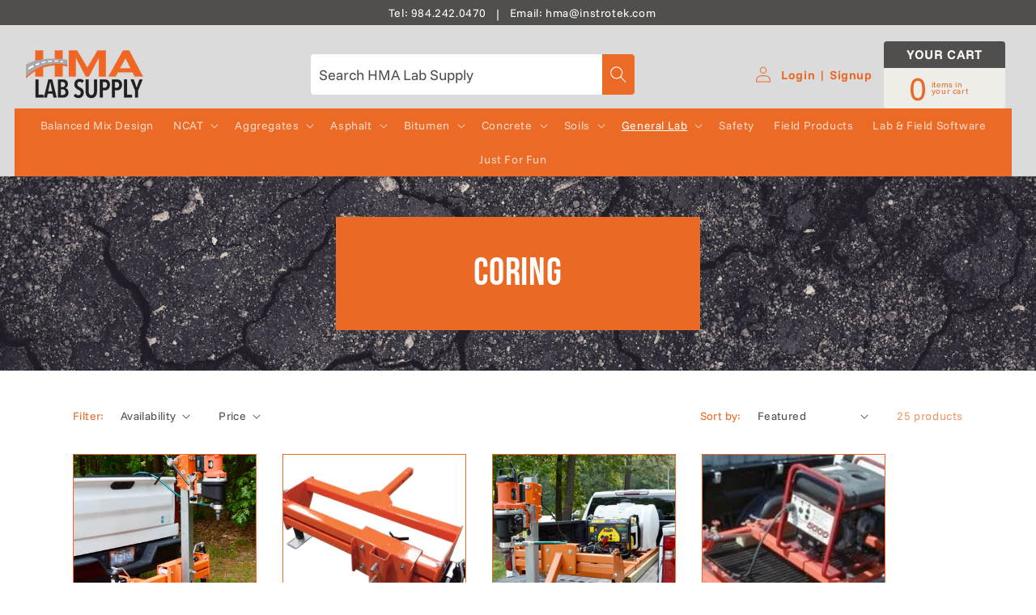

--- FILE ---
content_type: text/html; charset=utf-8
request_url: https://www.hmalabsupply.com/collections/coring
body_size: 40021
content:
<!doctype html>
<html class="js" lang="en">
  <head>
    <meta charset="utf-8">
    <meta http-equiv="X-UA-Compatible" content="IE=edge">
    <meta name="viewport" content="width=device-width,initial-scale=1">
    <meta name="theme-color" content="">
    <link rel="canonical" href="https://www.hmalabsupply.com/collections/coring"><link rel="icon" type="image/png" href="//www.hmalabsupply.com/cdn/shop/files/HMA.png?crop=center&height=32&v=1756235571&width=32"><link rel="preconnect" href="https://fonts.shopifycdn.com" crossorigin><title>
      Coring
 &ndash; HMA Lab Supply</title>

    

    

<meta property="og:site_name" content="HMA Lab Supply">
<meta property="og:url" content="https://www.hmalabsupply.com/collections/coring">
<meta property="og:title" content="Coring">
<meta property="og:type" content="website">
<meta property="og:description" content="HMA Lab Supply specializes in laboratory equipment and supplies for the asphalt and aggregate testing industry and has been in operation for over 20 years."><meta name="twitter:card" content="summary_large_image">
<meta name="twitter:title" content="Coring">
<meta name="twitter:description" content="HMA Lab Supply specializes in laboratory equipment and supplies for the asphalt and aggregate testing industry and has been in operation for over 20 years.">


    <script src="//www.hmalabsupply.com/cdn/shop/t/13/assets/constants.js?v=132983761750457495441755103450" defer="defer"></script>
    <script src="//www.hmalabsupply.com/cdn/shop/t/13/assets/pubsub.js?v=25310214064522200911755103449" defer="defer"></script>
    <script src="//www.hmalabsupply.com/cdn/shop/t/13/assets/global.js?v=7301445359237545521755103449" defer="defer"></script>
    <script src="//www.hmalabsupply.com/cdn/shop/t/13/assets/details-disclosure.js?v=13653116266235556501755103451" defer="defer"></script>
    <script src="//www.hmalabsupply.com/cdn/shop/t/13/assets/details-modal.js?v=25581673532751508451755103451" defer="defer"></script>
    <script src="//www.hmalabsupply.com/cdn/shop/t/13/assets/search-form.js?v=133129549252120666541755103448" defer="defer"></script><script src="//www.hmalabsupply.com/cdn/shop/t/13/assets/animations.js?v=88693664871331136111755103448" defer="defer"></script><script>window.performance && window.performance.mark && window.performance.mark('shopify.content_for_header.start');</script><meta id="shopify-digital-wallet" name="shopify-digital-wallet" content="/12221180/digital_wallets/dialog">
<meta name="shopify-checkout-api-token" content="20eb9f0f04b891230fa8a110727ec1fa">
<link rel="alternate" type="application/atom+xml" title="Feed" href="/collections/coring.atom" />
<link rel="next" href="/collections/coring?page=2">
<link rel="alternate" type="application/json+oembed" href="https://www.hmalabsupply.com/collections/coring.oembed">
<script async="async" src="/checkouts/internal/preloads.js?locale=en-US"></script>
<script id="apple-pay-shop-capabilities" type="application/json">{"shopId":12221180,"countryCode":"US","currencyCode":"USD","merchantCapabilities":["supports3DS"],"merchantId":"gid:\/\/shopify\/Shop\/12221180","merchantName":"HMA Lab Supply","requiredBillingContactFields":["postalAddress","email","phone"],"requiredShippingContactFields":["postalAddress","email","phone"],"shippingType":"shipping","supportedNetworks":["visa","masterCard","amex","discover","elo","jcb"],"total":{"type":"pending","label":"HMA Lab Supply","amount":"1.00"},"shopifyPaymentsEnabled":true,"supportsSubscriptions":true}</script>
<script id="shopify-features" type="application/json">{"accessToken":"20eb9f0f04b891230fa8a110727ec1fa","betas":["rich-media-storefront-analytics"],"domain":"www.hmalabsupply.com","predictiveSearch":true,"shopId":12221180,"locale":"en"}</script>
<script>var Shopify = Shopify || {};
Shopify.shop = "hma-labs.myshopify.com";
Shopify.locale = "en";
Shopify.currency = {"active":"USD","rate":"1.0"};
Shopify.country = "US";
Shopify.theme = {"name":"(PRC) HMA Labs Dawn | 15.4.0","id":133696061503,"schema_name":"Dawn","schema_version":"15.4.0","theme_store_id":null,"role":"main"};
Shopify.theme.handle = "null";
Shopify.theme.style = {"id":null,"handle":null};
Shopify.cdnHost = "www.hmalabsupply.com/cdn";
Shopify.routes = Shopify.routes || {};
Shopify.routes.root = "/";</script>
<script type="module">!function(o){(o.Shopify=o.Shopify||{}).modules=!0}(window);</script>
<script>!function(o){function n(){var o=[];function n(){o.push(Array.prototype.slice.apply(arguments))}return n.q=o,n}var t=o.Shopify=o.Shopify||{};t.loadFeatures=n(),t.autoloadFeatures=n()}(window);</script>
<script id="shop-js-analytics" type="application/json">{"pageType":"collection"}</script>
<script defer="defer" async type="module" src="//www.hmalabsupply.com/cdn/shopifycloud/shop-js/modules/v2/client.init-shop-cart-sync_WVOgQShq.en.esm.js"></script>
<script defer="defer" async type="module" src="//www.hmalabsupply.com/cdn/shopifycloud/shop-js/modules/v2/chunk.common_C_13GLB1.esm.js"></script>
<script defer="defer" async type="module" src="//www.hmalabsupply.com/cdn/shopifycloud/shop-js/modules/v2/chunk.modal_CLfMGd0m.esm.js"></script>
<script type="module">
  await import("//www.hmalabsupply.com/cdn/shopifycloud/shop-js/modules/v2/client.init-shop-cart-sync_WVOgQShq.en.esm.js");
await import("//www.hmalabsupply.com/cdn/shopifycloud/shop-js/modules/v2/chunk.common_C_13GLB1.esm.js");
await import("//www.hmalabsupply.com/cdn/shopifycloud/shop-js/modules/v2/chunk.modal_CLfMGd0m.esm.js");

  window.Shopify.SignInWithShop?.initShopCartSync?.({"fedCMEnabled":true,"windoidEnabled":true});

</script>
<script>(function() {
  var isLoaded = false;
  function asyncLoad() {
    if (isLoaded) return;
    isLoaded = true;
    var urls = ["https:\/\/chimpstatic.com\/mcjs-connected\/js\/users\/f7e73945583a603948c428c22\/3111149b85f84dd0c6c393c3f.js?shop=hma-labs.myshopify.com","https:\/\/js.smile.io\/v1\/smile-shopify.js?shop=hma-labs.myshopify.com","\/\/searchserverapi1.com\/widgets\/shopify\/init.js?a=4q0u3f7K3b\u0026shop=hma-labs.myshopify.com"];
    for (var i = 0; i < urls.length; i++) {
      var s = document.createElement('script');
      s.type = 'text/javascript';
      s.async = true;
      s.src = urls[i];
      var x = document.getElementsByTagName('script')[0];
      x.parentNode.insertBefore(s, x);
    }
  };
  if(window.attachEvent) {
    window.attachEvent('onload', asyncLoad);
  } else {
    window.addEventListener('load', asyncLoad, false);
  }
})();</script>
<script id="__st">var __st={"a":12221180,"offset":-18000,"reqid":"9aae2068-c179-40e6-8ff8-e6cce83f175e-1769683172","pageurl":"www.hmalabsupply.com\/collections\/coring","u":"50fdef1fd9fb","p":"collection","rtyp":"collection","rid":401437191};</script>
<script>window.ShopifyPaypalV4VisibilityTracking = true;</script>
<script id="captcha-bootstrap">!function(){'use strict';const t='contact',e='account',n='new_comment',o=[[t,t],['blogs',n],['comments',n],[t,'customer']],c=[[e,'customer_login'],[e,'guest_login'],[e,'recover_customer_password'],[e,'create_customer']],r=t=>t.map((([t,e])=>`form[action*='/${t}']:not([data-nocaptcha='true']) input[name='form_type'][value='${e}']`)).join(','),a=t=>()=>t?[...document.querySelectorAll(t)].map((t=>t.form)):[];function s(){const t=[...o],e=r(t);return a(e)}const i='password',u='form_key',d=['recaptcha-v3-token','g-recaptcha-response','h-captcha-response',i],f=()=>{try{return window.sessionStorage}catch{return}},m='__shopify_v',_=t=>t.elements[u];function p(t,e,n=!1){try{const o=window.sessionStorage,c=JSON.parse(o.getItem(e)),{data:r}=function(t){const{data:e,action:n}=t;return t[m]||n?{data:e,action:n}:{data:t,action:n}}(c);for(const[e,n]of Object.entries(r))t.elements[e]&&(t.elements[e].value=n);n&&o.removeItem(e)}catch(o){console.error('form repopulation failed',{error:o})}}const l='form_type',E='cptcha';function T(t){t.dataset[E]=!0}const w=window,h=w.document,L='Shopify',v='ce_forms',y='captcha';let A=!1;((t,e)=>{const n=(g='f06e6c50-85a8-45c8-87d0-21a2b65856fe',I='https://cdn.shopify.com/shopifycloud/storefront-forms-hcaptcha/ce_storefront_forms_captcha_hcaptcha.v1.5.2.iife.js',D={infoText:'Protected by hCaptcha',privacyText:'Privacy',termsText:'Terms'},(t,e,n)=>{const o=w[L][v],c=o.bindForm;if(c)return c(t,g,e,D).then(n);var r;o.q.push([[t,g,e,D],n]),r=I,A||(h.body.append(Object.assign(h.createElement('script'),{id:'captcha-provider',async:!0,src:r})),A=!0)});var g,I,D;w[L]=w[L]||{},w[L][v]=w[L][v]||{},w[L][v].q=[],w[L][y]=w[L][y]||{},w[L][y].protect=function(t,e){n(t,void 0,e),T(t)},Object.freeze(w[L][y]),function(t,e,n,w,h,L){const[v,y,A,g]=function(t,e,n){const i=e?o:[],u=t?c:[],d=[...i,...u],f=r(d),m=r(i),_=r(d.filter((([t,e])=>n.includes(e))));return[a(f),a(m),a(_),s()]}(w,h,L),I=t=>{const e=t.target;return e instanceof HTMLFormElement?e:e&&e.form},D=t=>v().includes(t);t.addEventListener('submit',(t=>{const e=I(t);if(!e)return;const n=D(e)&&!e.dataset.hcaptchaBound&&!e.dataset.recaptchaBound,o=_(e),c=g().includes(e)&&(!o||!o.value);(n||c)&&t.preventDefault(),c&&!n&&(function(t){try{if(!f())return;!function(t){const e=f();if(!e)return;const n=_(t);if(!n)return;const o=n.value;o&&e.removeItem(o)}(t);const e=Array.from(Array(32),(()=>Math.random().toString(36)[2])).join('');!function(t,e){_(t)||t.append(Object.assign(document.createElement('input'),{type:'hidden',name:u})),t.elements[u].value=e}(t,e),function(t,e){const n=f();if(!n)return;const o=[...t.querySelectorAll(`input[type='${i}']`)].map((({name:t})=>t)),c=[...d,...o],r={};for(const[a,s]of new FormData(t).entries())c.includes(a)||(r[a]=s);n.setItem(e,JSON.stringify({[m]:1,action:t.action,data:r}))}(t,e)}catch(e){console.error('failed to persist form',e)}}(e),e.submit())}));const S=(t,e)=>{t&&!t.dataset[E]&&(n(t,e.some((e=>e===t))),T(t))};for(const o of['focusin','change'])t.addEventListener(o,(t=>{const e=I(t);D(e)&&S(e,y())}));const B=e.get('form_key'),M=e.get(l),P=B&&M;t.addEventListener('DOMContentLoaded',(()=>{const t=y();if(P)for(const e of t)e.elements[l].value===M&&p(e,B);[...new Set([...A(),...v().filter((t=>'true'===t.dataset.shopifyCaptcha))])].forEach((e=>S(e,t)))}))}(h,new URLSearchParams(w.location.search),n,t,e,['guest_login'])})(!0,!0)}();</script>
<script integrity="sha256-4kQ18oKyAcykRKYeNunJcIwy7WH5gtpwJnB7kiuLZ1E=" data-source-attribution="shopify.loadfeatures" defer="defer" src="//www.hmalabsupply.com/cdn/shopifycloud/storefront/assets/storefront/load_feature-a0a9edcb.js" crossorigin="anonymous"></script>
<script data-source-attribution="shopify.dynamic_checkout.dynamic.init">var Shopify=Shopify||{};Shopify.PaymentButton=Shopify.PaymentButton||{isStorefrontPortableWallets:!0,init:function(){window.Shopify.PaymentButton.init=function(){};var t=document.createElement("script");t.src="https://www.hmalabsupply.com/cdn/shopifycloud/portable-wallets/latest/portable-wallets.en.js",t.type="module",document.head.appendChild(t)}};
</script>
<script data-source-attribution="shopify.dynamic_checkout.buyer_consent">
  function portableWalletsHideBuyerConsent(e){var t=document.getElementById("shopify-buyer-consent"),n=document.getElementById("shopify-subscription-policy-button");t&&n&&(t.classList.add("hidden"),t.setAttribute("aria-hidden","true"),n.removeEventListener("click",e))}function portableWalletsShowBuyerConsent(e){var t=document.getElementById("shopify-buyer-consent"),n=document.getElementById("shopify-subscription-policy-button");t&&n&&(t.classList.remove("hidden"),t.removeAttribute("aria-hidden"),n.addEventListener("click",e))}window.Shopify?.PaymentButton&&(window.Shopify.PaymentButton.hideBuyerConsent=portableWalletsHideBuyerConsent,window.Shopify.PaymentButton.showBuyerConsent=portableWalletsShowBuyerConsent);
</script>
<script data-source-attribution="shopify.dynamic_checkout.cart.bootstrap">document.addEventListener("DOMContentLoaded",(function(){function t(){return document.querySelector("shopify-accelerated-checkout-cart, shopify-accelerated-checkout")}if(t())Shopify.PaymentButton.init();else{new MutationObserver((function(e,n){t()&&(Shopify.PaymentButton.init(),n.disconnect())})).observe(document.body,{childList:!0,subtree:!0})}}));
</script>
<link id="shopify-accelerated-checkout-styles" rel="stylesheet" media="screen" href="https://www.hmalabsupply.com/cdn/shopifycloud/portable-wallets/latest/accelerated-checkout-backwards-compat.css" crossorigin="anonymous">
<style id="shopify-accelerated-checkout-cart">
        #shopify-buyer-consent {
  margin-top: 1em;
  display: inline-block;
  width: 100%;
}

#shopify-buyer-consent.hidden {
  display: none;
}

#shopify-subscription-policy-button {
  background: none;
  border: none;
  padding: 0;
  text-decoration: underline;
  font-size: inherit;
  cursor: pointer;
}

#shopify-subscription-policy-button::before {
  box-shadow: none;
}

      </style>
<script id="sections-script" data-sections="header" defer="defer" src="//www.hmalabsupply.com/cdn/shop/t/13/compiled_assets/scripts.js?v=4658"></script>
<script>window.performance && window.performance.mark && window.performance.mark('shopify.content_for_header.end');</script>


    <style data-shopify>
      @font-face {
  font-family: "Funnel Sans";
  font-weight: 400;
  font-style: normal;
  font-display: swap;
  src: url("//www.hmalabsupply.com/cdn/fonts/funnel_sans/funnelsans_n4.934cf734d91ff41742502c51a110c7b425b9af86.woff2") format("woff2"),
       url("//www.hmalabsupply.com/cdn/fonts/funnel_sans/funnelsans_n4.9373555bd1cdd2bde2ea3dbc7721b3abf22a07f7.woff") format("woff");
}

      @font-face {
  font-family: "Funnel Sans";
  font-weight: 700;
  font-style: normal;
  font-display: swap;
  src: url("//www.hmalabsupply.com/cdn/fonts/funnel_sans/funnelsans_n7.284361696a1cbd3808a72b342957b835d2217afe.woff2") format("woff2"),
       url("//www.hmalabsupply.com/cdn/fonts/funnel_sans/funnelsans_n7.902a994997086a0871b867b2f90df29d452b0638.woff") format("woff");
}

      @font-face {
  font-family: "Funnel Sans";
  font-weight: 400;
  font-style: italic;
  font-display: swap;
  src: url("//www.hmalabsupply.com/cdn/fonts/funnel_sans/funnelsans_i4.8c8585352c56c69ebc6d4b4aead88a348b197054.woff2") format("woff2"),
       url("//www.hmalabsupply.com/cdn/fonts/funnel_sans/funnelsans_i4.5dfc60ba768543465a1b4c3b441cd3c24da20374.woff") format("woff");
}

      @font-face {
  font-family: "Funnel Sans";
  font-weight: 700;
  font-style: italic;
  font-display: swap;
  src: url("//www.hmalabsupply.com/cdn/fonts/funnel_sans/funnelsans_i7.43fe0601deded18cbb7df49b972f6b4abd599e81.woff2") format("woff2"),
       url("//www.hmalabsupply.com/cdn/fonts/funnel_sans/funnelsans_i7.45dc3538d710bc9e628b28d059eee5cba93cb2bd.woff") format("woff");
}

      @font-face {
  font-family: "Bebas Neue";
  font-weight: 400;
  font-style: normal;
  font-display: swap;
  src: url("//www.hmalabsupply.com/cdn/fonts/bebas_neue/bebasneue_n4.135cdbcf397f167ca17d9c75224e0af26b4b4e55.woff2") format("woff2"),
       url("//www.hmalabsupply.com/cdn/fonts/bebas_neue/bebasneue_n4.3288a6929ba3287812eb6a03e362ee0bf5be1e3d.woff") format("woff");
}


      
        :root,
        .color-scheme-1 {
          --color-background: 255,255,255;
        
          --gradient-background: #ffffff;
        

        

        --color-foreground: 18,18,18;
        --color-background-contrast: 191,191,191;
        --color-shadow: 18,18,18;
        --color-button: 235,106,37;
        --color-button-text: 255,255,255;
        --color-secondary-button: 255,255,255;
        --color-secondary-button-text: 235,106,37;
        --color-link: 235,106,37;
        --color-badge-foreground: 18,18,18;
        --color-badge-background: 255,255,255;
        --color-badge-border: 18,18,18;
        --payment-terms-background-color: rgb(255 255 255);
      }
      
        
        .color-scheme-2 {
          --color-background: 235,106,37;
        
          --gradient-background: #eb6a25;
        

        

        --color-foreground: 255,255,255;
        --color-background-contrast: 132,54,12;
        --color-shadow: 18,18,18;
        --color-button: 235,106,37;
        --color-button-text: 255,255,255;
        --color-secondary-button: 235,106,37;
        --color-secondary-button-text: 255,255,255;
        --color-link: 255,255,255;
        --color-badge-foreground: 255,255,255;
        --color-badge-background: 235,106,37;
        --color-badge-border: 255,255,255;
        --payment-terms-background-color: rgb(235 106 37);
      }
      
        
        .color-scheme-3 {
          --color-background: 255,255,255;
        
          --gradient-background: #ffffff;
        

        

        --color-foreground: 0,0,0;
        --color-background-contrast: 191,191,191;
        --color-shadow: 18,18,18;
        --color-button: 255,255,255;
        --color-button-text: 0,0,0;
        --color-secondary-button: 255,255,255;
        --color-secondary-button-text: 255,255,255;
        --color-link: 255,255,255;
        --color-badge-foreground: 0,0,0;
        --color-badge-background: 255,255,255;
        --color-badge-border: 0,0,0;
        --payment-terms-background-color: rgb(255 255 255);
      }
      
        
        .color-scheme-4 {
          --color-background: 18,18,18;
        
          --gradient-background: #121212;
        

        

        --color-foreground: 255,255,255;
        --color-background-contrast: 146,146,146;
        --color-shadow: 18,18,18;
        --color-button: 255,255,255;
        --color-button-text: 18,18,18;
        --color-secondary-button: 18,18,18;
        --color-secondary-button-text: 255,255,255;
        --color-link: 255,255,255;
        --color-badge-foreground: 255,255,255;
        --color-badge-background: 18,18,18;
        --color-badge-border: 255,255,255;
        --payment-terms-background-color: rgb(18 18 18);
      }
      
        
        .color-scheme-5 {
          --color-background: 219,219,219;
        
          --gradient-background: #dbdbdb;
        

        

        --color-foreground: 18,18,18;
        --color-background-contrast: 155,155,155;
        --color-shadow: 18,18,18;
        --color-button: 235,106,37;
        --color-button-text: 255,255,255;
        --color-secondary-button: 219,219,219;
        --color-secondary-button-text: 255,255,255;
        --color-link: 255,255,255;
        --color-badge-foreground: 18,18,18;
        --color-badge-background: 219,219,219;
        --color-badge-border: 18,18,18;
        --payment-terms-background-color: rgb(219 219 219);
      }
      
        
        .color-scheme-a77ae33d-be57-426c-ad56-35fbf1fceccc {
          --color-background: 235,106,37;
        
          --gradient-background: #eb6a25;
        

        

        --color-foreground: 18,18,18;
        --color-background-contrast: 132,54,12;
        --color-shadow: 18,18,18;
        --color-button: 255,255,255;
        --color-button-text: 235,106,37;
        --color-secondary-button: 235,106,37;
        --color-secondary-button-text: 255,255,255;
        --color-link: 255,255,255;
        --color-badge-foreground: 18,18,18;
        --color-badge-background: 235,106,37;
        --color-badge-border: 18,18,18;
        --payment-terms-background-color: rgb(235 106 37);
      }
      
        
        .color-scheme-90f98c33-72d9-4a86-b6c3-6daa74e772cf {
          --color-background: 255,255,255;
        
          --gradient-background: #ffffff;
        

        

        --color-foreground: 255,255,255;
        --color-background-contrast: 191,191,191;
        --color-shadow: 18,18,18;
        --color-button: 235,106,37;
        --color-button-text: 255,255,255;
        --color-secondary-button: 255,255,255;
        --color-secondary-button-text: 235,106,37;
        --color-link: 235,106,37;
        --color-badge-foreground: 255,255,255;
        --color-badge-background: 255,255,255;
        --color-badge-border: 255,255,255;
        --payment-terms-background-color: rgb(255 255 255);
      }
      

      body, .color-scheme-1, .color-scheme-2, .color-scheme-3, .color-scheme-4, .color-scheme-5, .color-scheme-a77ae33d-be57-426c-ad56-35fbf1fceccc, .color-scheme-90f98c33-72d9-4a86-b6c3-6daa74e772cf {
        color: rgba(var(--color-foreground), 0.75);
        background-color: rgb(var(--color-background));
      }

      :root {
        --font-body-family: "Funnel Sans", sans-serif;
        --font-body-style: normal;
        --font-body-weight: 400;
        --font-body-weight-bold: 700;

        --font-heading-family: "Bebas Neue", sans-serif;
        --font-heading-style: normal;
        --font-heading-weight: 400;

        --font-body-scale: 1.0;
        --font-heading-scale: 1.2;

        --media-padding: px;
        --media-border-opacity: 0.05;
        --media-border-width: 1px;
        --media-radius: 0px;
        --media-shadow-opacity: 0.0;
        --media-shadow-horizontal-offset: 0px;
        --media-shadow-vertical-offset: 4px;
        --media-shadow-blur-radius: 5px;
        --media-shadow-visible: 0;

        --page-width: 120rem;
        --page-width-margin: 0rem;

        --product-card-image-padding: 0.0rem;
        --product-card-corner-radius: 0.0rem;
        --product-card-text-alignment: left;
        --product-card-border-width: 0.0rem;
        --product-card-border-opacity: 0.0;
        --product-card-shadow-opacity: 0.0;
        --product-card-shadow-visible: 0;
        --product-card-shadow-horizontal-offset: 0.0rem;
        --product-card-shadow-vertical-offset: 0.4rem;
        --product-card-shadow-blur-radius: 0.5rem;

        --collection-card-image-padding: 0.0rem;
        --collection-card-corner-radius: 0.0rem;
        --collection-card-text-alignment: left;
        --collection-card-border-width: 0.0rem;
        --collection-card-border-opacity: 0.1;
        --collection-card-shadow-opacity: 0.0;
        --collection-card-shadow-visible: 0;
        --collection-card-shadow-horizontal-offset: 0.0rem;
        --collection-card-shadow-vertical-offset: 0.4rem;
        --collection-card-shadow-blur-radius: 0.5rem;

        --blog-card-image-padding: 0.0rem;
        --blog-card-corner-radius: 0.0rem;
        --blog-card-text-alignment: left;
        --blog-card-border-width: 0.0rem;
        --blog-card-border-opacity: 0.1;
        --blog-card-shadow-opacity: 0.0;
        --blog-card-shadow-visible: 0;
        --blog-card-shadow-horizontal-offset: 0.0rem;
        --blog-card-shadow-vertical-offset: 0.4rem;
        --blog-card-shadow-blur-radius: 0.5rem;

        --badge-corner-radius: 0.6rem;

        --popup-border-width: 1px;
        --popup-border-opacity: 0.1;
        --popup-corner-radius: 0px;
        --popup-shadow-opacity: 0.05;
        --popup-shadow-horizontal-offset: 0px;
        --popup-shadow-vertical-offset: 4px;
        --popup-shadow-blur-radius: 5px;

        --drawer-border-width: 1px;
        --drawer-border-opacity: 0.1;
        --drawer-shadow-opacity: 0.0;
        --drawer-shadow-horizontal-offset: 0px;
        --drawer-shadow-vertical-offset: 4px;
        --drawer-shadow-blur-radius: 5px;

        --spacing-sections-desktop: 0px;
        --spacing-sections-mobile: 0px;

        --grid-desktop-vertical-spacing: 40px;
        --grid-desktop-horizontal-spacing: 32px;
        --grid-mobile-vertical-spacing: 20px;
        --grid-mobile-horizontal-spacing: 16px;

        --text-boxes-border-opacity: 0.1;
        --text-boxes-border-width: 0px;
        --text-boxes-radius: 0px;
        --text-boxes-shadow-opacity: 0.0;
        --text-boxes-shadow-visible: 0;
        --text-boxes-shadow-horizontal-offset: 0px;
        --text-boxes-shadow-vertical-offset: 4px;
        --text-boxes-shadow-blur-radius: 5px;

        --buttons-radius: 4px;
        --buttons-radius-outset: 5px;
        --buttons-border-width: 1px;
        --buttons-border-opacity: 1.0;
        --buttons-shadow-opacity: 0.0;
        --buttons-shadow-visible: 0;
        --buttons-shadow-horizontal-offset: 0px;
        --buttons-shadow-vertical-offset: 4px;
        --buttons-shadow-blur-radius: 5px;
        --buttons-border-offset: 0.3px;

        --inputs-radius: 0px;
        --inputs-border-width: 1px;
        --inputs-border-opacity: 0.55;
        --inputs-shadow-opacity: 0.0;
        --inputs-shadow-horizontal-offset: 0px;
        --inputs-margin-offset: 0px;
        --inputs-shadow-vertical-offset: 4px;
        --inputs-shadow-blur-radius: 5px;
        --inputs-radius-outset: 0px;

        --variant-pills-radius: 0px;
        --variant-pills-border-width: 1px;
        --variant-pills-border-opacity: 0.55;
        --variant-pills-shadow-opacity: 0.0;
        --variant-pills-shadow-horizontal-offset: 0px;
        --variant-pills-shadow-vertical-offset: 4px;
        --variant-pills-shadow-blur-radius: 5px;
      }

      *,
      *::before,
      *::after {
        box-sizing: inherit;
      }

      html {
        box-sizing: border-box;
        font-size: calc(var(--font-body-scale) * 62.5%);
        height: 100%;
      }

      body {
        display: grid;
        grid-template-rows: auto auto 1fr auto;
        grid-template-columns: 100%;
        min-height: 100%;
        margin: 0;
        font-size: 1.5rem;
        letter-spacing: 0.06rem;
        line-height: calc(1 + 0.8 / var(--font-body-scale));
        font-family: var(--font-body-family);
        font-style: var(--font-body-style);
        font-weight: var(--font-body-weight);
      }

      @media screen and (min-width: 750px) {
        body {
          font-size: 1.6rem;
        }
      }
    </style>

    <link href="//www.hmalabsupply.com/cdn/shop/t/13/assets/base.css?v=159841507637079171801755103448" rel="stylesheet" type="text/css" media="all" />
    <link rel="stylesheet" href="//www.hmalabsupply.com/cdn/shop/t/13/assets/component-cart-items.css?v=13033300910818915211755103448" media="print" onload="this.media='all'"><link href="//www.hmalabsupply.com/cdn/shop/t/13/assets/component-cart-drawer.css?v=39223250576183958541755103448" rel="stylesheet" type="text/css" media="all" />
      <link href="//www.hmalabsupply.com/cdn/shop/t/13/assets/component-cart.css?v=164708765130180853531755103449" rel="stylesheet" type="text/css" media="all" />
      <link href="//www.hmalabsupply.com/cdn/shop/t/13/assets/component-totals.css?v=15906652033866631521755103449" rel="stylesheet" type="text/css" media="all" />
      <link href="//www.hmalabsupply.com/cdn/shop/t/13/assets/component-price.css?v=47596247576480123001755103448" rel="stylesheet" type="text/css" media="all" />
      <link href="//www.hmalabsupply.com/cdn/shop/t/13/assets/component-discounts.css?v=152760482443307489271755103451" rel="stylesheet" type="text/css" media="all" />

      <link rel="preload" as="font" href="//www.hmalabsupply.com/cdn/fonts/funnel_sans/funnelsans_n4.934cf734d91ff41742502c51a110c7b425b9af86.woff2" type="font/woff2" crossorigin>
      

      <link rel="preload" as="font" href="//www.hmalabsupply.com/cdn/fonts/bebas_neue/bebasneue_n4.135cdbcf397f167ca17d9c75224e0af26b4b4e55.woff2" type="font/woff2" crossorigin>
      
<link
        rel="stylesheet"
        href="//www.hmalabsupply.com/cdn/shop/t/13/assets/component-predictive-search.css?v=118923337488134913561755103448"
        media="print"
        onload="this.media='all'"
      ><link href="//www.hmalabsupply.com/cdn/shop/t/13/assets/prc.css?v=75348974968854220681764785715" rel="stylesheet" type="text/css" media="all" />


    <script>
      if (Shopify.designMode) {
        document.documentElement.classList.add('shopify-design-mode');
      }
    </script>
  <script src="https://cdn.shopify.com/extensions/019c08f1-3026-7d88-b334-efc6d92b9f06/smile-io-280/assets/smile-loader.js" type="text/javascript" defer="defer"></script>
<link href="https://monorail-edge.shopifysvc.com" rel="dns-prefetch">
<script>(function(){if ("sendBeacon" in navigator && "performance" in window) {try {var session_token_from_headers = performance.getEntriesByType('navigation')[0].serverTiming.find(x => x.name == '_s').description;} catch {var session_token_from_headers = undefined;}var session_cookie_matches = document.cookie.match(/_shopify_s=([^;]*)/);var session_token_from_cookie = session_cookie_matches && session_cookie_matches.length === 2 ? session_cookie_matches[1] : "";var session_token = session_token_from_headers || session_token_from_cookie || "";function handle_abandonment_event(e) {var entries = performance.getEntries().filter(function(entry) {return /monorail-edge.shopifysvc.com/.test(entry.name);});if (!window.abandonment_tracked && entries.length === 0) {window.abandonment_tracked = true;var currentMs = Date.now();var navigation_start = performance.timing.navigationStart;var payload = {shop_id: 12221180,url: window.location.href,navigation_start,duration: currentMs - navigation_start,session_token,page_type: "collection"};window.navigator.sendBeacon("https://monorail-edge.shopifysvc.com/v1/produce", JSON.stringify({schema_id: "online_store_buyer_site_abandonment/1.1",payload: payload,metadata: {event_created_at_ms: currentMs,event_sent_at_ms: currentMs}}));}}window.addEventListener('pagehide', handle_abandonment_event);}}());</script>
<script id="web-pixels-manager-setup">(function e(e,d,r,n,o){if(void 0===o&&(o={}),!Boolean(null===(a=null===(i=window.Shopify)||void 0===i?void 0:i.analytics)||void 0===a?void 0:a.replayQueue)){var i,a;window.Shopify=window.Shopify||{};var t=window.Shopify;t.analytics=t.analytics||{};var s=t.analytics;s.replayQueue=[],s.publish=function(e,d,r){return s.replayQueue.push([e,d,r]),!0};try{self.performance.mark("wpm:start")}catch(e){}var l=function(){var e={modern:/Edge?\/(1{2}[4-9]|1[2-9]\d|[2-9]\d{2}|\d{4,})\.\d+(\.\d+|)|Firefox\/(1{2}[4-9]|1[2-9]\d|[2-9]\d{2}|\d{4,})\.\d+(\.\d+|)|Chrom(ium|e)\/(9{2}|\d{3,})\.\d+(\.\d+|)|(Maci|X1{2}).+ Version\/(15\.\d+|(1[6-9]|[2-9]\d|\d{3,})\.\d+)([,.]\d+|)( \(\w+\)|)( Mobile\/\w+|) Safari\/|Chrome.+OPR\/(9{2}|\d{3,})\.\d+\.\d+|(CPU[ +]OS|iPhone[ +]OS|CPU[ +]iPhone|CPU IPhone OS|CPU iPad OS)[ +]+(15[._]\d+|(1[6-9]|[2-9]\d|\d{3,})[._]\d+)([._]\d+|)|Android:?[ /-](13[3-9]|1[4-9]\d|[2-9]\d{2}|\d{4,})(\.\d+|)(\.\d+|)|Android.+Firefox\/(13[5-9]|1[4-9]\d|[2-9]\d{2}|\d{4,})\.\d+(\.\d+|)|Android.+Chrom(ium|e)\/(13[3-9]|1[4-9]\d|[2-9]\d{2}|\d{4,})\.\d+(\.\d+|)|SamsungBrowser\/([2-9]\d|\d{3,})\.\d+/,legacy:/Edge?\/(1[6-9]|[2-9]\d|\d{3,})\.\d+(\.\d+|)|Firefox\/(5[4-9]|[6-9]\d|\d{3,})\.\d+(\.\d+|)|Chrom(ium|e)\/(5[1-9]|[6-9]\d|\d{3,})\.\d+(\.\d+|)([\d.]+$|.*Safari\/(?![\d.]+ Edge\/[\d.]+$))|(Maci|X1{2}).+ Version\/(10\.\d+|(1[1-9]|[2-9]\d|\d{3,})\.\d+)([,.]\d+|)( \(\w+\)|)( Mobile\/\w+|) Safari\/|Chrome.+OPR\/(3[89]|[4-9]\d|\d{3,})\.\d+\.\d+|(CPU[ +]OS|iPhone[ +]OS|CPU[ +]iPhone|CPU IPhone OS|CPU iPad OS)[ +]+(10[._]\d+|(1[1-9]|[2-9]\d|\d{3,})[._]\d+)([._]\d+|)|Android:?[ /-](13[3-9]|1[4-9]\d|[2-9]\d{2}|\d{4,})(\.\d+|)(\.\d+|)|Mobile Safari.+OPR\/([89]\d|\d{3,})\.\d+\.\d+|Android.+Firefox\/(13[5-9]|1[4-9]\d|[2-9]\d{2}|\d{4,})\.\d+(\.\d+|)|Android.+Chrom(ium|e)\/(13[3-9]|1[4-9]\d|[2-9]\d{2}|\d{4,})\.\d+(\.\d+|)|Android.+(UC? ?Browser|UCWEB|U3)[ /]?(15\.([5-9]|\d{2,})|(1[6-9]|[2-9]\d|\d{3,})\.\d+)\.\d+|SamsungBrowser\/(5\.\d+|([6-9]|\d{2,})\.\d+)|Android.+MQ{2}Browser\/(14(\.(9|\d{2,})|)|(1[5-9]|[2-9]\d|\d{3,})(\.\d+|))(\.\d+|)|K[Aa][Ii]OS\/(3\.\d+|([4-9]|\d{2,})\.\d+)(\.\d+|)/},d=e.modern,r=e.legacy,n=navigator.userAgent;return n.match(d)?"modern":n.match(r)?"legacy":"unknown"}(),u="modern"===l?"modern":"legacy",c=(null!=n?n:{modern:"",legacy:""})[u],f=function(e){return[e.baseUrl,"/wpm","/b",e.hashVersion,"modern"===e.buildTarget?"m":"l",".js"].join("")}({baseUrl:d,hashVersion:r,buildTarget:u}),m=function(e){var d=e.version,r=e.bundleTarget,n=e.surface,o=e.pageUrl,i=e.monorailEndpoint;return{emit:function(e){var a=e.status,t=e.errorMsg,s=(new Date).getTime(),l=JSON.stringify({metadata:{event_sent_at_ms:s},events:[{schema_id:"web_pixels_manager_load/3.1",payload:{version:d,bundle_target:r,page_url:o,status:a,surface:n,error_msg:t},metadata:{event_created_at_ms:s}}]});if(!i)return console&&console.warn&&console.warn("[Web Pixels Manager] No Monorail endpoint provided, skipping logging."),!1;try{return self.navigator.sendBeacon.bind(self.navigator)(i,l)}catch(e){}var u=new XMLHttpRequest;try{return u.open("POST",i,!0),u.setRequestHeader("Content-Type","text/plain"),u.send(l),!0}catch(e){return console&&console.warn&&console.warn("[Web Pixels Manager] Got an unhandled error while logging to Monorail."),!1}}}}({version:r,bundleTarget:l,surface:e.surface,pageUrl:self.location.href,monorailEndpoint:e.monorailEndpoint});try{o.browserTarget=l,function(e){var d=e.src,r=e.async,n=void 0===r||r,o=e.onload,i=e.onerror,a=e.sri,t=e.scriptDataAttributes,s=void 0===t?{}:t,l=document.createElement("script"),u=document.querySelector("head"),c=document.querySelector("body");if(l.async=n,l.src=d,a&&(l.integrity=a,l.crossOrigin="anonymous"),s)for(var f in s)if(Object.prototype.hasOwnProperty.call(s,f))try{l.dataset[f]=s[f]}catch(e){}if(o&&l.addEventListener("load",o),i&&l.addEventListener("error",i),u)u.appendChild(l);else{if(!c)throw new Error("Did not find a head or body element to append the script");c.appendChild(l)}}({src:f,async:!0,onload:function(){if(!function(){var e,d;return Boolean(null===(d=null===(e=window.Shopify)||void 0===e?void 0:e.analytics)||void 0===d?void 0:d.initialized)}()){var d=window.webPixelsManager.init(e)||void 0;if(d){var r=window.Shopify.analytics;r.replayQueue.forEach((function(e){var r=e[0],n=e[1],o=e[2];d.publishCustomEvent(r,n,o)})),r.replayQueue=[],r.publish=d.publishCustomEvent,r.visitor=d.visitor,r.initialized=!0}}},onerror:function(){return m.emit({status:"failed",errorMsg:"".concat(f," has failed to load")})},sri:function(e){var d=/^sha384-[A-Za-z0-9+/=]+$/;return"string"==typeof e&&d.test(e)}(c)?c:"",scriptDataAttributes:o}),m.emit({status:"loading"})}catch(e){m.emit({status:"failed",errorMsg:(null==e?void 0:e.message)||"Unknown error"})}}})({shopId: 12221180,storefrontBaseUrl: "https://www.hmalabsupply.com",extensionsBaseUrl: "https://extensions.shopifycdn.com/cdn/shopifycloud/web-pixels-manager",monorailEndpoint: "https://monorail-edge.shopifysvc.com/unstable/produce_batch",surface: "storefront-renderer",enabledBetaFlags: ["2dca8a86"],webPixelsConfigList: [{"id":"1318813759","configuration":"{\"accountID\":\"selleasy-metrics-track\"}","eventPayloadVersion":"v1","runtimeContext":"STRICT","scriptVersion":"5aac1f99a8ca74af74cea751ede503d2","type":"APP","apiClientId":5519923,"privacyPurposes":[],"dataSharingAdjustments":{"protectedCustomerApprovalScopes":["read_customer_email","read_customer_name","read_customer_personal_data"]}},{"id":"868614207","configuration":"{\"apiKey\":\"4q0u3f7K3b\", \"host\":\"searchserverapi1.com\"}","eventPayloadVersion":"v1","runtimeContext":"STRICT","scriptVersion":"5559ea45e47b67d15b30b79e7c6719da","type":"APP","apiClientId":578825,"privacyPurposes":["ANALYTICS"],"dataSharingAdjustments":{"protectedCustomerApprovalScopes":["read_customer_personal_data"]}},{"id":"73957439","eventPayloadVersion":"v1","runtimeContext":"LAX","scriptVersion":"1","type":"CUSTOM","privacyPurposes":["ANALYTICS"],"name":"Google Analytics tag (migrated)"},{"id":"shopify-app-pixel","configuration":"{}","eventPayloadVersion":"v1","runtimeContext":"STRICT","scriptVersion":"0450","apiClientId":"shopify-pixel","type":"APP","privacyPurposes":["ANALYTICS","MARKETING"]},{"id":"shopify-custom-pixel","eventPayloadVersion":"v1","runtimeContext":"LAX","scriptVersion":"0450","apiClientId":"shopify-pixel","type":"CUSTOM","privacyPurposes":["ANALYTICS","MARKETING"]}],isMerchantRequest: false,initData: {"shop":{"name":"HMA Lab Supply","paymentSettings":{"currencyCode":"USD"},"myshopifyDomain":"hma-labs.myshopify.com","countryCode":"US","storefrontUrl":"https:\/\/www.hmalabsupply.com"},"customer":null,"cart":null,"checkout":null,"productVariants":[],"purchasingCompany":null},},"https://www.hmalabsupply.com/cdn","1d2a099fw23dfb22ep557258f5m7a2edbae",{"modern":"","legacy":""},{"shopId":"12221180","storefrontBaseUrl":"https:\/\/www.hmalabsupply.com","extensionBaseUrl":"https:\/\/extensions.shopifycdn.com\/cdn\/shopifycloud\/web-pixels-manager","surface":"storefront-renderer","enabledBetaFlags":"[\"2dca8a86\"]","isMerchantRequest":"false","hashVersion":"1d2a099fw23dfb22ep557258f5m7a2edbae","publish":"custom","events":"[[\"page_viewed\",{}],[\"collection_viewed\",{\"collection\":{\"id\":\"401437191\",\"title\":\"Coring\",\"productVariants\":[{\"price\":{\"amount\":9564.98,\"currencyCode\":\"USD\"},\"product\":{\"title\":\"Adjustable Hitch Mount Core Rig\",\"vendor\":\"HMA Lab Supply\",\"id\":\"9746516167\",\"untranslatedTitle\":\"Adjustable Hitch Mount Core Rig\",\"url\":\"\/products\/sliding-hitch-mount-with-corebore-components-and-corebor-drill-motor\",\"type\":\"Warehouse Planning - I2 \u0026 HMA (Mainly buy \u0026 sell i\"},\"id\":\"39993483493439\",\"image\":{\"src\":\"\/\/www.hmalabsupply.com\/cdn\/shop\/files\/HitchMount_1889.jpg?v=1686154159\"},\"sku\":\"CE-1175\",\"title\":\"Default Title\",\"untranslatedTitle\":\"Default Title\"},{\"price\":{\"amount\":2609.0,\"currencyCode\":\"USD\"},\"product\":{\"title\":\"Hitch Mount - Adjustable (36\\\" Wide Coring Area)\",\"vendor\":\"HMA\/Instrotek\",\"id\":\"9746516039\",\"untranslatedTitle\":\"Hitch Mount - Adjustable (36\\\" Wide Coring Area)\",\"url\":\"\/products\/hmas-slider-hitch-mount-only\",\"type\":\"Warehouse Planning - I2 \u0026 HMA (Mainly buy \u0026 sell i\"},\"id\":\"37334563975\",\"image\":{\"src\":\"\/\/www.hmalabsupply.com\/cdn\/shop\/products\/HMAHitchMount_800x599_cdf8322d-3d01-433e-b9b7-f17e0b15004a.jpg?v=1672668979\"},\"sku\":\"CE-1100\",\"title\":\"Default Title\",\"untranslatedTitle\":\"Default Title\"},{\"price\":{\"amount\":14377.53,\"currencyCode\":\"USD\"},\"product\":{\"title\":\"Slider Core Rig Complete - 5 to 6-week lead time\",\"vendor\":\"HMA Lab Supply\",\"id\":\"9746519879\",\"untranslatedTitle\":\"Slider Core Rig Complete - 5 to 6-week lead time\",\"url\":\"\/products\/slider-core-rig-with-generator-includes-slider-frame-corebore-components-corebore-drill-motor-65-gallon-tank-and-pump\",\"type\":\"Warehouse Planning - I2 \u0026 HMA (Mainly buy \u0026 sell i\"},\"id\":\"49295458515\",\"image\":{\"src\":\"\/\/www.hmalabsupply.com\/cdn\/shop\/files\/CoreRig_1867.jpg?v=1686154330\"},\"sku\":\"CE-9000\",\"title\":\"NO Generator \/ 88\\\" - Standard Bed Truck\",\"untranslatedTitle\":\"NO Generator \/ 88\\\" - Standard Bed Truck\"},{\"price\":{\"amount\":7256.0,\"currencyCode\":\"USD\"},\"product\":{\"title\":\"Slider Core Rig - Frame Only - 5 to 6-week lead time\",\"vendor\":\"Heyel Custom Metal\",\"id\":\"9746519559\",\"untranslatedTitle\":\"Slider Core Rig - Frame Only - 5 to 6-week lead time\",\"url\":\"\/products\/slider-core-rig-frame-only\",\"type\":\"DISTRIBUTOR Product\/Parts\"},\"id\":\"37334590151\",\"image\":{\"src\":\"\/\/www.hmalabsupply.com\/cdn\/shop\/products\/slider_bed_rig_frame_-_photo.jpg?v=1493665228\"},\"sku\":\"CE-8800\",\"title\":\"Default Title\",\"untranslatedTitle\":\"Default Title\"},{\"price\":{\"amount\":8868.94,\"currencyCode\":\"USD\"},\"product\":{\"title\":\"Slider Core Rig w\/ 65-Gallon Water Tank and Pump - 5 to 6-week lead time\",\"vendor\":\"HMA Lab Supply\",\"id\":\"9746519815\",\"untranslatedTitle\":\"Slider Core Rig w\/ 65-Gallon Water Tank and Pump - 5 to 6-week lead time\",\"url\":\"\/products\/slider-core-rig-with-65-gallon-water-tank-and-pump\",\"type\":\"Warehouse Planning - I2 \u0026 HMA (Mainly buy \u0026 sell i\"},\"id\":\"37334592071\",\"image\":{\"src\":\"\/\/www.hmalabsupply.com\/cdn\/shop\/files\/CoreRig_1886.jpg?v=1710170272\"},\"sku\":\"CE-8900\",\"title\":\"Default Title\",\"untranslatedTitle\":\"Default Title\"},{\"price\":{\"amount\":4823.11,\"currencyCode\":\"USD\"},\"product\":{\"title\":\"M-5 Heavy Duty Core Rig - Choose Drill\/Vacuum Pump Options\",\"vendor\":\"Diamond Products\",\"id\":\"4457853747263\",\"untranslatedTitle\":\"M-5 Heavy Duty Core Rig - Choose Drill\/Vacuum Pump Options\",\"url\":\"\/products\/m-5-heavy-duty-quick-disconnect-core-rigs-milwaukee-motor-w-o-vacuum-pump\",\"type\":\"DISTRIBUTOR Product\/Parts\"},\"id\":\"40080583426111\",\"image\":{\"src\":\"\/\/www.hmalabsupply.com\/cdn\/shop\/files\/CE-5061.jpg?v=1731104700\"},\"sku\":\"CE-5062\",\"title\":\"Yes \/ Core Bore® CB733\",\"untranslatedTitle\":\"Yes \/ Core Bore® CB733\"},{\"price\":{\"amount\":2763.97,\"currencyCode\":\"USD\"},\"product\":{\"title\":\"Core Bore Drill Motor - CB 744 Electric 4-Speed Drill Motor\",\"vendor\":\"Diamond Products\",\"id\":\"9746516551\",\"untranslatedTitle\":\"Core Bore Drill Motor - CB 744 Electric 4-Speed Drill Motor\",\"url\":\"\/products\/core-bore-drill-motor\",\"type\":\"DISTRIBUTOR Product\/Parts\"},\"id\":\"37334567239\",\"image\":{\"src\":\"\/\/www.hmalabsupply.com\/cdn\/shop\/products\/CE-2006.png?v=1548088776\"},\"sku\":\"CE-2006\",\"title\":\"Default Title\",\"untranslatedTitle\":\"Default Title\"},{\"price\":{\"amount\":790.0,\"currencyCode\":\"USD\"},\"product\":{\"title\":\"M-5 Quick-Disconnect Core Drill Motor Mount for M-2\",\"vendor\":\"Diamond Products\",\"id\":\"9746518855\",\"untranslatedTitle\":\"M-5 Quick-Disconnect Core Drill Motor Mount for M-2\",\"url\":\"\/products\/m-5-quick-disconnect-core-drill-motor-mount-for-m-2\",\"type\":\"DISTRIBUTOR Product\/Parts\"},\"id\":\"37334587143\",\"image\":{\"src\":\"\/\/www.hmalabsupply.com\/cdn\/shop\/files\/CE-5105.jpg?v=1728066096\"},\"sku\":\"CE-5105\",\"title\":\"Default Title\",\"untranslatedTitle\":\"Default Title\"},{\"price\":{\"amount\":2085.93,\"currencyCode\":\"USD\"},\"product\":{\"title\":\"Core Bore Drill Motor - CB 733 Electric 3-Speed Drill Motor\",\"vendor\":\"Diamond Products\",\"id\":\"7218652250175\",\"untranslatedTitle\":\"Core Bore Drill Motor - CB 733 Electric 3-Speed Drill Motor\",\"url\":\"\/products\/core-bore-drill-motor-cb-733-electric-3-speed-drill-motor\",\"type\":\"DISTRIBUTOR Product\/Parts\"},\"id\":\"40187858878527\",\"image\":{\"src\":\"\/\/www.hmalabsupply.com\/cdn\/shop\/files\/cb733_600x_02219d72-b4b4-482d-b10a-c20f55de0c02.jpg?v=1694698747\"},\"sku\":\"CE-2005\",\"title\":\"Default Title\",\"untranslatedTitle\":\"Default Title\"},{\"price\":{\"amount\":295.46,\"currencyCode\":\"USD\"},\"product\":{\"title\":\"Specialized Asphalt\/Concrete Core Bits - Cuts 4\\\" or 6\\\" Cores\",\"vendor\":\"Diamond Products\",\"id\":\"9746517383\",\"untranslatedTitle\":\"Specialized Asphalt\/Concrete Core Bits - Cuts 4\\\" or 6\\\" Cores\",\"url\":\"\/products\/6-1-4-od-core-bit-heavy-duty-orange\",\"type\":\"DISTRIBUTOR Product\/Parts\"},\"id\":\"42173634707\",\"image\":{\"src\":\"\/\/www.hmalabsupply.com\/cdn\/shop\/files\/Core_Bit_Orange.jpg?v=1765382089\"},\"sku\":\"CE-2035\",\"title\":\"4.25\\\" OD - 4\\\" Core \/ Heavy Duty Orange H64L\",\"untranslatedTitle\":\"4.25\\\" OD - 4\\\" Core \/ Heavy Duty Orange H64L\"},{\"price\":{\"amount\":63.0,\"currencyCode\":\"USD\"},\"product\":{\"title\":\"Coring Drill Bit Extension Rods - Available in 4, 6, 12, 24 \u0026 36\\\" Lengths\",\"vendor\":\"Diamond Products\",\"id\":\"9746516679\",\"untranslatedTitle\":\"Coring Drill Bit Extension Rods - Available in 4, 6, 12, 24 \u0026 36\\\" Lengths\",\"url\":\"\/products\/drill-bit-extension-rod-4\",\"type\":\"DISTRIBUTOR Product\/Parts\"},\"id\":\"37334569799\",\"image\":{\"src\":\"\/\/www.hmalabsupply.com\/cdn\/shop\/products\/CE-2028.JPG?v=1502480401\"},\"sku\":\"CE-2024\",\"title\":\"4\\\"\",\"untranslatedTitle\":\"4\\\"\"},{\"price\":{\"amount\":3701.97,\"currencyCode\":\"USD\"},\"product\":{\"title\":\"WEKA® DK-22 Drill Motor\",\"vendor\":\"Diamond Products\",\"id\":\"9746516615\",\"untranslatedTitle\":\"WEKA® DK-22 Drill Motor\",\"url\":\"\/products\/weka-dk-22-drill-motor\",\"type\":\"DISTRIBUTOR Product\/Parts\"},\"id\":\"37334568199\",\"image\":{\"src\":\"\/\/www.hmalabsupply.com\/cdn\/shop\/products\/dbbbbcdf49729f8fe07b88c5c0f162b1.jpg?v=1485197648\"},\"sku\":\"CE-2008\",\"title\":\"Default Title\",\"untranslatedTitle\":\"Default Title\"},{\"price\":{\"amount\":318.0,\"currencyCode\":\"USD\"},\"product\":{\"title\":\"Core Rig Roller Replacement Kit\",\"vendor\":\"Heyel Custom Metal\",\"id\":\"9746516103\",\"untranslatedTitle\":\"Core Rig Roller Replacement Kit\",\"url\":\"\/products\/sliding-hitch-mount-overhaul-kit-includes-new-rollers-rub-strips-and-hardware\",\"type\":\"Warehouse Planning - I2 \u0026 HMA (Mainly buy \u0026 sell i\"},\"id\":\"37334564039\",\"image\":{\"src\":\"\/\/www.hmalabsupply.com\/cdn\/shop\/products\/HItchMountOverhaul.jpg?v=1621434738\"},\"sku\":\"CE-1110\",\"title\":\"Default Title\",\"untranslatedTitle\":\"Default Title\"},{\"price\":{\"amount\":205.0,\"currencyCode\":\"USD\"},\"product\":{\"title\":\"M-2 Spacer Block Assembly - For Core Bore 733 \u0026 744 Motors\",\"vendor\":\"Diamond Products\",\"id\":\"7218654740543\",\"untranslatedTitle\":\"M-2 Spacer Block Assembly - For Core Bore 733 \u0026 744 Motors\",\"url\":\"\/products\/m-2-spacer-block-assembly-for-core-bore-733-744-motors\",\"type\":\"DISTRIBUTOR Product\/Parts\"},\"id\":\"40187863892031\",\"image\":{\"src\":\"\/\/www.hmalabsupply.com\/cdn\/shop\/files\/M-2SpacerBlockAssemblyCE-2013.png?v=1694699743\"},\"sku\":\"CE-2013\",\"title\":\"Default Title\",\"untranslatedTitle\":\"Default Title\"},{\"price\":{\"amount\":8.99,\"currencyCode\":\"USD\"},\"product\":{\"title\":\"Core Marking Pen - Available in Silver or Gold\",\"vendor\":\"HMAInstrotek\",\"id\":\"9746505927\",\"untranslatedTitle\":\"Core Marking Pen - Available in Silver or Gold\",\"url\":\"\/products\/silver-marker-pens-box-of-12\",\"type\":\"Accessories\"},\"id\":\"39944521187391\",\"image\":{\"src\":\"\/\/www.hmalabsupply.com\/cdn\/shop\/products\/CE-6670_2.JPG?v=1501085765\"},\"sku\":\"CE-6672\",\"title\":\"Silver \/ Individual\",\"untranslatedTitle\":\"Silver \/ Individual\"},{\"price\":{\"amount\":4408.99,\"currencyCode\":\"USD\"},\"product\":{\"title\":\"HMA's 16\\\" Blade CoreSaw Package - Asphalt\",\"vendor\":\"HMA Lab Supply\",\"id\":\"9746518343\",\"untranslatedTitle\":\"HMA's 16\\\" Blade CoreSaw Package - Asphalt\",\"url\":\"\/products\/hmas-core-saw-package\",\"type\":\"Warehouse Planning - I2 \u0026 HMA (Mainly buy \u0026 sell i\"},\"id\":\"46371907347\",\"image\":{\"src\":\"\/\/www.hmalabsupply.com\/cdn\/shop\/products\/CoreCut_0947_800x532_8a0fd1dc-95c6-4d0f-a6a9-16cdf0118fed.jpg?v=1598297785\"},\"sku\":\"CE-4000\",\"title\":\"Asphalt - w\/o Folding Stand\",\"untranslatedTitle\":\"Asphalt - w\/o Folding Stand\"}]}}]]"});</script><script>
  window.ShopifyAnalytics = window.ShopifyAnalytics || {};
  window.ShopifyAnalytics.meta = window.ShopifyAnalytics.meta || {};
  window.ShopifyAnalytics.meta.currency = 'USD';
  var meta = {"products":[{"id":9746516167,"gid":"gid:\/\/shopify\/Product\/9746516167","vendor":"HMA Lab Supply","type":"Warehouse Planning - I2 \u0026 HMA (Mainly buy \u0026 sell i","handle":"sliding-hitch-mount-with-corebore-components-and-corebor-drill-motor","variants":[{"id":39993483493439,"price":956498,"name":"Adjustable Hitch Mount Core Rig","public_title":null,"sku":"CE-1175"}],"remote":false},{"id":9746516039,"gid":"gid:\/\/shopify\/Product\/9746516039","vendor":"HMA\/Instrotek","type":"Warehouse Planning - I2 \u0026 HMA (Mainly buy \u0026 sell i","handle":"hmas-slider-hitch-mount-only","variants":[{"id":37334563975,"price":260900,"name":"Hitch Mount - Adjustable (36\" Wide Coring Area)","public_title":null,"sku":"CE-1100"}],"remote":false},{"id":9746519879,"gid":"gid:\/\/shopify\/Product\/9746519879","vendor":"HMA Lab Supply","type":"Warehouse Planning - I2 \u0026 HMA (Mainly buy \u0026 sell i","handle":"slider-core-rig-with-generator-includes-slider-frame-corebore-components-corebore-drill-motor-65-gallon-tank-and-pump","variants":[{"id":49295458515,"price":1437753,"name":"Slider Core Rig Complete - 5 to 6-week lead time - NO Generator \/ 88\" - Standard Bed Truck","public_title":"NO Generator \/ 88\" - Standard Bed Truck","sku":"CE-9000"},{"id":41678147747903,"price":1420416,"name":"Slider Core Rig Complete - 5 to 6-week lead time - NO Generator \/ 77\" - Short Bed Truck","public_title":"NO Generator \/ 77\" - Short Bed Truck","sku":"CE-9001"},{"id":37334595399,"price":1559760,"name":"Slider Core Rig Complete - 5 to 6-week lead time - WITH Generator \/ 88\" - Standard Bed Truck","public_title":"WITH Generator \/ 88\" - Standard Bed Truck","sku":"CE-9000A"},{"id":41678147780671,"price":1597435,"name":"Slider Core Rig Complete - 5 to 6-week lead time - WITH Generator \/ 77\" - Short Bed Truck","public_title":"WITH Generator \/ 77\" - Short Bed Truck","sku":"CE-9001A"}],"remote":false},{"id":9746519559,"gid":"gid:\/\/shopify\/Product\/9746519559","vendor":"Heyel Custom Metal","type":"DISTRIBUTOR Product\/Parts","handle":"slider-core-rig-frame-only","variants":[{"id":37334590151,"price":725600,"name":"Slider Core Rig - Frame Only - 5 to 6-week lead time","public_title":null,"sku":"CE-8800"}],"remote":false},{"id":9746519815,"gid":"gid:\/\/shopify\/Product\/9746519815","vendor":"HMA Lab Supply","type":"Warehouse Planning - I2 \u0026 HMA (Mainly buy \u0026 sell i","handle":"slider-core-rig-with-65-gallon-water-tank-and-pump","variants":[{"id":37334592071,"price":886894,"name":"Slider Core Rig w\/ 65-Gallon Water Tank and Pump - 5 to 6-week lead time","public_title":null,"sku":"CE-8900"}],"remote":false},{"id":4457853747263,"gid":"gid:\/\/shopify\/Product\/4457853747263","vendor":"Diamond Products","type":"DISTRIBUTOR Product\/Parts","handle":"m-5-heavy-duty-quick-disconnect-core-rigs-milwaukee-motor-w-o-vacuum-pump","variants":[{"id":40080583426111,"price":482311,"name":"M-5 Heavy Duty Core Rig - Choose Drill\/Vacuum Pump Options - Yes \/ Core Bore® CB733","public_title":"Yes \/ Core Bore® CB733","sku":"CE-5062"},{"id":40080583491647,"price":557261,"name":"M-5 Heavy Duty Core Rig - Choose Drill\/Vacuum Pump Options - Yes \/ Core Bore® CB744","public_title":"Yes \/ Core Bore® CB744","sku":"CE-5062.1"},{"id":40080583458879,"price":423440,"name":"M-5 Heavy Duty Core Rig - Choose Drill\/Vacuum Pump Options - No \/ Core Bore® CB733","public_title":"No \/ Core Bore® CB733","sku":"CE-5061"},{"id":40080583524415,"price":502411,"name":"M-5 Heavy Duty Core Rig - Choose Drill\/Vacuum Pump Options - No \/ Core Bore® CB744","public_title":"No \/ Core Bore® CB744","sku":"CE-5061.1"}],"remote":false},{"id":9746516551,"gid":"gid:\/\/shopify\/Product\/9746516551","vendor":"Diamond Products","type":"DISTRIBUTOR Product\/Parts","handle":"core-bore-drill-motor","variants":[{"id":37334567239,"price":276397,"name":"Core Bore Drill Motor - CB 744 Electric 4-Speed Drill Motor","public_title":null,"sku":"CE-2006"}],"remote":false},{"id":9746518855,"gid":"gid:\/\/shopify\/Product\/9746518855","vendor":"Diamond Products","type":"DISTRIBUTOR Product\/Parts","handle":"m-5-quick-disconnect-core-drill-motor-mount-for-m-2","variants":[{"id":37334587143,"price":79000,"name":"M-5 Quick-Disconnect Core Drill Motor Mount for M-2","public_title":null,"sku":"CE-5105"}],"remote":false},{"id":7218652250175,"gid":"gid:\/\/shopify\/Product\/7218652250175","vendor":"Diamond Products","type":"DISTRIBUTOR Product\/Parts","handle":"core-bore-drill-motor-cb-733-electric-3-speed-drill-motor","variants":[{"id":40187858878527,"price":208593,"name":"Core Bore Drill Motor - CB 733 Electric 3-Speed Drill Motor","public_title":null,"sku":"CE-2005"}],"remote":false},{"id":9746517383,"gid":"gid:\/\/shopify\/Product\/9746517383","vendor":"Diamond Products","type":"DISTRIBUTOR Product\/Parts","handle":"6-1-4-od-core-bit-heavy-duty-orange","variants":[{"id":42173634707,"price":29546,"name":"Specialized Asphalt\/Concrete Core Bits - Cuts 4\" or 6\" Cores - 4.25\" OD - 4\" Core \/ Heavy Duty Orange H64L","public_title":"4.25\" OD - 4\" Core \/ Heavy Duty Orange H64L","sku":"CE-2035"},{"id":37334577927,"price":34812,"name":"Specialized Asphalt\/Concrete Core Bits - Cuts 4\" or 6\" Cores - 4.25\" OD - 4\" Core \/ Premium Black P64L","public_title":"4.25\" OD - 4\" Core \/ Premium Black P64L","sku":"CE-2084"},{"id":42173634835,"price":48227,"name":"Specialized Asphalt\/Concrete Core Bits - Cuts 4\" or 6\" Cores - 6.25\" OD - 6\" Core \/ Heavy Duty Orange H64L","public_title":"6.25\" OD - 6\" Core \/ Heavy Duty Orange H64L","sku":"CE-2040"},{"id":42173634771,"price":53660,"name":"Specialized Asphalt\/Concrete Core Bits - Cuts 4\" or 6\" Cores - 6.25\" OD - 6\" Core \/ Premium Black P64L","public_title":"6.25\" OD - 6\" Core \/ Premium Black P64L","sku":"CE-2068"}],"remote":false},{"id":9746516679,"gid":"gid:\/\/shopify\/Product\/9746516679","vendor":"Diamond Products","type":"DISTRIBUTOR Product\/Parts","handle":"drill-bit-extension-rod-4","variants":[{"id":37334569799,"price":6300,"name":"Coring Drill Bit Extension Rods - Available in 4, 6, 12, 24 \u0026 36\" Lengths - 4\"","public_title":"4\"","sku":"CE-2024"},{"id":38165831175,"price":6800,"name":"Coring Drill Bit Extension Rods - Available in 4, 6, 12, 24 \u0026 36\" Lengths - 6\"","public_title":"6\"","sku":"CE-2026"},{"id":38165831239,"price":10200,"name":"Coring Drill Bit Extension Rods - Available in 4, 6, 12, 24 \u0026 36\" Lengths - 12\"","public_title":"12\"","sku":"CE-2028"},{"id":38165831303,"price":22100,"name":"Coring Drill Bit Extension Rods - Available in 4, 6, 12, 24 \u0026 36\" Lengths - 24\"","public_title":"24\"","sku":"CE-2030"},{"id":38165831367,"price":32000,"name":"Coring Drill Bit Extension Rods - Available in 4, 6, 12, 24 \u0026 36\" Lengths - 36\"","public_title":"36\"","sku":"CE-2031"}],"remote":false},{"id":9746516615,"gid":"gid:\/\/shopify\/Product\/9746516615","vendor":"Diamond Products","type":"DISTRIBUTOR Product\/Parts","handle":"weka-dk-22-drill-motor","variants":[{"id":37334568199,"price":370197,"name":"WEKA® DK-22 Drill Motor","public_title":null,"sku":"CE-2008"}],"remote":false},{"id":9746516103,"gid":"gid:\/\/shopify\/Product\/9746516103","vendor":"Heyel Custom Metal","type":"Warehouse Planning - I2 \u0026 HMA (Mainly buy \u0026 sell i","handle":"sliding-hitch-mount-overhaul-kit-includes-new-rollers-rub-strips-and-hardware","variants":[{"id":37334564039,"price":31800,"name":"Core Rig Roller Replacement Kit","public_title":null,"sku":"CE-1110"}],"remote":false},{"id":7218654740543,"gid":"gid:\/\/shopify\/Product\/7218654740543","vendor":"Diamond Products","type":"DISTRIBUTOR Product\/Parts","handle":"m-2-spacer-block-assembly-for-core-bore-733-744-motors","variants":[{"id":40187863892031,"price":20500,"name":"M-2 Spacer Block Assembly - For Core Bore 733 \u0026 744 Motors","public_title":null,"sku":"CE-2013"}],"remote":false},{"id":9746505927,"gid":"gid:\/\/shopify\/Product\/9746505927","vendor":"HMAInstrotek","type":"Accessories","handle":"silver-marker-pens-box-of-12","variants":[{"id":39944521187391,"price":899,"name":"Core Marking Pen - Available in Silver or Gold - Silver \/ Individual","public_title":"Silver \/ Individual","sku":"CE-6672"},{"id":38203391303,"price":5400,"name":"Core Marking Pen - Available in Silver or Gold - Silver \/ Box of 12","public_title":"Silver \/ Box of 12","sku":"CE-6672-12"},{"id":39944521220159,"price":649,"name":"Core Marking Pen - Available in Silver or Gold - Gold \/ Individual","public_title":"Gold \/ Individual","sku":"CE-6670"},{"id":38203391559,"price":5400,"name":"Core Marking Pen - Available in Silver or Gold - Gold \/ Box of 12","public_title":"Gold \/ Box of 12","sku":"CE-6670-12"}],"remote":false},{"id":9746518343,"gid":"gid:\/\/shopify\/Product\/9746518343","vendor":"HMA Lab Supply","type":"Warehouse Planning - I2 \u0026 HMA (Mainly buy \u0026 sell i","handle":"hmas-core-saw-package","variants":[{"id":46371907347,"price":440899,"name":"HMA's 16\" Blade CoreSaw Package - Asphalt - Asphalt - w\/o Folding Stand","public_title":"Asphalt - w\/o Folding Stand","sku":"CE-4000"},{"id":37334581127,"price":451899,"name":"HMA's 16\" Blade CoreSaw Package - Asphalt - Asphalt - WITH Folding Stand","public_title":"Asphalt - WITH Folding Stand","sku":"CE-4000-S"},{"id":15089722327103,"price":452299,"name":"HMA's 16\" Blade CoreSaw Package - Asphalt - Concrete - WITH Folding Stand","public_title":"Concrete - WITH Folding Stand","sku":"CE-4000-C"},{"id":31550227972159,"price":391280,"name":"HMA's 16\" Blade CoreSaw Package - Asphalt - Saw Only - No Accessories","public_title":"Saw Only - No Accessories","sku":"CE-4050"}],"remote":false}],"page":{"pageType":"collection","resourceType":"collection","resourceId":401437191,"requestId":"9aae2068-c179-40e6-8ff8-e6cce83f175e-1769683172"}};
  for (var attr in meta) {
    window.ShopifyAnalytics.meta[attr] = meta[attr];
  }
</script>
<script class="analytics">
  (function () {
    var customDocumentWrite = function(content) {
      var jquery = null;

      if (window.jQuery) {
        jquery = window.jQuery;
      } else if (window.Checkout && window.Checkout.$) {
        jquery = window.Checkout.$;
      }

      if (jquery) {
        jquery('body').append(content);
      }
    };

    var hasLoggedConversion = function(token) {
      if (token) {
        return document.cookie.indexOf('loggedConversion=' + token) !== -1;
      }
      return false;
    }

    var setCookieIfConversion = function(token) {
      if (token) {
        var twoMonthsFromNow = new Date(Date.now());
        twoMonthsFromNow.setMonth(twoMonthsFromNow.getMonth() + 2);

        document.cookie = 'loggedConversion=' + token + '; expires=' + twoMonthsFromNow;
      }
    }

    var trekkie = window.ShopifyAnalytics.lib = window.trekkie = window.trekkie || [];
    if (trekkie.integrations) {
      return;
    }
    trekkie.methods = [
      'identify',
      'page',
      'ready',
      'track',
      'trackForm',
      'trackLink'
    ];
    trekkie.factory = function(method) {
      return function() {
        var args = Array.prototype.slice.call(arguments);
        args.unshift(method);
        trekkie.push(args);
        return trekkie;
      };
    };
    for (var i = 0; i < trekkie.methods.length; i++) {
      var key = trekkie.methods[i];
      trekkie[key] = trekkie.factory(key);
    }
    trekkie.load = function(config) {
      trekkie.config = config || {};
      trekkie.config.initialDocumentCookie = document.cookie;
      var first = document.getElementsByTagName('script')[0];
      var script = document.createElement('script');
      script.type = 'text/javascript';
      script.onerror = function(e) {
        var scriptFallback = document.createElement('script');
        scriptFallback.type = 'text/javascript';
        scriptFallback.onerror = function(error) {
                var Monorail = {
      produce: function produce(monorailDomain, schemaId, payload) {
        var currentMs = new Date().getTime();
        var event = {
          schema_id: schemaId,
          payload: payload,
          metadata: {
            event_created_at_ms: currentMs,
            event_sent_at_ms: currentMs
          }
        };
        return Monorail.sendRequest("https://" + monorailDomain + "/v1/produce", JSON.stringify(event));
      },
      sendRequest: function sendRequest(endpointUrl, payload) {
        // Try the sendBeacon API
        if (window && window.navigator && typeof window.navigator.sendBeacon === 'function' && typeof window.Blob === 'function' && !Monorail.isIos12()) {
          var blobData = new window.Blob([payload], {
            type: 'text/plain'
          });

          if (window.navigator.sendBeacon(endpointUrl, blobData)) {
            return true;
          } // sendBeacon was not successful

        } // XHR beacon

        var xhr = new XMLHttpRequest();

        try {
          xhr.open('POST', endpointUrl);
          xhr.setRequestHeader('Content-Type', 'text/plain');
          xhr.send(payload);
        } catch (e) {
          console.log(e);
        }

        return false;
      },
      isIos12: function isIos12() {
        return window.navigator.userAgent.lastIndexOf('iPhone; CPU iPhone OS 12_') !== -1 || window.navigator.userAgent.lastIndexOf('iPad; CPU OS 12_') !== -1;
      }
    };
    Monorail.produce('monorail-edge.shopifysvc.com',
      'trekkie_storefront_load_errors/1.1',
      {shop_id: 12221180,
      theme_id: 133696061503,
      app_name: "storefront",
      context_url: window.location.href,
      source_url: "//www.hmalabsupply.com/cdn/s/trekkie.storefront.a804e9514e4efded663580eddd6991fcc12b5451.min.js"});

        };
        scriptFallback.async = true;
        scriptFallback.src = '//www.hmalabsupply.com/cdn/s/trekkie.storefront.a804e9514e4efded663580eddd6991fcc12b5451.min.js';
        first.parentNode.insertBefore(scriptFallback, first);
      };
      script.async = true;
      script.src = '//www.hmalabsupply.com/cdn/s/trekkie.storefront.a804e9514e4efded663580eddd6991fcc12b5451.min.js';
      first.parentNode.insertBefore(script, first);
    };
    trekkie.load(
      {"Trekkie":{"appName":"storefront","development":false,"defaultAttributes":{"shopId":12221180,"isMerchantRequest":null,"themeId":133696061503,"themeCityHash":"12702350250146608453","contentLanguage":"en","currency":"USD","eventMetadataId":"4e31d061-63fe-4b4f-93d8-e25066e24338"},"isServerSideCookieWritingEnabled":true,"monorailRegion":"shop_domain","enabledBetaFlags":["65f19447","b5387b81"]},"Session Attribution":{},"S2S":{"facebookCapiEnabled":false,"source":"trekkie-storefront-renderer","apiClientId":580111}}
    );

    var loaded = false;
    trekkie.ready(function() {
      if (loaded) return;
      loaded = true;

      window.ShopifyAnalytics.lib = window.trekkie;

      var originalDocumentWrite = document.write;
      document.write = customDocumentWrite;
      try { window.ShopifyAnalytics.merchantGoogleAnalytics.call(this); } catch(error) {};
      document.write = originalDocumentWrite;

      window.ShopifyAnalytics.lib.page(null,{"pageType":"collection","resourceType":"collection","resourceId":401437191,"requestId":"9aae2068-c179-40e6-8ff8-e6cce83f175e-1769683172","shopifyEmitted":true});

      var match = window.location.pathname.match(/checkouts\/(.+)\/(thank_you|post_purchase)/)
      var token = match? match[1]: undefined;
      if (!hasLoggedConversion(token)) {
        setCookieIfConversion(token);
        window.ShopifyAnalytics.lib.track("Viewed Product Category",{"currency":"USD","category":"Collection: coring","collectionName":"coring","collectionId":401437191,"nonInteraction":true},undefined,undefined,{"shopifyEmitted":true});
      }
    });


        var eventsListenerScript = document.createElement('script');
        eventsListenerScript.async = true;
        eventsListenerScript.src = "//www.hmalabsupply.com/cdn/shopifycloud/storefront/assets/shop_events_listener-3da45d37.js";
        document.getElementsByTagName('head')[0].appendChild(eventsListenerScript);

})();</script>
  <script>
  if (!window.ga || (window.ga && typeof window.ga !== 'function')) {
    window.ga = function ga() {
      (window.ga.q = window.ga.q || []).push(arguments);
      if (window.Shopify && window.Shopify.analytics && typeof window.Shopify.analytics.publish === 'function') {
        window.Shopify.analytics.publish("ga_stub_called", {}, {sendTo: "google_osp_migration"});
      }
      console.error("Shopify's Google Analytics stub called with:", Array.from(arguments), "\nSee https://help.shopify.com/manual/promoting-marketing/pixels/pixel-migration#google for more information.");
    };
    if (window.Shopify && window.Shopify.analytics && typeof window.Shopify.analytics.publish === 'function') {
      window.Shopify.analytics.publish("ga_stub_initialized", {}, {sendTo: "google_osp_migration"});
    }
  }
</script>
<script
  defer
  src="https://www.hmalabsupply.com/cdn/shopifycloud/perf-kit/shopify-perf-kit-3.1.0.min.js"
  data-application="storefront-renderer"
  data-shop-id="12221180"
  data-render-region="gcp-us-central1"
  data-page-type="collection"
  data-theme-instance-id="133696061503"
  data-theme-name="Dawn"
  data-theme-version="15.4.0"
  data-monorail-region="shop_domain"
  data-resource-timing-sampling-rate="10"
  data-shs="true"
  data-shs-beacon="true"
  data-shs-export-with-fetch="true"
  data-shs-logs-sample-rate="1"
  data-shs-beacon-endpoint="https://www.hmalabsupply.com/api/collect"
></script>
</head>

  <body class="gradient">
    <a class="skip-to-content-link button visually-hidden" href="#MainContent">
      Skip to content
    </a>

<link href="//www.hmalabsupply.com/cdn/shop/t/13/assets/quantity-popover.css?v=160630540099520878331755103449" rel="stylesheet" type="text/css" media="all" />
<link href="//www.hmalabsupply.com/cdn/shop/t/13/assets/component-card.css?v=120341546515895839841755103451" rel="stylesheet" type="text/css" media="all" />

<script src="//www.hmalabsupply.com/cdn/shop/t/13/assets/cart.js?v=25986244538023964561755103449" defer="defer"></script>
<script src="//www.hmalabsupply.com/cdn/shop/t/13/assets/quantity-popover.js?v=987015268078116491755103449" defer="defer"></script>

<style>
  .drawer {
    visibility: hidden;
  }
</style>

<cart-drawer class="drawer is-empty">
  <div id="CartDrawer" class="cart-drawer">
    <div id="CartDrawer-Overlay" class="cart-drawer__overlay"></div>
    <div
      class="drawer__inner gradient color-scheme-1"
      role="dialog"
      aria-modal="true"
      aria-label="Your cart"
      tabindex="-1"
    ><div class="drawer__inner-empty">
          <div class="cart-drawer__warnings center">
            <div class="cart-drawer__empty-content">
              <h2 class="cart__empty-text">Your cart is empty</h2>
              <button
                class="drawer__close"
                type="button"
                onclick="this.closest('cart-drawer').close()"
                aria-label="Close"
              >
                <span class="svg-wrapper"><svg xmlns="http://www.w3.org/2000/svg" fill="none" class="icon icon-close" viewBox="0 0 18 17"><path fill="currentColor" d="M.865 15.978a.5.5 0 0 0 .707.707l7.433-7.431 7.579 7.282a.501.501 0 0 0 .846-.37.5.5 0 0 0-.153-.351L9.712 8.546l7.417-7.416a.5.5 0 1 0-.707-.708L8.991 7.853 1.413.573a.5.5 0 1 0-.693.72l7.563 7.268z"/></svg>
</span>
              </button>
              <a href="/collections/all" class="button">
                Continue shopping
              </a><p class="cart__login-title h3">Have an account?</p>
                <p class="cart__login-paragraph">
                  <a href="https://shopify.com/12221180/account?locale=en&region_country=US" class="link underlined-link">Log in</a> to check out faster.
                </p></div>
          </div></div><div class="drawer__header">
        <h2 class="drawer__heading">Your cart</h2>
        <button
          class="drawer__close"
          type="button"
          onclick="this.closest('cart-drawer').close()"
          aria-label="Close"
        >
          <span class="svg-wrapper"><svg xmlns="http://www.w3.org/2000/svg" fill="none" class="icon icon-close" viewBox="0 0 18 17"><path fill="currentColor" d="M.865 15.978a.5.5 0 0 0 .707.707l7.433-7.431 7.579 7.282a.501.501 0 0 0 .846-.37.5.5 0 0 0-.153-.351L9.712 8.546l7.417-7.416a.5.5 0 1 0-.707-.708L8.991 7.853 1.413.573a.5.5 0 1 0-.693.72l7.563 7.268z"/></svg>
</span>
        </button>
      </div>
      <cart-drawer-items
        
          class=" is-empty"
        
      >
        <form
          action="/cart"
          id="CartDrawer-Form"
          class="cart__contents cart-drawer__form"
          method="post"
        >
          <div id="CartDrawer-CartItems" class="drawer__contents js-contents"><p id="CartDrawer-LiveRegionText" class="visually-hidden" role="status"></p>
            <p id="CartDrawer-LineItemStatus" class="visually-hidden" aria-hidden="true" role="status">
              Loading...
            </p>
          </div>
          <div id="CartDrawer-CartErrors" role="alert"></div>
        </form>
      </cart-drawer-items>
      <div class="drawer__footer"><details id="Details-CartDrawer">
            <summary>
              <span class="summary__title">
                Purchase Order Number
<svg class="icon icon-caret" viewBox="0 0 10 6"><path fill="currentColor" fill-rule="evenodd" d="M9.354.646a.5.5 0 0 0-.708 0L5 4.293 1.354.646a.5.5 0 0 0-.708.708l4 4a.5.5 0 0 0 .708 0l4-4a.5.5 0 0 0 0-.708" clip-rule="evenodd"/></svg>
</span>
            </summary>
            <cart-note class="cart__note field">
              <label class="visually-hidden" for="CartDrawer-Note">Purchase Order Number</label>
              <textarea
                id="CartDrawer-Note"
                class="text-area text-area--resize-vertical field__input"
                name="note"
                placeholder="Purchase Order Number"
              ></textarea>
            </cart-note>
          </details><!-- Start blocks -->
        <!-- Subtotals -->

        <div class="cart-drawer__footer" >
          <div></div>

          <div class="totals" role="status">
            <h2 class="totals__total">Estimated total</h2>
            <p class="totals__total-value">$ 0.00 USD</p>
          </div>

          <small class="tax-note caption-large rte">Taxes, discounts and shipping calculated at checkout.
</small>
        </div>

        <!-- CTAs -->

        <div class="cart__ctas" >
          <a
            class="cart__checkout-button button button--secondary prc-cart-view-cart"
            href='/cart'
          >Cart</a>
          <button
            type="submit"
            id="CartDrawer-Checkout"
            class="cart__checkout-button button"
            name="checkout"
            form="CartDrawer-Form"
            
              disabled
            
          >
            Check out
          </button>
        </div>
      </div>
    </div>
  </div>
</cart-drawer>
<!-- BEGIN sections: header-group -->
<div id="shopify-section-sections--16942677590079__hma_top_bar_dydRcn" class="shopify-section shopify-section-group-header-group prc-top-header-wrapper"><style type="text/css">
:root {
	--prc-color--border: #a51f23;
	--prc-top-bar-background: #504f4d;
	--prc-grey-color: #51514e;
	--prc-light-grey-color: #9e9e9e;
	--prc-blue-color: rgba(14,96,131);
	--prc-item-border-color: #dce4e8;
	--prc-grey-border-color: #797778;
}
/* Top Bar */
.prc-top-header{
    background-color: var(--prc-top-bar-background);
    margin: 0;
    padding: 0 3rem;
    display: grid;
    grid-template-columns: auto auto;
}

.prc-top-header ul{
	display: inline-block;
	margin: 0.5rem 1rem 0 0rem;
	padding: 0;
	list-style: none;
}

.prc-top-header li{
	display: inline-block;
	text-transform: uppercase;
	margin: 0 0rem;
	padding: 0.25rem 0.5rem;
}

.prc-top-header a{
	display: inline-block;
	margin: 0;
	padding: 0 0;

    /* PRC Edits */
    color: white;
    text-decoration: none;
    padding-right: 1rem;
    font-size: 16px;
}

.prc-top-header .active a{
    color: #504f4d;
    font-weight: bold;
    padding: 0 1rem;
}

.prc-top-header img{
	display: inline-block;
	height: 20px;
	filter: brightness(0) invert(1);
}

@media screen and (max-width: 989px) {
    .prc-top-header img{
        height: 15px;
    }
}

.prc-top-header li.active{
	background: #dbdbdb;
}

.prc-top-header li.active img{
	filter: none;
}

.prc-top-header-right{
	align-items: center;
	padding-top: 0.25rem;
	font-family: var(--font--title);
    color: white;
    justify-content: end;
    display: flex;
}

.prc-top-header-right a{
	color: white;
	font-size: 1.4rem;
	align-self: center;
	margin: 0 1rem;
    padding: 0;
}

.prc-top-header-right img{
	height: 40px;
	padding: 0.25rem;
	margin-right: 1.5rem;
}

.prc-top-header-right .top-header-cart{
	position: relative;
} 

.prc-top-header-right .top-header-cart #CartCount{
	position: absolute;
	bottom: 7px;
	left: 0;
	right: 15px;
	display: block;
	text-align: center;
	color: red;
	margin: 0;
	padding: 0;
	color: var(--prc-grey-color);
	font-size: 12px;

}


/* End Top Bar */

    
</style>

<!-- Render Top Logos -->
<div class="prc-top-header container">
    <ul>
    
        
            
    </ul>    

    <div class="prc-top-header-right">
        <a href="tel:9842420470">Tel: 984.242.0470</a>
            | 
        <a href="mailto:hma@instrotek.com">Email: hma@instrotek.com</a>
        
        
        <!-- <a 
            href="/account/login" class="secondary-nav__link"
        >
            Log in
        </a> -->

        
    </div>              
</div>

</div><div id="shopify-section-sections--16942677590079__announcement-bar" class="shopify-section shopify-section-group-header-group announcement-bar-section"><link href="//www.hmalabsupply.com/cdn/shop/t/13/assets/component-slideshow.css?v=17933591812325749411755103447" rel="stylesheet" type="text/css" media="all" />
<link href="//www.hmalabsupply.com/cdn/shop/t/13/assets/component-slider.css?v=14039311878856620671755103451" rel="stylesheet" type="text/css" media="all" />


<div
  class="utility-bar color-scheme-1 gradient"
>
  <div class="page-width utility-bar__grid"><div class="localization-wrapper">
</div>
  </div>
</div>


</div><div id="shopify-section-sections--16942677590079__header" class="shopify-section shopify-section-group-header-group section-header"><link rel="stylesheet" href="//www.hmalabsupply.com/cdn/shop/t/13/assets/component-list-menu.css?v=151968516119678728991755103449" media="print" onload="this.media='all'">
<link rel="stylesheet" href="//www.hmalabsupply.com/cdn/shop/t/13/assets/component-search.css?v=165164710990765432851755103450" media="print" onload="this.media='all'">
<link rel="stylesheet" href="//www.hmalabsupply.com/cdn/shop/t/13/assets/component-menu-drawer.css?v=147478906057189667651755103451" media="print" onload="this.media='all'">
<link
  rel="stylesheet"
  href="//www.hmalabsupply.com/cdn/shop/t/13/assets/component-cart-notification.css?v=54116361853792938221755103449"
  media="print"
  onload="this.media='all'"
><link rel="stylesheet" href="//www.hmalabsupply.com/cdn/shop/t/13/assets/component-price.css?v=47596247576480123001755103448" media="print" onload="this.media='all'"><style>
  header-drawer {
    justify-self: start;
    margin-left: -1.2rem;
  }@media screen and (min-width: 990px) {
      header-drawer {
        display: none;
      }
    }.menu-drawer-container {
    display: flex;
  }

  .list-menu {
    list-style: none;
    padding: 0;
    margin: 0;
  }

  .list-menu--inline {
    display: inline-flex;
    flex-wrap: wrap;
  }

  summary.list-menu__item {
    padding-right: 2.7rem;
  }

  .list-menu__item {
    display: flex;
    align-items: center;
    line-height: calc(1 + 0.3 / var(--font-body-scale));
  }

  .list-menu__item--link {
    text-decoration: none;
    padding-bottom: 1rem;
    padding-top: 1rem;
    line-height: calc(1 + 0.8 / var(--font-body-scale));
  }

  @media screen and (min-width: 750px) {
    .list-menu__item--link {
      padding-bottom: 0.5rem;
      padding-top: 0.5rem;
    }
  }
</style><style data-shopify>.header {
    padding: 10px 3rem 10px 3rem;
  }

  .section-header {
    position: sticky; /* This is for fixing a Safari z-index issue. PR #2147 */
    margin-bottom: 0px;
  }

  @media screen and (min-width: 750px) {
    .section-header {
      margin-bottom: 0px;
    }
  }

  @media screen and (min-width: 990px) {
    .header {
      padding-top: 20px;
      padding-bottom: 20px;
    }
  }</style><script src="//www.hmalabsupply.com/cdn/shop/t/13/assets/cart-notification.js?v=133508293167896966491755103449" defer="defer"></script>

<sticky-header
  
    data-sticky-type="on-scroll-up"
  
  class="header-wrapper color-scheme-5 gradient header-wrapper--border-bottom"
><header class="header header--top-left header--mobile-center  header--has-menu header--has-account">

<header-drawer data-breakpoint="tablet">
  <details id="Details-menu-drawer-container" class="menu-drawer-container">
    <summary
      class="header__icon header__icon--menu header__icon--summary link focus-inset"
      aria-label="Menu"
    >
      <span><svg xmlns="http://www.w3.org/2000/svg" fill="none" class="icon icon-hamburger" viewBox="0 0 18 16"><path fill="currentColor" d="M1 .5a.5.5 0 1 0 0 1h15.71a.5.5 0 0 0 0-1zM.5 8a.5.5 0 0 1 .5-.5h15.71a.5.5 0 0 1 0 1H1A.5.5 0 0 1 .5 8m0 7a.5.5 0 0 1 .5-.5h15.71a.5.5 0 0 1 0 1H1a.5.5 0 0 1-.5-.5"/></svg>
<svg xmlns="http://www.w3.org/2000/svg" fill="none" class="icon icon-close" viewBox="0 0 18 17"><path fill="currentColor" d="M.865 15.978a.5.5 0 0 0 .707.707l7.433-7.431 7.579 7.282a.501.501 0 0 0 .846-.37.5.5 0 0 0-.153-.351L9.712 8.546l7.417-7.416a.5.5 0 1 0-.707-.708L8.991 7.853 1.413.573a.5.5 0 1 0-.693.72l7.563 7.268z"/></svg>
</span>
    </summary>
    <div id="menu-drawer" class="gradient menu-drawer motion-reduce color-scheme-1">
      <div class="menu-drawer__inner-container">
        <div class="menu-drawer__navigation-container">
          <nav class="menu-drawer__navigation">
            <ul class="menu-drawer__menu has-submenu list-menu" role="list"><li><a
                      id="HeaderDrawer-balanced-mix-design"
                      href="/collections/balanced-mix-design"
                      class="menu-drawer__menu-item list-menu__item link link--text focus-inset"
                      
                    >
                      Balanced Mix Design
                    </a></li><li><details id="Details-menu-drawer-menu-item-2">
                      <summary
                        id="HeaderDrawer-ncat"
                        class="menu-drawer__menu-item list-menu__item link link--text focus-inset"
                      >
                        NCAT
                        <span class="svg-wrapper"><svg xmlns="http://www.w3.org/2000/svg" fill="none" class="icon icon-arrow" viewBox="0 0 14 10"><path fill="currentColor" fill-rule="evenodd" d="M8.537.808a.5.5 0 0 1 .817-.162l4 4a.5.5 0 0 1 0 .708l-4 4a.5.5 0 1 1-.708-.708L11.793 5.5H1a.5.5 0 0 1 0-1h10.793L8.646 1.354a.5.5 0 0 1-.109-.546" clip-rule="evenodd"/></svg>
</span>
                        <span class="svg-wrapper"><svg class="icon icon-caret" viewBox="0 0 10 6"><path fill="currentColor" fill-rule="evenodd" d="M9.354.646a.5.5 0 0 0-.708 0L5 4.293 1.354.646a.5.5 0 0 0-.708.708l4 4a.5.5 0 0 0 .708 0l4-4a.5.5 0 0 0 0-.708" clip-rule="evenodd"/></svg>
</span>
                      </summary>
                      <div
                        id="link-ncat"
                        class="menu-drawer__submenu has-submenu gradient motion-reduce"
                        tabindex="-1"
                      >
                        <div class="menu-drawer__inner-submenu">
                          <button class="menu-drawer__close-button link link--text focus-inset" aria-expanded="true">
                            <span class="svg-wrapper"><svg xmlns="http://www.w3.org/2000/svg" fill="none" class="icon icon-arrow" viewBox="0 0 14 10"><path fill="currentColor" fill-rule="evenodd" d="M8.537.808a.5.5 0 0 1 .817-.162l4 4a.5.5 0 0 1 0 .708l-4 4a.5.5 0 1 1-.708-.708L11.793 5.5H1a.5.5 0 0 1 0-1h10.793L8.646 1.354a.5.5 0 0 1-.109-.546" clip-rule="evenodd"/></svg>
</span>
                            NCAT
                          </button>
                          <ul class="menu-drawer__menu list-menu" role="list" tabindex="-1"><li><a
                                    id="HeaderDrawer-ncat-ncat-furnace-upgrades"
                                    href="/collections/ncat-furnace-accessories"
                                    class="menu-drawer__menu-item link link--text list-menu__item focus-inset"
                                    
                                  >
                                    NCAT Furnace &amp; Upgrades
                                  </a></li><li><a
                                    id="HeaderDrawer-ncat-ncat-parts-accessories"
                                    href="/collections/ncat-spare-parts-1087-1275-series"
                                    class="menu-drawer__menu-item link link--text list-menu__item focus-inset"
                                    
                                  >
                                    NCAT Parts &amp; Accessories
                                  </a></li><li><a
                                    id="HeaderDrawer-ncat-ncat-furnace-service-repair-calibration"
                                    href="/products/ncat-furnace-service-factory-trained-technical-support"
                                    class="menu-drawer__menu-item link link--text list-menu__item focus-inset"
                                    
                                  >
                                    NCAT Furnace Service / Repair / Calibration
                                  </a></li></ul>
                        </div>
                      </div>
                    </details></li><li><details id="Details-menu-drawer-menu-item-3">
                      <summary
                        id="HeaderDrawer-aggregates"
                        class="menu-drawer__menu-item list-menu__item link link--text focus-inset"
                      >
                        Aggregates
                        <span class="svg-wrapper"><svg xmlns="http://www.w3.org/2000/svg" fill="none" class="icon icon-arrow" viewBox="0 0 14 10"><path fill="currentColor" fill-rule="evenodd" d="M8.537.808a.5.5 0 0 1 .817-.162l4 4a.5.5 0 0 1 0 .708l-4 4a.5.5 0 1 1-.708-.708L11.793 5.5H1a.5.5 0 0 1 0-1h10.793L8.646 1.354a.5.5 0 0 1-.109-.546" clip-rule="evenodd"/></svg>
</span>
                        <span class="svg-wrapper"><svg class="icon icon-caret" viewBox="0 0 10 6"><path fill="currentColor" fill-rule="evenodd" d="M9.354.646a.5.5 0 0 0-.708 0L5 4.293 1.354.646a.5.5 0 0 0-.708.708l4 4a.5.5 0 0 0 .708 0l4-4a.5.5 0 0 0 0-.708" clip-rule="evenodd"/></svg>
</span>
                      </summary>
                      <div
                        id="link-aggregates"
                        class="menu-drawer__submenu has-submenu gradient motion-reduce"
                        tabindex="-1"
                      >
                        <div class="menu-drawer__inner-submenu">
                          <button class="menu-drawer__close-button link link--text focus-inset" aria-expanded="true">
                            <span class="svg-wrapper"><svg xmlns="http://www.w3.org/2000/svg" fill="none" class="icon icon-arrow" viewBox="0 0 14 10"><path fill="currentColor" fill-rule="evenodd" d="M8.537.808a.5.5 0 0 1 .817-.162l4 4a.5.5 0 0 1 0 .708l-4 4a.5.5 0 1 1-.708-.708L11.793 5.5H1a.5.5 0 0 1 0-1h10.793L8.646 1.354a.5.5 0 0 1-.109-.546" clip-rule="evenodd"/></svg>
</span>
                            Aggregates
                          </button>
                          <ul class="menu-drawer__menu list-menu" role="list" tabindex="-1"><li><a
                                    id="HeaderDrawer-aggregates-shop-all-aggregate-products"
                                    href="/collections/aggregates"
                                    class="menu-drawer__menu-item link link--text list-menu__item focus-inset"
                                    
                                  >
                                    Shop All Aggregate Products
                                  </a></li><li><a
                                    id="HeaderDrawer-aggregates-sieves"
                                    href="/collections/all-sieves"
                                    class="menu-drawer__menu-item link link--text list-menu__item focus-inset"
                                    
                                  >
                                    Sieves
                                  </a></li><li><a
                                    id="HeaderDrawer-aggregates-density-rice-testing"
                                    href="/collections/density-rice-testing"
                                    class="menu-drawer__menu-item link link--text list-menu__item focus-inset"
                                    
                                  >
                                    Density &amp; Rice Testing
                                  </a></li><li><details id="Details-menu-drawer-aggregates-splitters-shakers-gradation-brushes">
                                    <summary
                                      id="HeaderDrawer-aggregates-splitters-shakers-gradation-brushes"
                                      class="menu-drawer__menu-item link link--text list-menu__item focus-inset"
                                    >
                                      Splitters, Shakers, Gradation, Brushes
                                      <span class="svg-wrapper"><svg xmlns="http://www.w3.org/2000/svg" fill="none" class="icon icon-arrow" viewBox="0 0 14 10"><path fill="currentColor" fill-rule="evenodd" d="M8.537.808a.5.5 0 0 1 .817-.162l4 4a.5.5 0 0 1 0 .708l-4 4a.5.5 0 1 1-.708-.708L11.793 5.5H1a.5.5 0 0 1 0-1h10.793L8.646 1.354a.5.5 0 0 1-.109-.546" clip-rule="evenodd"/></svg>
</span>
                                      <span class="svg-wrapper"><svg class="icon icon-caret" viewBox="0 0 10 6"><path fill="currentColor" fill-rule="evenodd" d="M9.354.646a.5.5 0 0 0-.708 0L5 4.293 1.354.646a.5.5 0 0 0-.708.708l4 4a.5.5 0 0 0 .708 0l4-4a.5.5 0 0 0 0-.708" clip-rule="evenodd"/></svg>
</span>
                                    </summary>
                                    <div
                                      id="childlink-splitters-shakers-gradation-brushes"
                                      class="menu-drawer__submenu has-submenu gradient motion-reduce"
                                    >
                                      <button
                                        class="menu-drawer__close-button link link--text focus-inset"
                                        aria-expanded="true"
                                      >
                                        <span class="svg-wrapper"><svg xmlns="http://www.w3.org/2000/svg" fill="none" class="icon icon-arrow" viewBox="0 0 14 10"><path fill="currentColor" fill-rule="evenodd" d="M8.537.808a.5.5 0 0 1 .817-.162l4 4a.5.5 0 0 1 0 .708l-4 4a.5.5 0 1 1-.708-.708L11.793 5.5H1a.5.5 0 0 1 0-1h10.793L8.646 1.354a.5.5 0 0 1-.109-.546" clip-rule="evenodd"/></svg>
</span>
                                        Splitters, Shakers, Gradation, Brushes
                                      </button>
                                      <ul
                                        class="menu-drawer__menu list-menu"
                                        role="list"
                                        tabindex="-1"
                                      ><li>
                                            <a
                                              id="HeaderDrawer-aggregates-splitters-shakers-gradation-brushes-brushes"
                                              href="/collections/brushes"
                                              class="menu-drawer__menu-item link link--text list-menu__item focus-inset"
                                              
                                            >
                                              Brushes
                                            </a>
                                          </li><li>
                                            <a
                                              id="HeaderDrawer-aggregates-splitters-shakers-gradation-brushes-gradation"
                                              href="/collections/gradation"
                                              class="menu-drawer__menu-item link link--text list-menu__item focus-inset"
                                              
                                            >
                                              Gradation
                                            </a>
                                          </li><li>
                                            <a
                                              id="HeaderDrawer-aggregates-splitters-shakers-gradation-brushes-hotmix-splitters"
                                              href="/collections/hotmix-splitters"
                                              class="menu-drawer__menu-item link link--text list-menu__item focus-inset"
                                              
                                            >
                                              Hotmix Splitters
                                            </a>
                                          </li><li>
                                            <a
                                              id="HeaderDrawer-aggregates-splitters-shakers-gradation-brushes-sample-splitters"
                                              href="/collections/splitters"
                                              class="menu-drawer__menu-item link link--text list-menu__item focus-inset"
                                              
                                            >
                                              Sample Splitters
                                            </a>
                                          </li><li>
                                            <a
                                              id="HeaderDrawer-aggregates-splitters-shakers-gradation-brushes-shakers-sifters"
                                              href="/collections/shakers-sifters"
                                              class="menu-drawer__menu-item link link--text list-menu__item focus-inset"
                                              
                                            >
                                              Shakers &amp; Sifters
                                            </a>
                                          </li></ul>
                                    </div>
                                  </details></li><li><a
                                    id="HeaderDrawer-aggregates-la-abrasion"
                                    href="/collections/la-abrasion"
                                    class="menu-drawer__menu-item link link--text list-menu__item focus-inset"
                                    
                                  >
                                    LA Abrasion
                                  </a></li><li><a
                                    id="HeaderDrawer-aggregates-aggregate-angularity"
                                    href="/collections/aggregates/Aggregate-angularity"
                                    class="menu-drawer__menu-item link link--text list-menu__item focus-inset"
                                    
                                  >
                                    Aggregate Angularity
                                  </a></li><li><a
                                    id="HeaderDrawer-aggregates-bailey-method"
                                    href="/collections/bailey-method"
                                    class="menu-drawer__menu-item link link--text list-menu__item focus-inset"
                                    
                                  >
                                    Bailey Method
                                  </a></li><li><a
                                    id="HeaderDrawer-aggregates-methylene-blue"
                                    href="/collections/methylene-blue"
                                    class="menu-drawer__menu-item link link--text list-menu__item focus-inset"
                                    
                                  >
                                    Methylene Blue
                                  </a></li><li><a
                                    id="HeaderDrawer-aggregates-void-content"
                                    href="/collections/aggregates/Void-Content-Apparatus"
                                    class="menu-drawer__menu-item link link--text list-menu__item focus-inset"
                                    
                                  >
                                    Void Content
                                  </a></li></ul>
                        </div>
                      </div>
                    </details></li><li><details id="Details-menu-drawer-menu-item-4">
                      <summary
                        id="HeaderDrawer-asphalt"
                        class="menu-drawer__menu-item list-menu__item link link--text focus-inset"
                      >
                        Asphalt
                        <span class="svg-wrapper"><svg xmlns="http://www.w3.org/2000/svg" fill="none" class="icon icon-arrow" viewBox="0 0 14 10"><path fill="currentColor" fill-rule="evenodd" d="M8.537.808a.5.5 0 0 1 .817-.162l4 4a.5.5 0 0 1 0 .708l-4 4a.5.5 0 1 1-.708-.708L11.793 5.5H1a.5.5 0 0 1 0-1h10.793L8.646 1.354a.5.5 0 0 1-.109-.546" clip-rule="evenodd"/></svg>
</span>
                        <span class="svg-wrapper"><svg class="icon icon-caret" viewBox="0 0 10 6"><path fill="currentColor" fill-rule="evenodd" d="M9.354.646a.5.5 0 0 0-.708 0L5 4.293 1.354.646a.5.5 0 0 0-.708.708l4 4a.5.5 0 0 0 .708 0l4-4a.5.5 0 0 0 0-.708" clip-rule="evenodd"/></svg>
</span>
                      </summary>
                      <div
                        id="link-asphalt"
                        class="menu-drawer__submenu has-submenu gradient motion-reduce"
                        tabindex="-1"
                      >
                        <div class="menu-drawer__inner-submenu">
                          <button class="menu-drawer__close-button link link--text focus-inset" aria-expanded="true">
                            <span class="svg-wrapper"><svg xmlns="http://www.w3.org/2000/svg" fill="none" class="icon icon-arrow" viewBox="0 0 14 10"><path fill="currentColor" fill-rule="evenodd" d="M8.537.808a.5.5 0 0 1 .817-.162l4 4a.5.5 0 0 1 0 .708l-4 4a.5.5 0 1 1-.708-.708L11.793 5.5H1a.5.5 0 0 1 0-1h10.793L8.646 1.354a.5.5 0 0 1-.109-.546" clip-rule="evenodd"/></svg>
</span>
                            Asphalt
                          </button>
                          <ul class="menu-drawer__menu list-menu" role="list" tabindex="-1"><li><a
                                    id="HeaderDrawer-asphalt-lab-ovens"
                                    href="/collections/ovens"
                                    class="menu-drawer__menu-item link link--text list-menu__item focus-inset"
                                    
                                  >
                                    Lab Ovens
                                  </a></li><li><a
                                    id="HeaderDrawer-asphalt-density-rice-testing"
                                    href="/collections/density-rice-testing"
                                    class="menu-drawer__menu-item link link--text list-menu__item focus-inset"
                                    
                                  >
                                    Density &amp; Rice Testing
                                  </a></li><li><a
                                    id="HeaderDrawer-asphalt-balanced-mix-design"
                                    href="/collections/balanced-mix-design"
                                    class="menu-drawer__menu-item link link--text list-menu__item focus-inset"
                                    
                                  >
                                    Balanced Mix Design
                                  </a></li><li><a
                                    id="HeaderDrawer-asphalt-ac-content-extraction"
                                    href="/collections/ac-content-extraction/asphalt-extraction"
                                    class="menu-drawer__menu-item link link--text list-menu__item focus-inset"
                                    
                                  >
                                    AC Content Extraction
                                  </a></li><li><a
                                    id="HeaderDrawer-asphalt-abson-recovery"
                                    href="/collections/abson-recovery"
                                    class="menu-drawer__menu-item link link--text list-menu__item focus-inset"
                                    
                                  >
                                    Abson Recovery
                                  </a></li><li><a
                                    id="HeaderDrawer-asphalt-aggregate-washers"
                                    href="/collections/aggregate-washers"
                                    class="menu-drawer__menu-item link link--text list-menu__item focus-inset"
                                    
                                  >
                                    Aggregate Washers
                                  </a></li><li><a
                                    id="HeaderDrawer-asphalt-asphalt-testing"
                                    href="/collections/asphalt-testing"
                                    class="menu-drawer__menu-item link link--text list-menu__item focus-inset"
                                    
                                  >
                                    Asphalt Testing
                                  </a></li><li><a
                                    id="HeaderDrawer-asphalt-hamburg-wheel-tracking"
                                    href="/collections/hamburg-wheel-tracking"
                                    class="menu-drawer__menu-item link link--text list-menu__item focus-inset"
                                    
                                  >
                                    Hamburg Wheel Tracking
                                  </a></li><li><a
                                    id="HeaderDrawer-asphalt-heater-circulator"
                                    href="/collections/heater-circulator"
                                    class="menu-drawer__menu-item link link--text list-menu__item focus-inset"
                                    
                                  >
                                    Heater Circulator
                                  </a></li><li><a
                                    id="HeaderDrawer-asphalt-hot-plates"
                                    href="/collections/hot-plates"
                                    class="menu-drawer__menu-item link link--text list-menu__item focus-inset"
                                    
                                  >
                                    Hot Plates
                                  </a></li><li><a
                                    id="HeaderDrawer-asphalt-instrotek-lab-products"
                                    href="/collections/instrotek-products"
                                    class="menu-drawer__menu-item link link--text list-menu__item focus-inset"
                                    
                                  >
                                    InstroTek Lab Products
                                  </a></li><li><a
                                    id="HeaderDrawer-asphalt-marshall-method"
                                    href="/collections/marshall-method"
                                    class="menu-drawer__menu-item link link--text list-menu__item focus-inset"
                                    
                                  >
                                    Marshall Method
                                  </a></li><li><a
                                    id="HeaderDrawer-asphalt-moisture-induced-stress-testing"
                                    href="/collections/moisture-induced-stress-testing"
                                    class="menu-drawer__menu-item link link--text list-menu__item focus-inset"
                                    
                                  >
                                    Moisture Induced Stress Testing
                                  </a></li><li><a
                                    id="HeaderDrawer-asphalt-permeameter"
                                    href="/collections/permeameter"
                                    class="menu-drawer__menu-item link link--text list-menu__item focus-inset"
                                    
                                  >
                                    Permeameter
                                  </a></li><li><a
                                    id="HeaderDrawer-asphalt-pyrolytic-oven"
                                    href="/products/pyrolytic-oven"
                                    class="menu-drawer__menu-item link link--text list-menu__item focus-inset"
                                    
                                  >
                                    Pyrolytic Oven
                                  </a></li><li><a
                                    id="HeaderDrawer-asphalt-sand-equivalent"
                                    href="/collections/sand-equivalent"
                                    class="menu-drawer__menu-item link link--text list-menu__item focus-inset"
                                    
                                  >
                                    Sand Equivalent
                                  </a></li><li><a
                                    id="HeaderDrawer-asphalt-semi-circular-bending-test-scb-testing-jig"
                                    href="/products/semi-circular-bending-test-scb-testing-jig"
                                    class="menu-drawer__menu-item link link--text list-menu__item focus-inset"
                                    
                                  >
                                    Semi Circular Bending Test (SCB) - Testing Jig
                                  </a></li></ul>
                        </div>
                      </div>
                    </details></li><li><details id="Details-menu-drawer-menu-item-5">
                      <summary
                        id="HeaderDrawer-bitumen"
                        class="menu-drawer__menu-item list-menu__item link link--text focus-inset"
                      >
                        Bitumen
                        <span class="svg-wrapper"><svg xmlns="http://www.w3.org/2000/svg" fill="none" class="icon icon-arrow" viewBox="0 0 14 10"><path fill="currentColor" fill-rule="evenodd" d="M8.537.808a.5.5 0 0 1 .817-.162l4 4a.5.5 0 0 1 0 .708l-4 4a.5.5 0 1 1-.708-.708L11.793 5.5H1a.5.5 0 0 1 0-1h10.793L8.646 1.354a.5.5 0 0 1-.109-.546" clip-rule="evenodd"/></svg>
</span>
                        <span class="svg-wrapper"><svg class="icon icon-caret" viewBox="0 0 10 6"><path fill="currentColor" fill-rule="evenodd" d="M9.354.646a.5.5 0 0 0-.708 0L5 4.293 1.354.646a.5.5 0 0 0-.708.708l4 4a.5.5 0 0 0 .708 0l4-4a.5.5 0 0 0 0-.708" clip-rule="evenodd"/></svg>
</span>
                      </summary>
                      <div
                        id="link-bitumen"
                        class="menu-drawer__submenu has-submenu gradient motion-reduce"
                        tabindex="-1"
                      >
                        <div class="menu-drawer__inner-submenu">
                          <button class="menu-drawer__close-button link link--text focus-inset" aria-expanded="true">
                            <span class="svg-wrapper"><svg xmlns="http://www.w3.org/2000/svg" fill="none" class="icon icon-arrow" viewBox="0 0 14 10"><path fill="currentColor" fill-rule="evenodd" d="M8.537.808a.5.5 0 0 1 .817-.162l4 4a.5.5 0 0 1 0 .708l-4 4a.5.5 0 1 1-.708-.708L11.793 5.5H1a.5.5 0 0 1 0-1h10.793L8.646 1.354a.5.5 0 0 1-.109-.546" clip-rule="evenodd"/></svg>
</span>
                            Bitumen
                          </button>
                          <ul class="menu-drawer__menu list-menu" role="list" tabindex="-1"><li><a
                                    id="HeaderDrawer-bitumen-binder-testing-equipment"
                                    href="/collections/binder-testing-equipment"
                                    class="menu-drawer__menu-item link link--text list-menu__item focus-inset"
                                    
                                  >
                                    Binder Testing Equipment
                                  </a></li><li><a
                                    id="HeaderDrawer-bitumen-binder-testing-accessories"
                                    href="/collections/binder-testing-accessories"
                                    class="menu-drawer__menu-item link link--text list-menu__item focus-inset"
                                    
                                  >
                                    Binder Testing Accessories
                                  </a></li></ul>
                        </div>
                      </div>
                    </details></li><li><details id="Details-menu-drawer-menu-item-6">
                      <summary
                        id="HeaderDrawer-concrete"
                        class="menu-drawer__menu-item list-menu__item link link--text focus-inset"
                      >
                        Concrete
                        <span class="svg-wrapper"><svg xmlns="http://www.w3.org/2000/svg" fill="none" class="icon icon-arrow" viewBox="0 0 14 10"><path fill="currentColor" fill-rule="evenodd" d="M8.537.808a.5.5 0 0 1 .817-.162l4 4a.5.5 0 0 1 0 .708l-4 4a.5.5 0 1 1-.708-.708L11.793 5.5H1a.5.5 0 0 1 0-1h10.793L8.646 1.354a.5.5 0 0 1-.109-.546" clip-rule="evenodd"/></svg>
</span>
                        <span class="svg-wrapper"><svg class="icon icon-caret" viewBox="0 0 10 6"><path fill="currentColor" fill-rule="evenodd" d="M9.354.646a.5.5 0 0 0-.708 0L5 4.293 1.354.646a.5.5 0 0 0-.708.708l4 4a.5.5 0 0 0 .708 0l4-4a.5.5 0 0 0 0-.708" clip-rule="evenodd"/></svg>
</span>
                      </summary>
                      <div
                        id="link-concrete"
                        class="menu-drawer__submenu has-submenu gradient motion-reduce"
                        tabindex="-1"
                      >
                        <div class="menu-drawer__inner-submenu">
                          <button class="menu-drawer__close-button link link--text focus-inset" aria-expanded="true">
                            <span class="svg-wrapper"><svg xmlns="http://www.w3.org/2000/svg" fill="none" class="icon icon-arrow" viewBox="0 0 14 10"><path fill="currentColor" fill-rule="evenodd" d="M8.537.808a.5.5 0 0 1 .817-.162l4 4a.5.5 0 0 1 0 .708l-4 4a.5.5 0 1 1-.708-.708L11.793 5.5H1a.5.5 0 0 1 0-1h10.793L8.646 1.354a.5.5 0 0 1-.109-.546" clip-rule="evenodd"/></svg>
</span>
                            Concrete
                          </button>
                          <ul class="menu-drawer__menu list-menu" role="list" tabindex="-1"><li><a
                                    id="HeaderDrawer-concrete-shop-all-concrete"
                                    href="/collections/concrete"
                                    class="menu-drawer__menu-item link link--text list-menu__item focus-inset"
                                    
                                  >
                                    Shop All Concrete
                                  </a></li><li><a
                                    id="HeaderDrawer-concrete-air-meters"
                                    href="/collections/air-meters"
                                    class="menu-drawer__menu-item link link--text list-menu__item focus-inset"
                                    
                                  >
                                    Air Meters
                                  </a></li><li><a
                                    id="HeaderDrawer-concrete-slump-testing"
                                    href="/collections/slump-testing"
                                    class="menu-drawer__menu-item link link--text list-menu__item focus-inset"
                                    
                                  >
                                    Slump Testing
                                  </a></li><li><a
                                    id="HeaderDrawer-concrete-concrete-thermometers"
                                    href="/collections/concrete-thermometers"
                                    class="menu-drawer__menu-item link link--text list-menu__item focus-inset"
                                    
                                  >
                                    Concrete Thermometers
                                  </a></li><li><a
                                    id="HeaderDrawer-concrete-field-curing"
                                    href="/collections/field-curing"
                                    class="menu-drawer__menu-item link link--text list-menu__item focus-inset"
                                    
                                  >
                                    Field Curing
                                  </a></li><li><a
                                    id="HeaderDrawer-concrete-lab-curing"
                                    href="/collections/lab-curing"
                                    class="menu-drawer__menu-item link link--text list-menu__item focus-inset"
                                    
                                  >
                                    Lab Curing
                                  </a></li><li><a
                                    id="HeaderDrawer-concrete-beam-tester"
                                    href="/collections/beam-tester"
                                    class="menu-drawer__menu-item link link--text list-menu__item focus-inset"
                                    
                                  >
                                    Beam Tester
                                  </a></li><li><a
                                    id="HeaderDrawer-concrete-cement-testing"
                                    href="/collections/cement-testing"
                                    class="menu-drawer__menu-item link link--text list-menu__item focus-inset"
                                    
                                  >
                                    Cement Testing
                                  </a></li><li><a
                                    id="HeaderDrawer-concrete-compression-machines"
                                    href="/collections/compression-machines"
                                    class="menu-drawer__menu-item link link--text list-menu__item focus-inset"
                                    
                                  >
                                    Compression Machines
                                  </a></li><li><a
                                    id="HeaderDrawer-concrete-cylinder-molds"
                                    href="/collections/cylinder-molds"
                                    class="menu-drawer__menu-item link link--text list-menu__item focus-inset"
                                    
                                  >
                                    Cylinder Molds
                                  </a></li><li><a
                                    id="HeaderDrawer-concrete-cylinder-test-prep"
                                    href="/collections/cylinder-test-prep"
                                    class="menu-drawer__menu-item link link--text list-menu__item focus-inset"
                                    
                                  >
                                    Cylinder Test Prep
                                  </a></li><li><a
                                    id="HeaderDrawer-concrete-non-destructive-testing"
                                    href="/collections/non-destructive-testing"
                                    class="menu-drawer__menu-item link link--text list-menu__item focus-inset"
                                    
                                  >
                                    Non Destructive Testing
                                  </a></li><li><a
                                    id="HeaderDrawer-concrete-tamping-rods"
                                    href="/collections/tamping-rods"
                                    class="menu-drawer__menu-item link link--text list-menu__item focus-inset"
                                    
                                  >
                                    Tamping Rods
                                  </a></li></ul>
                        </div>
                      </div>
                    </details></li><li><details id="Details-menu-drawer-menu-item-7">
                      <summary
                        id="HeaderDrawer-soils"
                        class="menu-drawer__menu-item list-menu__item link link--text focus-inset"
                      >
                        Soils
                        <span class="svg-wrapper"><svg xmlns="http://www.w3.org/2000/svg" fill="none" class="icon icon-arrow" viewBox="0 0 14 10"><path fill="currentColor" fill-rule="evenodd" d="M8.537.808a.5.5 0 0 1 .817-.162l4 4a.5.5 0 0 1 0 .708l-4 4a.5.5 0 1 1-.708-.708L11.793 5.5H1a.5.5 0 0 1 0-1h10.793L8.646 1.354a.5.5 0 0 1-.109-.546" clip-rule="evenodd"/></svg>
</span>
                        <span class="svg-wrapper"><svg class="icon icon-caret" viewBox="0 0 10 6"><path fill="currentColor" fill-rule="evenodd" d="M9.354.646a.5.5 0 0 0-.708 0L5 4.293 1.354.646a.5.5 0 0 0-.708.708l4 4a.5.5 0 0 0 .708 0l4-4a.5.5 0 0 0 0-.708" clip-rule="evenodd"/></svg>
</span>
                      </summary>
                      <div
                        id="link-soils"
                        class="menu-drawer__submenu has-submenu gradient motion-reduce"
                        tabindex="-1"
                      >
                        <div class="menu-drawer__inner-submenu">
                          <button class="menu-drawer__close-button link link--text focus-inset" aria-expanded="true">
                            <span class="svg-wrapper"><svg xmlns="http://www.w3.org/2000/svg" fill="none" class="icon icon-arrow" viewBox="0 0 14 10"><path fill="currentColor" fill-rule="evenodd" d="M8.537.808a.5.5 0 0 1 .817-.162l4 4a.5.5 0 0 1 0 .708l-4 4a.5.5 0 1 1-.708-.708L11.793 5.5H1a.5.5 0 0 1 0-1h10.793L8.646 1.354a.5.5 0 0 1-.109-.546" clip-rule="evenodd"/></svg>
</span>
                            Soils
                          </button>
                          <ul class="menu-drawer__menu list-menu" role="list" tabindex="-1"><li><a
                                    id="HeaderDrawer-soils-shop-all-soil-products"
                                    href="/collections/all-soil-products"
                                    class="menu-drawer__menu-item link link--text list-menu__item focus-inset"
                                    
                                  >
                                    Shop All Soil Products
                                  </a></li><li><details id="Details-menu-drawer-soils-thermometers-temperature-management">
                                    <summary
                                      id="HeaderDrawer-soils-thermometers-temperature-management"
                                      class="menu-drawer__menu-item link link--text list-menu__item focus-inset"
                                    >
                                      Thermometers &amp; Temperature Management
                                      <span class="svg-wrapper"><svg xmlns="http://www.w3.org/2000/svg" fill="none" class="icon icon-arrow" viewBox="0 0 14 10"><path fill="currentColor" fill-rule="evenodd" d="M8.537.808a.5.5 0 0 1 .817-.162l4 4a.5.5 0 0 1 0 .708l-4 4a.5.5 0 1 1-.708-.708L11.793 5.5H1a.5.5 0 0 1 0-1h10.793L8.646 1.354a.5.5 0 0 1-.109-.546" clip-rule="evenodd"/></svg>
</span>
                                      <span class="svg-wrapper"><svg class="icon icon-caret" viewBox="0 0 10 6"><path fill="currentColor" fill-rule="evenodd" d="M9.354.646a.5.5 0 0 0-.708 0L5 4.293 1.354.646a.5.5 0 0 0-.708.708l4 4a.5.5 0 0 0 .708 0l4-4a.5.5 0 0 0 0-.708" clip-rule="evenodd"/></svg>
</span>
                                    </summary>
                                    <div
                                      id="childlink-thermometers-temperature-management"
                                      class="menu-drawer__submenu has-submenu gradient motion-reduce"
                                    >
                                      <button
                                        class="menu-drawer__close-button link link--text focus-inset"
                                        aria-expanded="true"
                                      >
                                        <span class="svg-wrapper"><svg xmlns="http://www.w3.org/2000/svg" fill="none" class="icon icon-arrow" viewBox="0 0 14 10"><path fill="currentColor" fill-rule="evenodd" d="M8.537.808a.5.5 0 0 1 .817-.162l4 4a.5.5 0 0 1 0 .708l-4 4a.5.5 0 1 1-.708-.708L11.793 5.5H1a.5.5 0 0 1 0-1h10.793L8.646 1.354a.5.5 0 0 1-.109-.546" clip-rule="evenodd"/></svg>
</span>
                                        Thermometers &amp; Temperature Management
                                      </button>
                                      <ul
                                        class="menu-drawer__menu list-menu"
                                        role="list"
                                        tabindex="-1"
                                      ><li>
                                            <a
                                              id="HeaderDrawer-soils-thermometers-temperature-management-all-thermometers"
                                              href="/collections/thermometers-temperature-measurement"
                                              class="menu-drawer__menu-item link link--text list-menu__item focus-inset"
                                              
                                            >
                                              All Thermometers
                                            </a>
                                          </li><li>
                                            <a
                                              id="HeaderDrawer-soils-thermometers-temperature-management-data-loggers"
                                              href="/collections/data-loggers"
                                              class="menu-drawer__menu-item link link--text list-menu__item focus-inset"
                                              
                                            >
                                              Data Loggers
                                            </a>
                                          </li><li>
                                            <a
                                              id="HeaderDrawer-soils-thermometers-temperature-management-dial-stem-thermometers"
                                              href="/collections/dial-stem-thermometers"
                                              class="menu-drawer__menu-item link link--text list-menu__item focus-inset"
                                              
                                            >
                                              Dial Stem Thermometers
                                            </a>
                                          </li><li>
                                            <a
                                              id="HeaderDrawer-soils-thermometers-temperature-management-digital-thermometers"
                                              href="/collections/digital-thermometers"
                                              class="menu-drawer__menu-item link link--text list-menu__item focus-inset"
                                              
                                            >
                                              Digital Thermometers
                                            </a>
                                          </li><li>
                                            <a
                                              id="HeaderDrawer-soils-thermometers-temperature-management-mercury-thermometers"
                                              href="/collections/mercury-thermometers"
                                              class="menu-drawer__menu-item link link--text list-menu__item focus-inset"
                                              
                                            >
                                              Mercury Thermometers
                                            </a>
                                          </li><li>
                                            <a
                                              id="HeaderDrawer-soils-thermometers-temperature-management-probes"
                                              href="/collections/probes"
                                              class="menu-drawer__menu-item link link--text list-menu__item focus-inset"
                                              
                                            >
                                              Probes
                                            </a>
                                          </li><li>
                                            <a
                                              id="HeaderDrawer-soils-thermometers-temperature-management-spirit-filled-thermometers"
                                              href="/collections/spirit-filled-thermometers"
                                              class="menu-drawer__menu-item link link--text list-menu__item focus-inset"
                                              
                                            >
                                              Spirit Filled Thermometers
                                            </a>
                                          </li></ul>
                                    </div>
                                  </details></li><li><a
                                    id="HeaderDrawer-soils-atterberg-limits"
                                    href="/collections/atterberg-limits"
                                    class="menu-drawer__menu-item link link--text list-menu__item focus-inset"
                                    
                                  >
                                    Atterberg Limits
                                  </a></li><li><a
                                    id="HeaderDrawer-soils-nuclear-density-gauges"
                                    href="/collections/nuclear-density-gauges"
                                    class="menu-drawer__menu-item link link--text list-menu__item focus-inset"
                                    
                                  >
                                    Nuclear Density Gauges
                                  </a></li><li><a
                                    id="HeaderDrawer-soils-nuclear-density-gauge-parts"
                                    href="/collections/nuc-gauge-i2-products"
                                    class="menu-drawer__menu-item link link--text list-menu__item focus-inset"
                                    
                                  >
                                    Nuclear Density Gauge Parts
                                  </a></li><li><a
                                    id="HeaderDrawer-soils-proctor"
                                    href="/collections/proctor"
                                    class="menu-drawer__menu-item link link--text list-menu__item focus-inset"
                                    
                                  >
                                    Proctor
                                  </a></li></ul>
                        </div>
                      </div>
                    </details></li><li><details id="Details-menu-drawer-menu-item-8">
                      <summary
                        id="HeaderDrawer-general-lab"
                        class="menu-drawer__menu-item list-menu__item link link--text focus-inset menu-drawer__menu-item--active"
                      >
                        General Lab
                        <span class="svg-wrapper"><svg xmlns="http://www.w3.org/2000/svg" fill="none" class="icon icon-arrow" viewBox="0 0 14 10"><path fill="currentColor" fill-rule="evenodd" d="M8.537.808a.5.5 0 0 1 .817-.162l4 4a.5.5 0 0 1 0 .708l-4 4a.5.5 0 1 1-.708-.708L11.793 5.5H1a.5.5 0 0 1 0-1h10.793L8.646 1.354a.5.5 0 0 1-.109-.546" clip-rule="evenodd"/></svg>
</span>
                        <span class="svg-wrapper"><svg class="icon icon-caret" viewBox="0 0 10 6"><path fill="currentColor" fill-rule="evenodd" d="M9.354.646a.5.5 0 0 0-.708 0L5 4.293 1.354.646a.5.5 0 0 0-.708.708l4 4a.5.5 0 0 0 .708 0l4-4a.5.5 0 0 0 0-.708" clip-rule="evenodd"/></svg>
</span>
                      </summary>
                      <div
                        id="link-general-lab"
                        class="menu-drawer__submenu has-submenu gradient motion-reduce"
                        tabindex="-1"
                      >
                        <div class="menu-drawer__inner-submenu">
                          <button class="menu-drawer__close-button link link--text focus-inset" aria-expanded="true">
                            <span class="svg-wrapper"><svg xmlns="http://www.w3.org/2000/svg" fill="none" class="icon icon-arrow" viewBox="0 0 14 10"><path fill="currentColor" fill-rule="evenodd" d="M8.537.808a.5.5 0 0 1 .817-.162l4 4a.5.5 0 0 1 0 .708l-4 4a.5.5 0 1 1-.708-.708L11.793 5.5H1a.5.5 0 0 1 0-1h10.793L8.646 1.354a.5.5 0 0 1-.109-.546" clip-rule="evenodd"/></svg>
</span>
                            General Lab
                          </button>
                          <ul class="menu-drawer__menu list-menu" role="list" tabindex="-1"><li><a
                                    id="HeaderDrawer-general-lab-sieves"
                                    href="/collections/all-sieves"
                                    class="menu-drawer__menu-item link link--text list-menu__item focus-inset"
                                    
                                  >
                                    Sieves
                                  </a></li><li><details id="Details-menu-drawer-general-lab-splitters-shakers-gradation-brushes">
                                    <summary
                                      id="HeaderDrawer-general-lab-splitters-shakers-gradation-brushes"
                                      class="menu-drawer__menu-item link link--text list-menu__item focus-inset"
                                    >
                                      Splitters, Shakers, Gradation, Brushes
                                      <span class="svg-wrapper"><svg xmlns="http://www.w3.org/2000/svg" fill="none" class="icon icon-arrow" viewBox="0 0 14 10"><path fill="currentColor" fill-rule="evenodd" d="M8.537.808a.5.5 0 0 1 .817-.162l4 4a.5.5 0 0 1 0 .708l-4 4a.5.5 0 1 1-.708-.708L11.793 5.5H1a.5.5 0 0 1 0-1h10.793L8.646 1.354a.5.5 0 0 1-.109-.546" clip-rule="evenodd"/></svg>
</span>
                                      <span class="svg-wrapper"><svg class="icon icon-caret" viewBox="0 0 10 6"><path fill="currentColor" fill-rule="evenodd" d="M9.354.646a.5.5 0 0 0-.708 0L5 4.293 1.354.646a.5.5 0 0 0-.708.708l4 4a.5.5 0 0 0 .708 0l4-4a.5.5 0 0 0 0-.708" clip-rule="evenodd"/></svg>
</span>
                                    </summary>
                                    <div
                                      id="childlink-splitters-shakers-gradation-brushes"
                                      class="menu-drawer__submenu has-submenu gradient motion-reduce"
                                    >
                                      <button
                                        class="menu-drawer__close-button link link--text focus-inset"
                                        aria-expanded="true"
                                      >
                                        <span class="svg-wrapper"><svg xmlns="http://www.w3.org/2000/svg" fill="none" class="icon icon-arrow" viewBox="0 0 14 10"><path fill="currentColor" fill-rule="evenodd" d="M8.537.808a.5.5 0 0 1 .817-.162l4 4a.5.5 0 0 1 0 .708l-4 4a.5.5 0 1 1-.708-.708L11.793 5.5H1a.5.5 0 0 1 0-1h10.793L8.646 1.354a.5.5 0 0 1-.109-.546" clip-rule="evenodd"/></svg>
</span>
                                        Splitters, Shakers, Gradation, Brushes
                                      </button>
                                      <ul
                                        class="menu-drawer__menu list-menu"
                                        role="list"
                                        tabindex="-1"
                                      ><li>
                                            <a
                                              id="HeaderDrawer-general-lab-splitters-shakers-gradation-brushes-brushes"
                                              href="/collections/brushes"
                                              class="menu-drawer__menu-item link link--text list-menu__item focus-inset"
                                              
                                            >
                                              Brushes
                                            </a>
                                          </li><li>
                                            <a
                                              id="HeaderDrawer-general-lab-splitters-shakers-gradation-brushes-hotmix-splitters"
                                              href="/collections/hotmix-splitters"
                                              class="menu-drawer__menu-item link link--text list-menu__item focus-inset"
                                              
                                            >
                                              Hotmix Splitters
                                            </a>
                                          </li><li>
                                            <a
                                              id="HeaderDrawer-general-lab-splitters-shakers-gradation-brushes-sample-splitters"
                                              href="/collections/splitters"
                                              class="menu-drawer__menu-item link link--text list-menu__item focus-inset"
                                              
                                            >
                                              Sample Splitters
                                            </a>
                                          </li><li>
                                            <a
                                              id="HeaderDrawer-general-lab-splitters-shakers-gradation-brushes-shakers-sifters"
                                              href="/collections/shakers-sifters"
                                              class="menu-drawer__menu-item link link--text list-menu__item focus-inset"
                                              
                                            >
                                              Shakers &amp; Sifters
                                            </a>
                                          </li></ul>
                                    </div>
                                  </details></li><li><a
                                    id="HeaderDrawer-general-lab-water-baths"
                                    href="/collections/water-baths"
                                    class="menu-drawer__menu-item link link--text list-menu__item focus-inset"
                                    
                                  >
                                    Water Baths
                                  </a></li><li><a
                                    id="HeaderDrawer-general-lab-ovens"
                                    href="/collections/ovens"
                                    class="menu-drawer__menu-item link link--text list-menu__item focus-inset"
                                    
                                  >
                                    Ovens
                                  </a></li><li><a
                                    id="HeaderDrawer-general-lab-scales-balances"
                                    href="/collections/scales-balances"
                                    class="menu-drawer__menu-item link link--text list-menu__item focus-inset"
                                    
                                  >
                                    Scales &amp; Balances
                                  </a></li><li><a
                                    id="HeaderDrawer-general-lab-instrotek-lab-products"
                                    href="/collections/instrotek-products"
                                    class="menu-drawer__menu-item link link--text list-menu__item focus-inset"
                                    
                                  >
                                    InstroTek Lab Products
                                  </a></li><li><a
                                    id="HeaderDrawer-general-lab-accessories"
                                    href="/collections/accessories"
                                    class="menu-drawer__menu-item link link--text list-menu__item focus-inset"
                                    
                                  >
                                    Accessories
                                  </a></li><li><details id="Details-menu-drawer-general-lab-bowls-pans-cans-flasks-funnels-buckets">
                                    <summary
                                      id="HeaderDrawer-general-lab-bowls-pans-cans-flasks-funnels-buckets"
                                      class="menu-drawer__menu-item link link--text list-menu__item focus-inset"
                                    >
                                      Bowls, Pans, Cans, Flasks, Funnels, Buckets
                                      <span class="svg-wrapper"><svg xmlns="http://www.w3.org/2000/svg" fill="none" class="icon icon-arrow" viewBox="0 0 14 10"><path fill="currentColor" fill-rule="evenodd" d="M8.537.808a.5.5 0 0 1 .817-.162l4 4a.5.5 0 0 1 0 .708l-4 4a.5.5 0 1 1-.708-.708L11.793 5.5H1a.5.5 0 0 1 0-1h10.793L8.646 1.354a.5.5 0 0 1-.109-.546" clip-rule="evenodd"/></svg>
</span>
                                      <span class="svg-wrapper"><svg class="icon icon-caret" viewBox="0 0 10 6"><path fill="currentColor" fill-rule="evenodd" d="M9.354.646a.5.5 0 0 0-.708 0L5 4.293 1.354.646a.5.5 0 0 0-.708.708l4 4a.5.5 0 0 0 .708 0l4-4a.5.5 0 0 0 0-.708" clip-rule="evenodd"/></svg>
</span>
                                    </summary>
                                    <div
                                      id="childlink-bowls-pans-cans-flasks-funnels-buckets"
                                      class="menu-drawer__submenu has-submenu gradient motion-reduce"
                                    >
                                      <button
                                        class="menu-drawer__close-button link link--text focus-inset"
                                        aria-expanded="true"
                                      >
                                        <span class="svg-wrapper"><svg xmlns="http://www.w3.org/2000/svg" fill="none" class="icon icon-arrow" viewBox="0 0 14 10"><path fill="currentColor" fill-rule="evenodd" d="M8.537.808a.5.5 0 0 1 .817-.162l4 4a.5.5 0 0 1 0 .708l-4 4a.5.5 0 1 1-.708-.708L11.793 5.5H1a.5.5 0 0 1 0-1h10.793L8.646 1.354a.5.5 0 0 1-.109-.546" clip-rule="evenodd"/></svg>
</span>
                                        Bowls, Pans, Cans, Flasks, Funnels, Buckets
                                      </button>
                                      <ul
                                        class="menu-drawer__menu list-menu"
                                        role="list"
                                        tabindex="-1"
                                      ><li>
                                            <a
                                              id="HeaderDrawer-general-lab-bowls-pans-cans-flasks-funnels-buckets-bowls"
                                              href="/collections/bowls"
                                              class="menu-drawer__menu-item link link--text list-menu__item focus-inset"
                                              
                                            >
                                              Bowls
                                            </a>
                                          </li><li>
                                            <a
                                              id="HeaderDrawer-general-lab-bowls-pans-cans-flasks-funnels-buckets-bucket-mixers"
                                              href="/collections/bucket-mixers"
                                              class="menu-drawer__menu-item link link--text list-menu__item focus-inset"
                                              
                                            >
                                              Bucket Mixers
                                            </a>
                                          </li><li>
                                            <a
                                              id="HeaderDrawer-general-lab-bowls-pans-cans-flasks-funnels-buckets-buckets-pails"
                                              href="/collections/buckets-pails"
                                              class="menu-drawer__menu-item link link--text list-menu__item focus-inset"
                                              
                                            >
                                              Buckets &amp; Pails
                                            </a>
                                          </li><li>
                                            <a
                                              id="HeaderDrawer-general-lab-bowls-pans-cans-flasks-funnels-buckets-flasks"
                                              href="/collections/flasks"
                                              class="menu-drawer__menu-item link link--text list-menu__item focus-inset"
                                              
                                            >
                                              Flasks
                                            </a>
                                          </li><li>
                                            <a
                                              id="HeaderDrawer-general-lab-bowls-pans-cans-flasks-funnels-buckets-funnels"
                                              href="/collections/funnels"
                                              class="menu-drawer__menu-item link link--text list-menu__item focus-inset"
                                              
                                            >
                                              Funnels
                                            </a>
                                          </li><li>
                                            <a
                                              id="HeaderDrawer-general-lab-bowls-pans-cans-flasks-funnels-buckets-pans"
                                              href="/collections/pans"
                                              class="menu-drawer__menu-item link link--text list-menu__item focus-inset"
                                              
                                            >
                                              Pans
                                            </a>
                                          </li><li>
                                            <a
                                              id="HeaderDrawer-general-lab-bowls-pans-cans-flasks-funnels-buckets-sample-cans"
                                              href="/collections/sample-cans"
                                              class="menu-drawer__menu-item link link--text list-menu__item focus-inset"
                                              
                                            >
                                              Sample Cans
                                            </a>
                                          </li></ul>
                                    </div>
                                  </details></li><li><a
                                    id="HeaderDrawer-general-lab-brushes"
                                    href="/collections/brushes"
                                    class="menu-drawer__menu-item link link--text list-menu__item focus-inset"
                                    
                                  >
                                    Brushes
                                  </a></li><li><a
                                    id="HeaderDrawer-general-lab-calibration-weights"
                                    href="/collections/calibration-weights"
                                    class="menu-drawer__menu-item link link--text list-menu__item focus-inset"
                                    
                                  >
                                    Calibration Weights
                                  </a></li><li><details id="Details-menu-drawer-general-lab-thermometers-temperature-measurement">
                                    <summary
                                      id="HeaderDrawer-general-lab-thermometers-temperature-measurement"
                                      class="menu-drawer__menu-item link link--text list-menu__item focus-inset"
                                    >
                                      Thermometers &amp; Temperature Measurement
                                      <span class="svg-wrapper"><svg xmlns="http://www.w3.org/2000/svg" fill="none" class="icon icon-arrow" viewBox="0 0 14 10"><path fill="currentColor" fill-rule="evenodd" d="M8.537.808a.5.5 0 0 1 .817-.162l4 4a.5.5 0 0 1 0 .708l-4 4a.5.5 0 1 1-.708-.708L11.793 5.5H1a.5.5 0 0 1 0-1h10.793L8.646 1.354a.5.5 0 0 1-.109-.546" clip-rule="evenodd"/></svg>
</span>
                                      <span class="svg-wrapper"><svg class="icon icon-caret" viewBox="0 0 10 6"><path fill="currentColor" fill-rule="evenodd" d="M9.354.646a.5.5 0 0 0-.708 0L5 4.293 1.354.646a.5.5 0 0 0-.708.708l4 4a.5.5 0 0 0 .708 0l4-4a.5.5 0 0 0 0-.708" clip-rule="evenodd"/></svg>
</span>
                                    </summary>
                                    <div
                                      id="childlink-thermometers-temperature-measurement"
                                      class="menu-drawer__submenu has-submenu gradient motion-reduce"
                                    >
                                      <button
                                        class="menu-drawer__close-button link link--text focus-inset"
                                        aria-expanded="true"
                                      >
                                        <span class="svg-wrapper"><svg xmlns="http://www.w3.org/2000/svg" fill="none" class="icon icon-arrow" viewBox="0 0 14 10"><path fill="currentColor" fill-rule="evenodd" d="M8.537.808a.5.5 0 0 1 .817-.162l4 4a.5.5 0 0 1 0 .708l-4 4a.5.5 0 1 1-.708-.708L11.793 5.5H1a.5.5 0 0 1 0-1h10.793L8.646 1.354a.5.5 0 0 1-.109-.546" clip-rule="evenodd"/></svg>
</span>
                                        Thermometers &amp; Temperature Measurement
                                      </button>
                                      <ul
                                        class="menu-drawer__menu list-menu"
                                        role="list"
                                        tabindex="-1"
                                      ><li>
                                            <a
                                              id="HeaderDrawer-general-lab-thermometers-temperature-measurement-data-loggers"
                                              href="/collections/data-loggers"
                                              class="menu-drawer__menu-item link link--text list-menu__item focus-inset"
                                              
                                            >
                                              Data Loggers
                                            </a>
                                          </li><li>
                                            <a
                                              id="HeaderDrawer-general-lab-thermometers-temperature-measurement-dial-stem-thermometers"
                                              href="/collections/dial-stem-thermometers"
                                              class="menu-drawer__menu-item link link--text list-menu__item focus-inset"
                                              
                                            >
                                              Dial Stem Thermometers
                                            </a>
                                          </li><li>
                                            <a
                                              id="HeaderDrawer-general-lab-thermometers-temperature-measurement-digital-thermometers"
                                              href="/collections/digital-thermometers"
                                              class="menu-drawer__menu-item link link--text list-menu__item focus-inset"
                                              
                                            >
                                              Digital Thermometers
                                            </a>
                                          </li><li>
                                            <a
                                              id="HeaderDrawer-general-lab-thermometers-temperature-measurement-mercury-thermometers"
                                              href="/collections/mercury-thermometers"
                                              class="menu-drawer__menu-item link link--text list-menu__item focus-inset"
                                              
                                            >
                                              Mercury Thermometers
                                            </a>
                                          </li><li>
                                            <a
                                              id="HeaderDrawer-general-lab-thermometers-temperature-measurement-probes"
                                              href="/collections/probes"
                                              class="menu-drawer__menu-item link link--text list-menu__item focus-inset"
                                              
                                            >
                                              Probes
                                            </a>
                                          </li><li>
                                            <a
                                              id="HeaderDrawer-general-lab-thermometers-temperature-measurement-spirit-filled-thermometers"
                                              href="/collections/spirit-filled-thermometers"
                                              class="menu-drawer__menu-item link link--text list-menu__item focus-inset"
                                              
                                            >
                                              Spirit Filled Thermometers
                                            </a>
                                          </li></ul>
                                    </div>
                                  </details></li><li><a
                                    id="HeaderDrawer-general-lab-calipers"
                                    href="/collections/calipers"
                                    class="menu-drawer__menu-item link link--text list-menu__item focus-inset"
                                    
                                  >
                                    Calipers
                                  </a></li><li><details id="Details-menu-drawer-general-lab-coring">
                                    <summary
                                      id="HeaderDrawer-general-lab-coring"
                                      class="menu-drawer__menu-item link link--text list-menu__item focus-inset"
                                    >
                                      Coring
                                      <span class="svg-wrapper"><svg xmlns="http://www.w3.org/2000/svg" fill="none" class="icon icon-arrow" viewBox="0 0 14 10"><path fill="currentColor" fill-rule="evenodd" d="M8.537.808a.5.5 0 0 1 .817-.162l4 4a.5.5 0 0 1 0 .708l-4 4a.5.5 0 1 1-.708-.708L11.793 5.5H1a.5.5 0 0 1 0-1h10.793L8.646 1.354a.5.5 0 0 1-.109-.546" clip-rule="evenodd"/></svg>
</span>
                                      <span class="svg-wrapper"><svg class="icon icon-caret" viewBox="0 0 10 6"><path fill="currentColor" fill-rule="evenodd" d="M9.354.646a.5.5 0 0 0-.708 0L5 4.293 1.354.646a.5.5 0 0 0-.708.708l4 4a.5.5 0 0 0 .708 0l4-4a.5.5 0 0 0 0-.708" clip-rule="evenodd"/></svg>
</span>
                                    </summary>
                                    <div
                                      id="childlink-coring"
                                      class="menu-drawer__submenu has-submenu gradient motion-reduce"
                                    >
                                      <button
                                        class="menu-drawer__close-button link link--text focus-inset"
                                        aria-expanded="true"
                                      >
                                        <span class="svg-wrapper"><svg xmlns="http://www.w3.org/2000/svg" fill="none" class="icon icon-arrow" viewBox="0 0 14 10"><path fill="currentColor" fill-rule="evenodd" d="M8.537.808a.5.5 0 0 1 .817-.162l4 4a.5.5 0 0 1 0 .708l-4 4a.5.5 0 1 1-.708-.708L11.793 5.5H1a.5.5 0 0 1 0-1h10.793L8.646 1.354a.5.5 0 0 1-.109-.546" clip-rule="evenodd"/></svg>
</span>
                                        Coring
                                      </button>
                                      <ul
                                        class="menu-drawer__menu list-menu"
                                        role="list"
                                        tabindex="-1"
                                      ><li>
                                            <a
                                              id="HeaderDrawer-general-lab-coring-coring-accessories"
                                              href="/collections/coring-accessories"
                                              class="menu-drawer__menu-item link link--text list-menu__item focus-inset"
                                              
                                            >
                                              Coring Accessories
                                            </a>
                                          </li><li>
                                            <a
                                              id="HeaderDrawer-general-lab-coring-core-bits-extension-rods"
                                              href="/collections/core-bits"
                                              class="menu-drawer__menu-item link link--text list-menu__item focus-inset"
                                              
                                            >
                                              Core Bits &amp; Extension Rods
                                            </a>
                                          </li><li>
                                            <a
                                              id="HeaderDrawer-general-lab-coring-core-clamps"
                                              href="/collections/core-clamps"
                                              class="menu-drawer__menu-item link link--text list-menu__item focus-inset"
                                              
                                            >
                                              Core Clamps
                                            </a>
                                          </li><li>
                                            <a
                                              id="HeaderDrawer-general-lab-coring-core-preperation"
                                              href="/collections/core-preperation"
                                              class="menu-drawer__menu-item link link--text list-menu__item focus-inset"
                                              
                                            >
                                              Core Preperation
                                            </a>
                                          </li><li>
                                            <a
                                              id="HeaderDrawer-general-lab-coring-core-removal"
                                              href="/collections/core-removal"
                                              class="menu-drawer__menu-item link link--text list-menu__item focus-inset"
                                              
                                            >
                                              Core Removal
                                            </a>
                                          </li><li>
                                            <a
                                              id="HeaderDrawer-general-lab-coring-core-rigs"
                                              href="/collections/core-rigs"
                                              class="menu-drawer__menu-item link link--text list-menu__item focus-inset"
                                              
                                            >
                                              Core Rigs
                                            </a>
                                          </li><li>
                                            <a
                                              id="HeaderDrawer-general-lab-coring-core-saws"
                                              href="/collections/core-saws"
                                              class="menu-drawer__menu-item link link--text list-menu__item focus-inset"
                                              
                                            >
                                              Core Saws
                                            </a>
                                          </li><li>
                                            <a
                                              id="HeaderDrawer-general-lab-coring-drill-motors"
                                              href="/collections/drill-motors-1"
                                              class="menu-drawer__menu-item link link--text list-menu__item focus-inset"
                                              
                                            >
                                              Drill Motors
                                            </a>
                                          </li></ul>
                                    </div>
                                  </details></li><li><details id="Details-menu-drawer-general-lab-density-rice-testing">
                                    <summary
                                      id="HeaderDrawer-general-lab-density-rice-testing"
                                      class="menu-drawer__menu-item link link--text list-menu__item focus-inset"
                                    >
                                      Density &amp; Rice Testing
                                      <span class="svg-wrapper"><svg xmlns="http://www.w3.org/2000/svg" fill="none" class="icon icon-arrow" viewBox="0 0 14 10"><path fill="currentColor" fill-rule="evenodd" d="M8.537.808a.5.5 0 0 1 .817-.162l4 4a.5.5 0 0 1 0 .708l-4 4a.5.5 0 1 1-.708-.708L11.793 5.5H1a.5.5 0 0 1 0-1h10.793L8.646 1.354a.5.5 0 0 1-.109-.546" clip-rule="evenodd"/></svg>
</span>
                                      <span class="svg-wrapper"><svg class="icon icon-caret" viewBox="0 0 10 6"><path fill="currentColor" fill-rule="evenodd" d="M9.354.646a.5.5 0 0 0-.708 0L5 4.293 1.354.646a.5.5 0 0 0-.708.708l4 4a.5.5 0 0 0 .708 0l4-4a.5.5 0 0 0 0-.708" clip-rule="evenodd"/></svg>
</span>
                                    </summary>
                                    <div
                                      id="childlink-density-rice-testing"
                                      class="menu-drawer__submenu has-submenu gradient motion-reduce"
                                    >
                                      <button
                                        class="menu-drawer__close-button link link--text focus-inset"
                                        aria-expanded="true"
                                      >
                                        <span class="svg-wrapper"><svg xmlns="http://www.w3.org/2000/svg" fill="none" class="icon icon-arrow" viewBox="0 0 14 10"><path fill="currentColor" fill-rule="evenodd" d="M8.537.808a.5.5 0 0 1 .817-.162l4 4a.5.5 0 0 1 0 .708l-4 4a.5.5 0 1 1-.708-.708L11.793 5.5H1a.5.5 0 0 1 0-1h10.793L8.646 1.354a.5.5 0 0 1-.109-.546" clip-rule="evenodd"/></svg>
</span>
                                        Density &amp; Rice Testing
                                      </button>
                                      <ul
                                        class="menu-drawer__menu list-menu"
                                        role="list"
                                        tabindex="-1"
                                      ><li>
                                            <a
                                              id="HeaderDrawer-general-lab-density-rice-testing-density"
                                              href="/collections/density"
                                              class="menu-drawer__menu-item link link--text list-menu__item focus-inset"
                                              
                                            >
                                              Density
                                            </a>
                                          </li><li>
                                            <a
                                              id="HeaderDrawer-general-lab-density-rice-testing-rice-testing"
                                              href="/collections/rice-testing"
                                              class="menu-drawer__menu-item link link--text list-menu__item focus-inset"
                                              
                                            >
                                              Rice Testing
                                            </a>
                                          </li></ul>
                                    </div>
                                  </details></li><li><a
                                    id="HeaderDrawer-general-lab-glassware"
                                    href="/collections/glassware"
                                    class="menu-drawer__menu-item link link--text list-menu__item focus-inset"
                                    
                                  >
                                    Glassware
                                  </a></li><li><a
                                    id="HeaderDrawer-general-lab-lab-safety-first-aid"
                                    href="/collections/lab-safety"
                                    class="menu-drawer__menu-item link link--text list-menu__item focus-inset"
                                    
                                  >
                                    Lab Safety &amp; First Aid
                                  </a></li><li><a
                                    id="HeaderDrawer-general-lab-measurement"
                                    href="/collections/measurement"
                                    class="menu-drawer__menu-item link link--text list-menu__item focus-inset"
                                    
                                  >
                                    Measurement
                                  </a></li><li><a
                                    id="HeaderDrawer-general-lab-timers"
                                    href="/collections/timers"
                                    class="menu-drawer__menu-item link link--text list-menu__item focus-inset"
                                    
                                  >
                                    Timers
                                  </a></li><li><a
                                    id="HeaderDrawer-general-lab-plasticware"
                                    href="/collections/plasticware"
                                    class="menu-drawer__menu-item link link--text list-menu__item focus-inset"
                                    
                                  >
                                    Plasticware
                                  </a></li><li><a
                                    id="HeaderDrawer-general-lab-paper-products"
                                    href="/collections/paper-products"
                                    class="menu-drawer__menu-item link link--text list-menu__item focus-inset"
                                    
                                  >
                                    Paper Products
                                  </a></li><li><a
                                    id="HeaderDrawer-general-lab-sample-bags"
                                    href="/collections/sample-bags"
                                    class="menu-drawer__menu-item link link--text list-menu__item focus-inset"
                                    
                                  >
                                    Sample Bags
                                  </a></li><li><a
                                    id="HeaderDrawer-general-lab-scoops"
                                    href="/collections/scoops"
                                    class="menu-drawer__menu-item link link--text list-menu__item focus-inset"
                                    
                                  >
                                    Scoops
                                  </a></li><li><a
                                    id="HeaderDrawer-general-lab-gloves-apparel"
                                    href="/collections/gloves-apparel"
                                    class="menu-drawer__menu-item link link--text list-menu__item focus-inset"
                                    
                                  >
                                    Gloves &amp; Apparel
                                  </a></li></ul>
                        </div>
                      </div>
                    </details></li><li><a
                      id="HeaderDrawer-safety"
                      href="/collections/site-safety-equipment"
                      class="menu-drawer__menu-item list-menu__item link link--text focus-inset"
                      
                    >
                      Safety
                    </a></li><li><a
                      id="HeaderDrawer-field-products"
                      href="/products/asphalt-pavement-scanner-continuous-density-measurement-system"
                      class="menu-drawer__menu-item list-menu__item link link--text focus-inset"
                      
                    >
                      Field Products
                    </a></li><li><a
                      id="HeaderDrawer-lab-field-software"
                      href="https://www.hmalabsupply.com/products/groundtruth-pavewise-pro"
                      class="menu-drawer__menu-item list-menu__item link link--text focus-inset"
                      
                    >
                      Lab &amp; Field Software 
                    </a></li><li><a
                      id="HeaderDrawer-just-for-fun"
                      href="/collections/just-for-fun"
                      class="menu-drawer__menu-item list-menu__item link link--text focus-inset"
                      
                    >
                      Just For Fun
                    </a></li></ul>
          </nav>
          <div class="menu-drawer__utility-links"><a
                href="https://shopify.com/12221180/account?locale=en&region_country=US"
                class="menu-drawer__account link focus-inset h5 medium-hide large-up-hide"
                rel="nofollow"
              ><account-icon><span class="svg-wrapper"><svg xmlns="http://www.w3.org/2000/svg" fill="none" class="icon icon-account" viewBox="0 0 18 19"><path fill="currentColor" fill-rule="evenodd" d="M6 4.5a3 3 0 1 1 6 0 3 3 0 0 1-6 0m3-4a4 4 0 1 0 0 8 4 4 0 0 0 0-8m5.58 12.15c1.12.82 1.83 2.24 1.91 4.85H1.51c.08-2.6.79-4.03 1.9-4.85C4.66 11.75 6.5 11.5 9 11.5s4.35.26 5.58 1.15M9 10.5c-2.5 0-4.65.24-6.17 1.35C1.27 12.98.5 14.93.5 18v.5h17V18c0-3.07-.77-5.02-2.33-6.15-1.52-1.1-3.67-1.35-6.17-1.35" clip-rule="evenodd"/></svg>
</span></account-icon>Log in</a><div class="menu-drawer__localization header-localization">
</div><ul class="list list-social list-unstyled" role="list"></ul>
          </div>
        </div>
      </div>
    </div>
  </details>
</header-drawer>
<a href="/" class="header__heading-link link link--text focus-inset"><div class="header__heading-logo-wrapper">
            
            <img src="//www.hmalabsupply.com/cdn/shop/files/hma_lab_supply.png?v=1758654073&amp;width=600" alt="HMA Lab Supply" srcset="//www.hmalabsupply.com/cdn/shop/files/hma_lab_supply.png?v=1758654073&amp;width=150 150w, //www.hmalabsupply.com/cdn/shop/files/hma_lab_supply.png?v=1758654073&amp;width=225 225w, //www.hmalabsupply.com/cdn/shop/files/hma_lab_supply.png?v=1758654073&amp;width=300 300w" width="150" height="64.11290322580645" loading="eager" class="header__heading-logo motion-reduce" sizes="(max-width: 300px) 50vw, 150px">
          </div></a><div class='prc-header-search-bar'>
      <form action="/pages/search-results-page" class='prc-search-form'>
  <input class="search__input prc-search-input snize-input-style" id="Search-In-Modal-1" type="search" name="q" value="" placeholder="Search HMA Lab Supply" role="combobox" aria-haspopup="listbox" aria-autocomplete="list" aria-expanded="true" autocorrect="off" autocapitalize="off" autocomplete="off" aria-controls="snize-instant-search-results">
  <span class="prc-search-icon svg-wrapper"><svg fill="none" class="icon icon-search" viewBox="0 0 18 19">
    <path fill="currentColor" fill-rule="evenodd" d="M11.03 11.68A5.784 5.784 0 1 1 2.85 3.5a5.784 5.784 0 0 1 8.18 8.18m.26 1.12a6.78 6.78 0 1 1 .72-.7l5.4 5.4a.5.5 0 1 1-.71.7z" clip-rule="evenodd"></path></svg>
  </span>

</form>
    </div>

<nav class="header__inline-menu color-scheme-2">
  <ul class="list-menu list-menu--inline" role="list"><li><a
            id="HeaderMenu-balanced-mix-design"
            href="/collections/balanced-mix-design"
            class="header__menu-item list-menu__item link link--text focus-inset"
            
          >
            <span
            >Balanced Mix Design</span>
          </a></li><li><header-menu>
            <details id="Details-HeaderMenu-2">
              <summary
                id="HeaderMenu-ncat"
                class="header__menu-item list-menu__item link focus-inset"
              >
                <span
                >NCAT</span><svg class="icon icon-caret" viewBox="0 0 10 6"><path fill="currentColor" fill-rule="evenodd" d="M9.354.646a.5.5 0 0 0-.708 0L5 4.293 1.354.646a.5.5 0 0 0-.708.708l4 4a.5.5 0 0 0 .708 0l4-4a.5.5 0 0 0 0-.708" clip-rule="evenodd"/></svg>
</summary>
              <ul
                id="HeaderMenu-MenuList-2"
                class="header__submenu list-menu list-menu--disclosure color-scheme-1 gradient caption-large motion-reduce global-settings-popup"
                role="list"
                tabindex="-1"
              ><li><a
                        id="HeaderMenu-ncat-ncat-furnace-upgrades"
                        href="/collections/ncat-furnace-accessories"
                        class="header__menu-item list-menu__item link link--text focus-inset caption-large"
                        
                      >
                        NCAT Furnace &amp; Upgrades
                      </a></li><li><a
                        id="HeaderMenu-ncat-ncat-parts-accessories"
                        href="/collections/ncat-spare-parts-1087-1275-series"
                        class="header__menu-item list-menu__item link link--text focus-inset caption-large"
                        
                      >
                        NCAT Parts &amp; Accessories
                      </a></li><li><a
                        id="HeaderMenu-ncat-ncat-furnace-service-repair-calibration"
                        href="/products/ncat-furnace-service-factory-trained-technical-support"
                        class="header__menu-item list-menu__item link link--text focus-inset caption-large"
                        
                      >
                        NCAT Furnace Service / Repair / Calibration
                      </a></li></ul>
            </details>
          </header-menu></li><li><header-menu>
            <details id="Details-HeaderMenu-3">
              <summary
                id="HeaderMenu-aggregates"
                class="header__menu-item list-menu__item link focus-inset"
              >
                <span
                >Aggregates</span><svg class="icon icon-caret" viewBox="0 0 10 6"><path fill="currentColor" fill-rule="evenodd" d="M9.354.646a.5.5 0 0 0-.708 0L5 4.293 1.354.646a.5.5 0 0 0-.708.708l4 4a.5.5 0 0 0 .708 0l4-4a.5.5 0 0 0 0-.708" clip-rule="evenodd"/></svg>
</summary>
              <ul
                id="HeaderMenu-MenuList-3"
                class="header__submenu list-menu list-menu--disclosure color-scheme-1 gradient caption-large motion-reduce global-settings-popup"
                role="list"
                tabindex="-1"
              ><li><a
                        id="HeaderMenu-aggregates-shop-all-aggregate-products"
                        href="/collections/aggregates"
                        class="header__menu-item list-menu__item link link--text focus-inset caption-large"
                        
                      >
                        Shop All Aggregate Products
                      </a></li><li><a
                        id="HeaderMenu-aggregates-sieves"
                        href="/collections/all-sieves"
                        class="header__menu-item list-menu__item link link--text focus-inset caption-large"
                        
                      >
                        Sieves
                      </a></li><li><a
                        id="HeaderMenu-aggregates-density-rice-testing"
                        href="/collections/density-rice-testing"
                        class="header__menu-item list-menu__item link link--text focus-inset caption-large"
                        
                      >
                        Density &amp; Rice Testing
                      </a></li><li><details id="Details-HeaderSubMenu-aggregates-splitters-shakers-gradation-brushes">
                        <summary
                          id="HeaderMenu-aggregates-splitters-shakers-gradation-brushes"
                          class="header__menu-item link link--text list-menu__item focus-inset caption-large"
                        >
                          <span>Splitters, Shakers, Gradation, Brushes</span><svg class="icon icon-caret" viewBox="0 0 10 6"><path fill="currentColor" fill-rule="evenodd" d="M9.354.646a.5.5 0 0 0-.708 0L5 4.293 1.354.646a.5.5 0 0 0-.708.708l4 4a.5.5 0 0 0 .708 0l4-4a.5.5 0 0 0 0-.708" clip-rule="evenodd"/></svg>
</summary>
                        <ul
                          id="HeaderMenu-SubMenuList-aggregates-splitters-shakers-gradation-brushes-"
                          class="header__submenu list-menu motion-reduce"
                        ><li>
                              <a
                                id="HeaderMenu-aggregates-splitters-shakers-gradation-brushes-brushes"
                                href="/collections/brushes"
                                class="header__menu-item list-menu__item link link--text focus-inset caption-large"
                                
                              >
                                Brushes
                              </a>
                            </li><li>
                              <a
                                id="HeaderMenu-aggregates-splitters-shakers-gradation-brushes-gradation"
                                href="/collections/gradation"
                                class="header__menu-item list-menu__item link link--text focus-inset caption-large"
                                
                              >
                                Gradation
                              </a>
                            </li><li>
                              <a
                                id="HeaderMenu-aggregates-splitters-shakers-gradation-brushes-hotmix-splitters"
                                href="/collections/hotmix-splitters"
                                class="header__menu-item list-menu__item link link--text focus-inset caption-large"
                                
                              >
                                Hotmix Splitters
                              </a>
                            </li><li>
                              <a
                                id="HeaderMenu-aggregates-splitters-shakers-gradation-brushes-sample-splitters"
                                href="/collections/splitters"
                                class="header__menu-item list-menu__item link link--text focus-inset caption-large"
                                
                              >
                                Sample Splitters
                              </a>
                            </li><li>
                              <a
                                id="HeaderMenu-aggregates-splitters-shakers-gradation-brushes-shakers-sifters"
                                href="/collections/shakers-sifters"
                                class="header__menu-item list-menu__item link link--text focus-inset caption-large"
                                
                              >
                                Shakers &amp; Sifters
                              </a>
                            </li></ul>
                      </details></li><li><a
                        id="HeaderMenu-aggregates-la-abrasion"
                        href="/collections/la-abrasion"
                        class="header__menu-item list-menu__item link link--text focus-inset caption-large"
                        
                      >
                        LA Abrasion
                      </a></li><li><a
                        id="HeaderMenu-aggregates-aggregate-angularity"
                        href="/collections/aggregates/Aggregate-angularity"
                        class="header__menu-item list-menu__item link link--text focus-inset caption-large"
                        
                      >
                        Aggregate Angularity
                      </a></li><li><a
                        id="HeaderMenu-aggregates-bailey-method"
                        href="/collections/bailey-method"
                        class="header__menu-item list-menu__item link link--text focus-inset caption-large"
                        
                      >
                        Bailey Method
                      </a></li><li><a
                        id="HeaderMenu-aggregates-methylene-blue"
                        href="/collections/methylene-blue"
                        class="header__menu-item list-menu__item link link--text focus-inset caption-large"
                        
                      >
                        Methylene Blue
                      </a></li><li><a
                        id="HeaderMenu-aggregates-void-content"
                        href="/collections/aggregates/Void-Content-Apparatus"
                        class="header__menu-item list-menu__item link link--text focus-inset caption-large"
                        
                      >
                        Void Content
                      </a></li></ul>
            </details>
          </header-menu></li><li><header-menu>
            <details id="Details-HeaderMenu-4">
              <summary
                id="HeaderMenu-asphalt"
                class="header__menu-item list-menu__item link focus-inset"
              >
                <span
                >Asphalt</span><svg class="icon icon-caret" viewBox="0 0 10 6"><path fill="currentColor" fill-rule="evenodd" d="M9.354.646a.5.5 0 0 0-.708 0L5 4.293 1.354.646a.5.5 0 0 0-.708.708l4 4a.5.5 0 0 0 .708 0l4-4a.5.5 0 0 0 0-.708" clip-rule="evenodd"/></svg>
</summary>
              <ul
                id="HeaderMenu-MenuList-4"
                class="header__submenu list-menu list-menu--disclosure color-scheme-1 gradient caption-large motion-reduce global-settings-popup"
                role="list"
                tabindex="-1"
              ><li><a
                        id="HeaderMenu-asphalt-lab-ovens"
                        href="/collections/ovens"
                        class="header__menu-item list-menu__item link link--text focus-inset caption-large"
                        
                      >
                        Lab Ovens
                      </a></li><li><a
                        id="HeaderMenu-asphalt-density-rice-testing"
                        href="/collections/density-rice-testing"
                        class="header__menu-item list-menu__item link link--text focus-inset caption-large"
                        
                      >
                        Density &amp; Rice Testing
                      </a></li><li><a
                        id="HeaderMenu-asphalt-balanced-mix-design"
                        href="/collections/balanced-mix-design"
                        class="header__menu-item list-menu__item link link--text focus-inset caption-large"
                        
                      >
                        Balanced Mix Design
                      </a></li><li><a
                        id="HeaderMenu-asphalt-ac-content-extraction"
                        href="/collections/ac-content-extraction/asphalt-extraction"
                        class="header__menu-item list-menu__item link link--text focus-inset caption-large"
                        
                      >
                        AC Content Extraction
                      </a></li><li><a
                        id="HeaderMenu-asphalt-abson-recovery"
                        href="/collections/abson-recovery"
                        class="header__menu-item list-menu__item link link--text focus-inset caption-large"
                        
                      >
                        Abson Recovery
                      </a></li><li><a
                        id="HeaderMenu-asphalt-aggregate-washers"
                        href="/collections/aggregate-washers"
                        class="header__menu-item list-menu__item link link--text focus-inset caption-large"
                        
                      >
                        Aggregate Washers
                      </a></li><li><a
                        id="HeaderMenu-asphalt-asphalt-testing"
                        href="/collections/asphalt-testing"
                        class="header__menu-item list-menu__item link link--text focus-inset caption-large"
                        
                      >
                        Asphalt Testing
                      </a></li><li><a
                        id="HeaderMenu-asphalt-hamburg-wheel-tracking"
                        href="/collections/hamburg-wheel-tracking"
                        class="header__menu-item list-menu__item link link--text focus-inset caption-large"
                        
                      >
                        Hamburg Wheel Tracking
                      </a></li><li><a
                        id="HeaderMenu-asphalt-heater-circulator"
                        href="/collections/heater-circulator"
                        class="header__menu-item list-menu__item link link--text focus-inset caption-large"
                        
                      >
                        Heater Circulator
                      </a></li><li><a
                        id="HeaderMenu-asphalt-hot-plates"
                        href="/collections/hot-plates"
                        class="header__menu-item list-menu__item link link--text focus-inset caption-large"
                        
                      >
                        Hot Plates
                      </a></li><li><a
                        id="HeaderMenu-asphalt-instrotek-lab-products"
                        href="/collections/instrotek-products"
                        class="header__menu-item list-menu__item link link--text focus-inset caption-large"
                        
                      >
                        InstroTek Lab Products
                      </a></li><li><a
                        id="HeaderMenu-asphalt-marshall-method"
                        href="/collections/marshall-method"
                        class="header__menu-item list-menu__item link link--text focus-inset caption-large"
                        
                      >
                        Marshall Method
                      </a></li><li><a
                        id="HeaderMenu-asphalt-moisture-induced-stress-testing"
                        href="/collections/moisture-induced-stress-testing"
                        class="header__menu-item list-menu__item link link--text focus-inset caption-large"
                        
                      >
                        Moisture Induced Stress Testing
                      </a></li><li><a
                        id="HeaderMenu-asphalt-permeameter"
                        href="/collections/permeameter"
                        class="header__menu-item list-menu__item link link--text focus-inset caption-large"
                        
                      >
                        Permeameter
                      </a></li><li><a
                        id="HeaderMenu-asphalt-pyrolytic-oven"
                        href="/products/pyrolytic-oven"
                        class="header__menu-item list-menu__item link link--text focus-inset caption-large"
                        
                      >
                        Pyrolytic Oven
                      </a></li><li><a
                        id="HeaderMenu-asphalt-sand-equivalent"
                        href="/collections/sand-equivalent"
                        class="header__menu-item list-menu__item link link--text focus-inset caption-large"
                        
                      >
                        Sand Equivalent
                      </a></li><li><a
                        id="HeaderMenu-asphalt-semi-circular-bending-test-scb-testing-jig"
                        href="/products/semi-circular-bending-test-scb-testing-jig"
                        class="header__menu-item list-menu__item link link--text focus-inset caption-large"
                        
                      >
                        Semi Circular Bending Test (SCB) - Testing Jig
                      </a></li></ul>
            </details>
          </header-menu></li><li><header-menu>
            <details id="Details-HeaderMenu-5">
              <summary
                id="HeaderMenu-bitumen"
                class="header__menu-item list-menu__item link focus-inset"
              >
                <span
                >Bitumen</span><svg class="icon icon-caret" viewBox="0 0 10 6"><path fill="currentColor" fill-rule="evenodd" d="M9.354.646a.5.5 0 0 0-.708 0L5 4.293 1.354.646a.5.5 0 0 0-.708.708l4 4a.5.5 0 0 0 .708 0l4-4a.5.5 0 0 0 0-.708" clip-rule="evenodd"/></svg>
</summary>
              <ul
                id="HeaderMenu-MenuList-5"
                class="header__submenu list-menu list-menu--disclosure color-scheme-1 gradient caption-large motion-reduce global-settings-popup"
                role="list"
                tabindex="-1"
              ><li><a
                        id="HeaderMenu-bitumen-binder-testing-equipment"
                        href="/collections/binder-testing-equipment"
                        class="header__menu-item list-menu__item link link--text focus-inset caption-large"
                        
                      >
                        Binder Testing Equipment
                      </a></li><li><a
                        id="HeaderMenu-bitumen-binder-testing-accessories"
                        href="/collections/binder-testing-accessories"
                        class="header__menu-item list-menu__item link link--text focus-inset caption-large"
                        
                      >
                        Binder Testing Accessories
                      </a></li></ul>
            </details>
          </header-menu></li><li><header-menu>
            <details id="Details-HeaderMenu-6">
              <summary
                id="HeaderMenu-concrete"
                class="header__menu-item list-menu__item link focus-inset"
              >
                <span
                >Concrete</span><svg class="icon icon-caret" viewBox="0 0 10 6"><path fill="currentColor" fill-rule="evenodd" d="M9.354.646a.5.5 0 0 0-.708 0L5 4.293 1.354.646a.5.5 0 0 0-.708.708l4 4a.5.5 0 0 0 .708 0l4-4a.5.5 0 0 0 0-.708" clip-rule="evenodd"/></svg>
</summary>
              <ul
                id="HeaderMenu-MenuList-6"
                class="header__submenu list-menu list-menu--disclosure color-scheme-1 gradient caption-large motion-reduce global-settings-popup"
                role="list"
                tabindex="-1"
              ><li><a
                        id="HeaderMenu-concrete-shop-all-concrete"
                        href="/collections/concrete"
                        class="header__menu-item list-menu__item link link--text focus-inset caption-large"
                        
                      >
                        Shop All Concrete
                      </a></li><li><a
                        id="HeaderMenu-concrete-air-meters"
                        href="/collections/air-meters"
                        class="header__menu-item list-menu__item link link--text focus-inset caption-large"
                        
                      >
                        Air Meters
                      </a></li><li><a
                        id="HeaderMenu-concrete-slump-testing"
                        href="/collections/slump-testing"
                        class="header__menu-item list-menu__item link link--text focus-inset caption-large"
                        
                      >
                        Slump Testing
                      </a></li><li><a
                        id="HeaderMenu-concrete-concrete-thermometers"
                        href="/collections/concrete-thermometers"
                        class="header__menu-item list-menu__item link link--text focus-inset caption-large"
                        
                      >
                        Concrete Thermometers
                      </a></li><li><a
                        id="HeaderMenu-concrete-field-curing"
                        href="/collections/field-curing"
                        class="header__menu-item list-menu__item link link--text focus-inset caption-large"
                        
                      >
                        Field Curing
                      </a></li><li><a
                        id="HeaderMenu-concrete-lab-curing"
                        href="/collections/lab-curing"
                        class="header__menu-item list-menu__item link link--text focus-inset caption-large"
                        
                      >
                        Lab Curing
                      </a></li><li><a
                        id="HeaderMenu-concrete-beam-tester"
                        href="/collections/beam-tester"
                        class="header__menu-item list-menu__item link link--text focus-inset caption-large"
                        
                      >
                        Beam Tester
                      </a></li><li><a
                        id="HeaderMenu-concrete-cement-testing"
                        href="/collections/cement-testing"
                        class="header__menu-item list-menu__item link link--text focus-inset caption-large"
                        
                      >
                        Cement Testing
                      </a></li><li><a
                        id="HeaderMenu-concrete-compression-machines"
                        href="/collections/compression-machines"
                        class="header__menu-item list-menu__item link link--text focus-inset caption-large"
                        
                      >
                        Compression Machines
                      </a></li><li><a
                        id="HeaderMenu-concrete-cylinder-molds"
                        href="/collections/cylinder-molds"
                        class="header__menu-item list-menu__item link link--text focus-inset caption-large"
                        
                      >
                        Cylinder Molds
                      </a></li><li><a
                        id="HeaderMenu-concrete-cylinder-test-prep"
                        href="/collections/cylinder-test-prep"
                        class="header__menu-item list-menu__item link link--text focus-inset caption-large"
                        
                      >
                        Cylinder Test Prep
                      </a></li><li><a
                        id="HeaderMenu-concrete-non-destructive-testing"
                        href="/collections/non-destructive-testing"
                        class="header__menu-item list-menu__item link link--text focus-inset caption-large"
                        
                      >
                        Non Destructive Testing
                      </a></li><li><a
                        id="HeaderMenu-concrete-tamping-rods"
                        href="/collections/tamping-rods"
                        class="header__menu-item list-menu__item link link--text focus-inset caption-large"
                        
                      >
                        Tamping Rods
                      </a></li></ul>
            </details>
          </header-menu></li><li><header-menu>
            <details id="Details-HeaderMenu-7">
              <summary
                id="HeaderMenu-soils"
                class="header__menu-item list-menu__item link focus-inset"
              >
                <span
                >Soils</span><svg class="icon icon-caret" viewBox="0 0 10 6"><path fill="currentColor" fill-rule="evenodd" d="M9.354.646a.5.5 0 0 0-.708 0L5 4.293 1.354.646a.5.5 0 0 0-.708.708l4 4a.5.5 0 0 0 .708 0l4-4a.5.5 0 0 0 0-.708" clip-rule="evenodd"/></svg>
</summary>
              <ul
                id="HeaderMenu-MenuList-7"
                class="header__submenu list-menu list-menu--disclosure color-scheme-1 gradient caption-large motion-reduce global-settings-popup"
                role="list"
                tabindex="-1"
              ><li><a
                        id="HeaderMenu-soils-shop-all-soil-products"
                        href="/collections/all-soil-products"
                        class="header__menu-item list-menu__item link link--text focus-inset caption-large"
                        
                      >
                        Shop All Soil Products
                      </a></li><li><details id="Details-HeaderSubMenu-soils-thermometers-temperature-management">
                        <summary
                          id="HeaderMenu-soils-thermometers-temperature-management"
                          class="header__menu-item link link--text list-menu__item focus-inset caption-large"
                        >
                          <span>Thermometers &amp; Temperature Management</span><svg class="icon icon-caret" viewBox="0 0 10 6"><path fill="currentColor" fill-rule="evenodd" d="M9.354.646a.5.5 0 0 0-.708 0L5 4.293 1.354.646a.5.5 0 0 0-.708.708l4 4a.5.5 0 0 0 .708 0l4-4a.5.5 0 0 0 0-.708" clip-rule="evenodd"/></svg>
</summary>
                        <ul
                          id="HeaderMenu-SubMenuList-soils-thermometers-temperature-management-"
                          class="header__submenu list-menu motion-reduce"
                        ><li>
                              <a
                                id="HeaderMenu-soils-thermometers-temperature-management-all-thermometers"
                                href="/collections/thermometers-temperature-measurement"
                                class="header__menu-item list-menu__item link link--text focus-inset caption-large"
                                
                              >
                                All Thermometers
                              </a>
                            </li><li>
                              <a
                                id="HeaderMenu-soils-thermometers-temperature-management-data-loggers"
                                href="/collections/data-loggers"
                                class="header__menu-item list-menu__item link link--text focus-inset caption-large"
                                
                              >
                                Data Loggers
                              </a>
                            </li><li>
                              <a
                                id="HeaderMenu-soils-thermometers-temperature-management-dial-stem-thermometers"
                                href="/collections/dial-stem-thermometers"
                                class="header__menu-item list-menu__item link link--text focus-inset caption-large"
                                
                              >
                                Dial Stem Thermometers
                              </a>
                            </li><li>
                              <a
                                id="HeaderMenu-soils-thermometers-temperature-management-digital-thermometers"
                                href="/collections/digital-thermometers"
                                class="header__menu-item list-menu__item link link--text focus-inset caption-large"
                                
                              >
                                Digital Thermometers
                              </a>
                            </li><li>
                              <a
                                id="HeaderMenu-soils-thermometers-temperature-management-mercury-thermometers"
                                href="/collections/mercury-thermometers"
                                class="header__menu-item list-menu__item link link--text focus-inset caption-large"
                                
                              >
                                Mercury Thermometers
                              </a>
                            </li><li>
                              <a
                                id="HeaderMenu-soils-thermometers-temperature-management-probes"
                                href="/collections/probes"
                                class="header__menu-item list-menu__item link link--text focus-inset caption-large"
                                
                              >
                                Probes
                              </a>
                            </li><li>
                              <a
                                id="HeaderMenu-soils-thermometers-temperature-management-spirit-filled-thermometers"
                                href="/collections/spirit-filled-thermometers"
                                class="header__menu-item list-menu__item link link--text focus-inset caption-large"
                                
                              >
                                Spirit Filled Thermometers
                              </a>
                            </li></ul>
                      </details></li><li><a
                        id="HeaderMenu-soils-atterberg-limits"
                        href="/collections/atterberg-limits"
                        class="header__menu-item list-menu__item link link--text focus-inset caption-large"
                        
                      >
                        Atterberg Limits
                      </a></li><li><a
                        id="HeaderMenu-soils-nuclear-density-gauges"
                        href="/collections/nuclear-density-gauges"
                        class="header__menu-item list-menu__item link link--text focus-inset caption-large"
                        
                      >
                        Nuclear Density Gauges
                      </a></li><li><a
                        id="HeaderMenu-soils-nuclear-density-gauge-parts"
                        href="/collections/nuc-gauge-i2-products"
                        class="header__menu-item list-menu__item link link--text focus-inset caption-large"
                        
                      >
                        Nuclear Density Gauge Parts
                      </a></li><li><a
                        id="HeaderMenu-soils-proctor"
                        href="/collections/proctor"
                        class="header__menu-item list-menu__item link link--text focus-inset caption-large"
                        
                      >
                        Proctor
                      </a></li></ul>
            </details>
          </header-menu></li><li><header-menu>
            <details id="Details-HeaderMenu-8">
              <summary
                id="HeaderMenu-general-lab"
                class="header__menu-item list-menu__item link focus-inset"
              >
                <span
                    class="header__active-menu-item"
                  
                >General Lab</span><svg class="icon icon-caret" viewBox="0 0 10 6"><path fill="currentColor" fill-rule="evenodd" d="M9.354.646a.5.5 0 0 0-.708 0L5 4.293 1.354.646a.5.5 0 0 0-.708.708l4 4a.5.5 0 0 0 .708 0l4-4a.5.5 0 0 0 0-.708" clip-rule="evenodd"/></svg>
</summary>
              <ul
                id="HeaderMenu-MenuList-8"
                class="header__submenu list-menu list-menu--disclosure color-scheme-1 gradient caption-large motion-reduce global-settings-popup"
                role="list"
                tabindex="-1"
              ><li><a
                        id="HeaderMenu-general-lab-sieves"
                        href="/collections/all-sieves"
                        class="header__menu-item list-menu__item link link--text focus-inset caption-large"
                        
                      >
                        Sieves
                      </a></li><li><details id="Details-HeaderSubMenu-general-lab-splitters-shakers-gradation-brushes">
                        <summary
                          id="HeaderMenu-general-lab-splitters-shakers-gradation-brushes"
                          class="header__menu-item link link--text list-menu__item focus-inset caption-large"
                        >
                          <span>Splitters, Shakers, Gradation, Brushes</span><svg class="icon icon-caret" viewBox="0 0 10 6"><path fill="currentColor" fill-rule="evenodd" d="M9.354.646a.5.5 0 0 0-.708 0L5 4.293 1.354.646a.5.5 0 0 0-.708.708l4 4a.5.5 0 0 0 .708 0l4-4a.5.5 0 0 0 0-.708" clip-rule="evenodd"/></svg>
</summary>
                        <ul
                          id="HeaderMenu-SubMenuList-general-lab-splitters-shakers-gradation-brushes-"
                          class="header__submenu list-menu motion-reduce"
                        ><li>
                              <a
                                id="HeaderMenu-general-lab-splitters-shakers-gradation-brushes-brushes"
                                href="/collections/brushes"
                                class="header__menu-item list-menu__item link link--text focus-inset caption-large"
                                
                              >
                                Brushes
                              </a>
                            </li><li>
                              <a
                                id="HeaderMenu-general-lab-splitters-shakers-gradation-brushes-hotmix-splitters"
                                href="/collections/hotmix-splitters"
                                class="header__menu-item list-menu__item link link--text focus-inset caption-large"
                                
                              >
                                Hotmix Splitters
                              </a>
                            </li><li>
                              <a
                                id="HeaderMenu-general-lab-splitters-shakers-gradation-brushes-sample-splitters"
                                href="/collections/splitters"
                                class="header__menu-item list-menu__item link link--text focus-inset caption-large"
                                
                              >
                                Sample Splitters
                              </a>
                            </li><li>
                              <a
                                id="HeaderMenu-general-lab-splitters-shakers-gradation-brushes-shakers-sifters"
                                href="/collections/shakers-sifters"
                                class="header__menu-item list-menu__item link link--text focus-inset caption-large"
                                
                              >
                                Shakers &amp; Sifters
                              </a>
                            </li></ul>
                      </details></li><li><a
                        id="HeaderMenu-general-lab-water-baths"
                        href="/collections/water-baths"
                        class="header__menu-item list-menu__item link link--text focus-inset caption-large"
                        
                      >
                        Water Baths
                      </a></li><li><a
                        id="HeaderMenu-general-lab-ovens"
                        href="/collections/ovens"
                        class="header__menu-item list-menu__item link link--text focus-inset caption-large"
                        
                      >
                        Ovens
                      </a></li><li><a
                        id="HeaderMenu-general-lab-scales-balances"
                        href="/collections/scales-balances"
                        class="header__menu-item list-menu__item link link--text focus-inset caption-large"
                        
                      >
                        Scales &amp; Balances
                      </a></li><li><a
                        id="HeaderMenu-general-lab-instrotek-lab-products"
                        href="/collections/instrotek-products"
                        class="header__menu-item list-menu__item link link--text focus-inset caption-large"
                        
                      >
                        InstroTek Lab Products
                      </a></li><li><a
                        id="HeaderMenu-general-lab-accessories"
                        href="/collections/accessories"
                        class="header__menu-item list-menu__item link link--text focus-inset caption-large"
                        
                      >
                        Accessories
                      </a></li><li><details id="Details-HeaderSubMenu-general-lab-bowls-pans-cans-flasks-funnels-buckets">
                        <summary
                          id="HeaderMenu-general-lab-bowls-pans-cans-flasks-funnels-buckets"
                          class="header__menu-item link link--text list-menu__item focus-inset caption-large"
                        >
                          <span>Bowls, Pans, Cans, Flasks, Funnels, Buckets</span><svg class="icon icon-caret" viewBox="0 0 10 6"><path fill="currentColor" fill-rule="evenodd" d="M9.354.646a.5.5 0 0 0-.708 0L5 4.293 1.354.646a.5.5 0 0 0-.708.708l4 4a.5.5 0 0 0 .708 0l4-4a.5.5 0 0 0 0-.708" clip-rule="evenodd"/></svg>
</summary>
                        <ul
                          id="HeaderMenu-SubMenuList-general-lab-bowls-pans-cans-flasks-funnels-buckets-"
                          class="header__submenu list-menu motion-reduce"
                        ><li>
                              <a
                                id="HeaderMenu-general-lab-bowls-pans-cans-flasks-funnels-buckets-bowls"
                                href="/collections/bowls"
                                class="header__menu-item list-menu__item link link--text focus-inset caption-large"
                                
                              >
                                Bowls
                              </a>
                            </li><li>
                              <a
                                id="HeaderMenu-general-lab-bowls-pans-cans-flasks-funnels-buckets-bucket-mixers"
                                href="/collections/bucket-mixers"
                                class="header__menu-item list-menu__item link link--text focus-inset caption-large"
                                
                              >
                                Bucket Mixers
                              </a>
                            </li><li>
                              <a
                                id="HeaderMenu-general-lab-bowls-pans-cans-flasks-funnels-buckets-buckets-pails"
                                href="/collections/buckets-pails"
                                class="header__menu-item list-menu__item link link--text focus-inset caption-large"
                                
                              >
                                Buckets &amp; Pails
                              </a>
                            </li><li>
                              <a
                                id="HeaderMenu-general-lab-bowls-pans-cans-flasks-funnels-buckets-flasks"
                                href="/collections/flasks"
                                class="header__menu-item list-menu__item link link--text focus-inset caption-large"
                                
                              >
                                Flasks
                              </a>
                            </li><li>
                              <a
                                id="HeaderMenu-general-lab-bowls-pans-cans-flasks-funnels-buckets-funnels"
                                href="/collections/funnels"
                                class="header__menu-item list-menu__item link link--text focus-inset caption-large"
                                
                              >
                                Funnels
                              </a>
                            </li><li>
                              <a
                                id="HeaderMenu-general-lab-bowls-pans-cans-flasks-funnels-buckets-pans"
                                href="/collections/pans"
                                class="header__menu-item list-menu__item link link--text focus-inset caption-large"
                                
                              >
                                Pans
                              </a>
                            </li><li>
                              <a
                                id="HeaderMenu-general-lab-bowls-pans-cans-flasks-funnels-buckets-sample-cans"
                                href="/collections/sample-cans"
                                class="header__menu-item list-menu__item link link--text focus-inset caption-large"
                                
                              >
                                Sample Cans
                              </a>
                            </li></ul>
                      </details></li><li><a
                        id="HeaderMenu-general-lab-brushes"
                        href="/collections/brushes"
                        class="header__menu-item list-menu__item link link--text focus-inset caption-large"
                        
                      >
                        Brushes
                      </a></li><li><a
                        id="HeaderMenu-general-lab-calibration-weights"
                        href="/collections/calibration-weights"
                        class="header__menu-item list-menu__item link link--text focus-inset caption-large"
                        
                      >
                        Calibration Weights
                      </a></li><li><details id="Details-HeaderSubMenu-general-lab-thermometers-temperature-measurement">
                        <summary
                          id="HeaderMenu-general-lab-thermometers-temperature-measurement"
                          class="header__menu-item link link--text list-menu__item focus-inset caption-large"
                        >
                          <span>Thermometers &amp; Temperature Measurement</span><svg class="icon icon-caret" viewBox="0 0 10 6"><path fill="currentColor" fill-rule="evenodd" d="M9.354.646a.5.5 0 0 0-.708 0L5 4.293 1.354.646a.5.5 0 0 0-.708.708l4 4a.5.5 0 0 0 .708 0l4-4a.5.5 0 0 0 0-.708" clip-rule="evenodd"/></svg>
</summary>
                        <ul
                          id="HeaderMenu-SubMenuList-general-lab-thermometers-temperature-measurement-"
                          class="header__submenu list-menu motion-reduce"
                        ><li>
                              <a
                                id="HeaderMenu-general-lab-thermometers-temperature-measurement-data-loggers"
                                href="/collections/data-loggers"
                                class="header__menu-item list-menu__item link link--text focus-inset caption-large"
                                
                              >
                                Data Loggers
                              </a>
                            </li><li>
                              <a
                                id="HeaderMenu-general-lab-thermometers-temperature-measurement-dial-stem-thermometers"
                                href="/collections/dial-stem-thermometers"
                                class="header__menu-item list-menu__item link link--text focus-inset caption-large"
                                
                              >
                                Dial Stem Thermometers
                              </a>
                            </li><li>
                              <a
                                id="HeaderMenu-general-lab-thermometers-temperature-measurement-digital-thermometers"
                                href="/collections/digital-thermometers"
                                class="header__menu-item list-menu__item link link--text focus-inset caption-large"
                                
                              >
                                Digital Thermometers
                              </a>
                            </li><li>
                              <a
                                id="HeaderMenu-general-lab-thermometers-temperature-measurement-mercury-thermometers"
                                href="/collections/mercury-thermometers"
                                class="header__menu-item list-menu__item link link--text focus-inset caption-large"
                                
                              >
                                Mercury Thermometers
                              </a>
                            </li><li>
                              <a
                                id="HeaderMenu-general-lab-thermometers-temperature-measurement-probes"
                                href="/collections/probes"
                                class="header__menu-item list-menu__item link link--text focus-inset caption-large"
                                
                              >
                                Probes
                              </a>
                            </li><li>
                              <a
                                id="HeaderMenu-general-lab-thermometers-temperature-measurement-spirit-filled-thermometers"
                                href="/collections/spirit-filled-thermometers"
                                class="header__menu-item list-menu__item link link--text focus-inset caption-large"
                                
                              >
                                Spirit Filled Thermometers
                              </a>
                            </li></ul>
                      </details></li><li><a
                        id="HeaderMenu-general-lab-calipers"
                        href="/collections/calipers"
                        class="header__menu-item list-menu__item link link--text focus-inset caption-large"
                        
                      >
                        Calipers
                      </a></li><li><details id="Details-HeaderSubMenu-general-lab-coring">
                        <summary
                          id="HeaderMenu-general-lab-coring"
                          class="header__menu-item link link--text list-menu__item focus-inset caption-large"
                        >
                          <span>Coring</span><svg class="icon icon-caret" viewBox="0 0 10 6"><path fill="currentColor" fill-rule="evenodd" d="M9.354.646a.5.5 0 0 0-.708 0L5 4.293 1.354.646a.5.5 0 0 0-.708.708l4 4a.5.5 0 0 0 .708 0l4-4a.5.5 0 0 0 0-.708" clip-rule="evenodd"/></svg>
</summary>
                        <ul
                          id="HeaderMenu-SubMenuList-general-lab-coring-"
                          class="header__submenu list-menu motion-reduce"
                        ><li>
                              <a
                                id="HeaderMenu-general-lab-coring-coring-accessories"
                                href="/collections/coring-accessories"
                                class="header__menu-item list-menu__item link link--text focus-inset caption-large"
                                
                              >
                                Coring Accessories
                              </a>
                            </li><li>
                              <a
                                id="HeaderMenu-general-lab-coring-core-bits-extension-rods"
                                href="/collections/core-bits"
                                class="header__menu-item list-menu__item link link--text focus-inset caption-large"
                                
                              >
                                Core Bits &amp; Extension Rods
                              </a>
                            </li><li>
                              <a
                                id="HeaderMenu-general-lab-coring-core-clamps"
                                href="/collections/core-clamps"
                                class="header__menu-item list-menu__item link link--text focus-inset caption-large"
                                
                              >
                                Core Clamps
                              </a>
                            </li><li>
                              <a
                                id="HeaderMenu-general-lab-coring-core-preperation"
                                href="/collections/core-preperation"
                                class="header__menu-item list-menu__item link link--text focus-inset caption-large"
                                
                              >
                                Core Preperation
                              </a>
                            </li><li>
                              <a
                                id="HeaderMenu-general-lab-coring-core-removal"
                                href="/collections/core-removal"
                                class="header__menu-item list-menu__item link link--text focus-inset caption-large"
                                
                              >
                                Core Removal
                              </a>
                            </li><li>
                              <a
                                id="HeaderMenu-general-lab-coring-core-rigs"
                                href="/collections/core-rigs"
                                class="header__menu-item list-menu__item link link--text focus-inset caption-large"
                                
                              >
                                Core Rigs
                              </a>
                            </li><li>
                              <a
                                id="HeaderMenu-general-lab-coring-core-saws"
                                href="/collections/core-saws"
                                class="header__menu-item list-menu__item link link--text focus-inset caption-large"
                                
                              >
                                Core Saws
                              </a>
                            </li><li>
                              <a
                                id="HeaderMenu-general-lab-coring-drill-motors"
                                href="/collections/drill-motors-1"
                                class="header__menu-item list-menu__item link link--text focus-inset caption-large"
                                
                              >
                                Drill Motors
                              </a>
                            </li></ul>
                      </details></li><li><details id="Details-HeaderSubMenu-general-lab-density-rice-testing">
                        <summary
                          id="HeaderMenu-general-lab-density-rice-testing"
                          class="header__menu-item link link--text list-menu__item focus-inset caption-large"
                        >
                          <span>Density &amp; Rice Testing</span><svg class="icon icon-caret" viewBox="0 0 10 6"><path fill="currentColor" fill-rule="evenodd" d="M9.354.646a.5.5 0 0 0-.708 0L5 4.293 1.354.646a.5.5 0 0 0-.708.708l4 4a.5.5 0 0 0 .708 0l4-4a.5.5 0 0 0 0-.708" clip-rule="evenodd"/></svg>
</summary>
                        <ul
                          id="HeaderMenu-SubMenuList-general-lab-density-rice-testing-"
                          class="header__submenu list-menu motion-reduce"
                        ><li>
                              <a
                                id="HeaderMenu-general-lab-density-rice-testing-density"
                                href="/collections/density"
                                class="header__menu-item list-menu__item link link--text focus-inset caption-large"
                                
                              >
                                Density
                              </a>
                            </li><li>
                              <a
                                id="HeaderMenu-general-lab-density-rice-testing-rice-testing"
                                href="/collections/rice-testing"
                                class="header__menu-item list-menu__item link link--text focus-inset caption-large"
                                
                              >
                                Rice Testing
                              </a>
                            </li></ul>
                      </details></li><li><a
                        id="HeaderMenu-general-lab-glassware"
                        href="/collections/glassware"
                        class="header__menu-item list-menu__item link link--text focus-inset caption-large"
                        
                      >
                        Glassware
                      </a></li><li><a
                        id="HeaderMenu-general-lab-lab-safety-first-aid"
                        href="/collections/lab-safety"
                        class="header__menu-item list-menu__item link link--text focus-inset caption-large"
                        
                      >
                        Lab Safety &amp; First Aid
                      </a></li><li><a
                        id="HeaderMenu-general-lab-measurement"
                        href="/collections/measurement"
                        class="header__menu-item list-menu__item link link--text focus-inset caption-large"
                        
                      >
                        Measurement
                      </a></li><li><a
                        id="HeaderMenu-general-lab-timers"
                        href="/collections/timers"
                        class="header__menu-item list-menu__item link link--text focus-inset caption-large"
                        
                      >
                        Timers
                      </a></li><li><a
                        id="HeaderMenu-general-lab-plasticware"
                        href="/collections/plasticware"
                        class="header__menu-item list-menu__item link link--text focus-inset caption-large"
                        
                      >
                        Plasticware
                      </a></li><li><a
                        id="HeaderMenu-general-lab-paper-products"
                        href="/collections/paper-products"
                        class="header__menu-item list-menu__item link link--text focus-inset caption-large"
                        
                      >
                        Paper Products
                      </a></li><li><a
                        id="HeaderMenu-general-lab-sample-bags"
                        href="/collections/sample-bags"
                        class="header__menu-item list-menu__item link link--text focus-inset caption-large"
                        
                      >
                        Sample Bags
                      </a></li><li><a
                        id="HeaderMenu-general-lab-scoops"
                        href="/collections/scoops"
                        class="header__menu-item list-menu__item link link--text focus-inset caption-large"
                        
                      >
                        Scoops
                      </a></li><li><a
                        id="HeaderMenu-general-lab-gloves-apparel"
                        href="/collections/gloves-apparel"
                        class="header__menu-item list-menu__item link link--text focus-inset caption-large"
                        
                      >
                        Gloves &amp; Apparel
                      </a></li></ul>
            </details>
          </header-menu></li><li><a
            id="HeaderMenu-safety"
            href="/collections/site-safety-equipment"
            class="header__menu-item list-menu__item link link--text focus-inset"
            
          >
            <span
            >Safety</span>
          </a></li><li><a
            id="HeaderMenu-field-products"
            href="/products/asphalt-pavement-scanner-continuous-density-measurement-system"
            class="header__menu-item list-menu__item link link--text focus-inset"
            
          >
            <span
            >Field Products</span>
          </a></li><li><a
            id="HeaderMenu-lab-field-software"
            href="https://www.hmalabsupply.com/products/groundtruth-pavewise-pro"
            class="header__menu-item list-menu__item link link--text focus-inset"
            
          >
            <span
            >Lab &amp; Field Software </span>
          </a></li><li><a
            id="HeaderMenu-just-for-fun"
            href="/collections/just-for-fun"
            class="header__menu-item list-menu__item link link--text focus-inset"
            
          >
            <span
            >Just For Fun</span>
          </a></li></ul>
</nav>

<div class="header__icons header__icons--localization header-localization">
      <div class="desktop-localization-wrapper">
</div>
      

<details-modal class="header__search">
  <details>
    <summary
      class="header__icon header__icon--search header__icon--summary link focus-inset modal__toggle"
      aria-haspopup="dialog"
      aria-label="Search"
    >
      <span>
        <span class="svg-wrapper"><svg fill="none" class="icon icon-search" viewBox="0 0 18 19"><path fill="currentColor" fill-rule="evenodd" d="M11.03 11.68A5.784 5.784 0 1 1 2.85 3.5a5.784 5.784 0 0 1 8.18 8.18m.26 1.12a6.78 6.78 0 1 1 .72-.7l5.4 5.4a.5.5 0 1 1-.71.7z" clip-rule="evenodd"/></svg>
</span>
        <span class="svg-wrapper header__icon-close"><svg xmlns="http://www.w3.org/2000/svg" fill="none" class="icon icon-close" viewBox="0 0 18 17"><path fill="currentColor" d="M.865 15.978a.5.5 0 0 0 .707.707l7.433-7.431 7.579 7.282a.501.501 0 0 0 .846-.37.5.5 0 0 0-.153-.351L9.712 8.546l7.417-7.416a.5.5 0 1 0-.707-.708L8.991 7.853 1.413.573a.5.5 0 1 0-.693.72l7.563 7.268z"/></svg>
</span>
      </span>
    </summary>
    <div
      class="search-modal modal__content gradient"
      role="dialog"
      aria-modal="true"
      aria-label="Search"
    >
      <div class="modal-overlay"></div>
      <div
        class="search-modal__content search-modal__content-bottom"
        tabindex="-1"
      ><predictive-search class="search-modal__form" data-loading-text="Loading..."><form action="/search" method="get" role="search" class="search search-modal__form">
          <div class="field">
            <input
              class="search__input field__input"
              id="Search-In-Modal"
              type="search"
              name="q"
              value=""
              placeholder="Search"role="combobox"
                aria-expanded="false"
                aria-owns="predictive-search-results"
                aria-controls="predictive-search-results"
                aria-haspopup="listbox"
                aria-autocomplete="list"
                autocorrect="off"
                autocomplete="off"
                autocapitalize="off"
                spellcheck="false">
            <label class="field__label" for="Search-In-Modal">Search</label>
            <input type="hidden" name="options[prefix]" value="last">
            <button
              type="reset"
              class="reset__button field__button hidden"
              aria-label="Clear search term"
            >
              <span class="svg-wrapper"><svg fill="none" stroke="currentColor" class="icon icon-close" viewBox="0 0 18 18"><circle cx="9" cy="9" r="8.5" stroke-opacity=".2"/><path stroke-linecap="round" stroke-linejoin="round" d="M11.83 11.83 6.172 6.17M6.229 11.885l5.544-5.77"/></svg>
</span>
            </button>
            <button class="search__button field__button" aria-label="Search">
              <span class="svg-wrapper"><svg fill="none" class="icon icon-search" viewBox="0 0 18 19"><path fill="currentColor" fill-rule="evenodd" d="M11.03 11.68A5.784 5.784 0 1 1 2.85 3.5a5.784 5.784 0 0 1 8.18 8.18m.26 1.12a6.78 6.78 0 1 1 .72-.7l5.4 5.4a.5.5 0 1 1-.71.7z" clip-rule="evenodd"/></svg>
</span>
            </button>
          </div><div class="predictive-search predictive-search--header" tabindex="-1" data-predictive-search>

<div class="predictive-search__loading-state">
  <svg xmlns="http://www.w3.org/2000/svg" class="spinner" viewBox="0 0 66 66"><circle stroke-width="6" cx="33" cy="33" r="30" fill="none" class="path"/></svg>

</div>
</div>

            <span class="predictive-search-status visually-hidden" role="status" aria-hidden="true"></span></form></predictive-search><button
          type="button"
          class="search-modal__close-button modal__close-button link link--text focus-inset"
          aria-label="Close"
        >
          <span class="svg-wrapper"><svg xmlns="http://www.w3.org/2000/svg" fill="none" class="icon icon-close" viewBox="0 0 18 17"><path fill="currentColor" d="M.865 15.978a.5.5 0 0 0 .707.707l7.433-7.431 7.579 7.282a.501.501 0 0 0 .846-.37.5.5 0 0 0-.153-.351L9.712 8.546l7.417-7.416a.5.5 0 1 0-.707-.708L8.991 7.853 1.413.573a.5.5 0 1 0-.693.72l7.563 7.268z"/></svg>
</span>
        </button>
      </div>
    </div>
  </details>
</details-modal>

<a
          href="https://shopify.com/12221180/account?locale=en&region_country=US"
          class="header__icon header__icon--account link focus-inset small-hide"
          rel="nofollow"
        ><account-icon><span class="svg-wrapper"><svg xmlns="http://www.w3.org/2000/svg" fill="none" class="icon icon-account" viewBox="0 0 18 19"><path fill="currentColor" fill-rule="evenodd" d="M6 4.5a3 3 0 1 1 6 0 3 3 0 0 1-6 0m3-4a4 4 0 1 0 0 8 4 4 0 0 0 0-8m5.58 12.15c1.12.82 1.83 2.24 1.91 4.85H1.51c.08-2.6.79-4.03 1.9-4.85C4.66 11.75 6.5 11.5 9 11.5s4.35.26 5.58 1.15M9 10.5c-2.5 0-4.65.24-6.17 1.35C1.27 12.98.5 14.93.5 18v.5h17V18c0-3.07-.77-5.02-2.33-6.15-1.52-1.1-3.67-1.35-6.17-1.35" clip-rule="evenodd"/></svg>
</span>
                
                <span class='prc-account-label'>Login | Signup</span></account-icon><span class="visually-hidden">Log in</span>
        </a>
      <a href="/cart" id="cart-icon-bubble">
        <div class='prc-cart-mobile header__icon header__icon--cart link focus-inset'>
          
            <span class="svg-wrapper"><svg xmlns="http://www.w3.org/2000/svg" fill="none" class="icon icon-cart-empty" viewBox="0 0 40 40"><path fill="currentColor" fill-rule="evenodd" d="M15.75 11.8h-3.16l-.77 11.6a5 5 0 0 0 4.99 5.34h7.38a5 5 0 0 0 4.99-5.33L28.4 11.8zm0 1h-2.22l-.71 10.67a4 4 0 0 0 3.99 4.27h7.38a4 4 0 0 0 4-4.27l-.72-10.67h-2.22v.63a4.75 4.75 0 1 1-9.5 0zm8.5 0h-7.5v.63a3.75 3.75 0 1 0 7.5 0z"/></svg>
</span>
          
          <span class="visually-hidden">Cart</span></div>
        <div class='prc-cart-desktop'>
          <div class='prc-cart-title'>Your Cart</div>
          <div class='prc-cart-body'><span class='prc-cart-item-count' aria-hidden="true">0</span>
              <span class='prc-cart-item-description'>items in your cart</span></div>
        </div>
      </a>
    </div>
  </header>
</sticky-header>

<script type="application/ld+json">
  {
    "@context": "http://schema.org",
    "@type": "Organization",
    "name": "HMA Lab Supply",
    
      "logo": "https:\/\/www.hmalabsupply.com\/cdn\/shop\/files\/hma_lab_supply.png?v=1758654073\u0026width=500",
    
    "sameAs": [
      "",
      "",
      "",
      "",
      "",
      "",
      "",
      "",
      ""
    ],
    "url": "https:\/\/www.hmalabsupply.com"
  }
</script>
</div>
<!-- END sections: header-group -->

    <main id="MainContent" class="content-for-layout focus-none" role="main" tabindex="-1">
      <section id="shopify-section-template--16942677884991__image_banner_xcG4iW" class="shopify-section section"><link href="//www.hmalabsupply.com/cdn/shop/t/13/assets/section-image-banner.css?v=124819179385751388401755103451" rel="stylesheet" type="text/css" media="all" />


<style data-shopify>#Banner-template--16942677884991__image_banner_xcG4iW::after {
    opacity: 0.0;
  }</style><div
  id="Banner-template--16942677884991__image_banner_xcG4iW"
  class="banner banner--content-align-center banner--content-align-mobile-center banner--adapt scroll-trigger animate--fade-in"
><div class="banner__media media placeholder scroll-trigger animate--fade-in">
      <img src="//www.hmalabsupply.com/cdn/shop/files/pexels-markusspiske-2004166.jpg?v=1757969660&amp;width=3840" alt="" srcset="//www.hmalabsupply.com/cdn/shop/files/pexels-markusspiske-2004166.jpg?v=1757969660&amp;width=375 375w, //www.hmalabsupply.com/cdn/shop/files/pexels-markusspiske-2004166.jpg?v=1757969660&amp;width=550 550w, //www.hmalabsupply.com/cdn/shop/files/pexels-markusspiske-2004166.jpg?v=1757969660&amp;width=750 750w, //www.hmalabsupply.com/cdn/shop/files/pexels-markusspiske-2004166.jpg?v=1757969660&amp;width=1100 1100w, //www.hmalabsupply.com/cdn/shop/files/pexels-markusspiske-2004166.jpg?v=1757969660&amp;width=1500 1500w, //www.hmalabsupply.com/cdn/shop/files/pexels-markusspiske-2004166.jpg?v=1757969660&amp;width=1780 1780w, //www.hmalabsupply.com/cdn/shop/files/pexels-markusspiske-2004166.jpg?v=1757969660&amp;width=2000 2000w, //www.hmalabsupply.com/cdn/shop/files/pexels-markusspiske-2004166.jpg?v=1757969660&amp;width=3000 3000w, //www.hmalabsupply.com/cdn/shop/files/pexels-markusspiske-2004166.jpg?v=1757969660&amp;width=3840 3840w" fetchpriority="high">
    </div><div class="banner__content banner__content--middle-center page-width scroll-trigger animate--slide-in">
    <div class="banner__box content-container content-container--full-width-mobile color-scheme-2 gradient"><h2
              class="banner__heading inline-richtext h1"
              
            >
              Coring
            </h2></div>
  </div>
</div>


</section><div id="shopify-section-template--16942677884991__product-grid" class="shopify-section section"><link href="//www.hmalabsupply.com/cdn/shop/t/13/assets/template-collection.css?v=58558206033505836701755103448" rel="stylesheet" type="text/css" media="all" />
<link href="//www.hmalabsupply.com/cdn/shop/t/13/assets/component-card.css?v=120341546515895839841755103451" rel="stylesheet" type="text/css" media="all" />
<link href="//www.hmalabsupply.com/cdn/shop/t/13/assets/component-price.css?v=47596247576480123001755103448" rel="stylesheet" type="text/css" media="all" />

<link href="//www.hmalabsupply.com/cdn/shop/t/13/assets/quick-add.css?v=130590836869345997561755103450" rel="stylesheet" type="text/css" media="all" />
<script src="//www.hmalabsupply.com/cdn/shop/t/13/assets/quick-add.js?v=73073840428863680991755103451" defer="defer"></script>
  <script src="//www.hmalabsupply.com/cdn/shop/t/13/assets/product-form.js?v=16477139885528072191755103451" defer="defer"></script><style data-shopify>.section-template--16942677884991__product-grid-padding {
    padding-top: 27px;
    padding-bottom: 27px;
  }

  @media screen and (min-width: 750px) {
    .section-template--16942677884991__product-grid-padding {
      padding-top: 36px;
      padding-bottom: 36px;
    }
  }</style><div class="section-template--16942677884991__product-grid-padding gradient color-scheme-1">
<div class="">
      <link href="//www.hmalabsupply.com/cdn/shop/t/13/assets/component-facets.css?v=170553690294338652621755103451" rel="stylesheet" type="text/css" media="all" />
      <script src="//www.hmalabsupply.com/cdn/shop/t/13/assets/facets.js?v=42798985796066624181755103448" defer="defer"></script><aside
          aria-labelledby="verticalTitle"
          class="facets-wrapper page-width"
          id="main-collection-filters"
          data-id="template--16942677884991__product-grid"
        >
          

<link href="//www.hmalabsupply.com/cdn/shop/t/13/assets/component-show-more.css?v=139536189637226996221755103451" rel="stylesheet" type="text/css" media="all" />
<link href="//www.hmalabsupply.com/cdn/shop/t/13/assets/component-swatch-input.css?v=61683592951238328641755103448" rel="stylesheet" type="text/css" media="all" />
<link href="//www.hmalabsupply.com/cdn/shop/t/13/assets/component-swatch.css?v=6811383713633888781755103448" rel="stylesheet" type="text/css" media="all" />
<div class="facets-container scroll-trigger animate--fade-in"><facet-filters-form class="facets small-hide">
      <form
        id="FacetFiltersForm"
        class="facets__form"
      >
          
          <div
            id="FacetsWrapperDesktop"
            
              class="facets__wrapper"
            
          ><h2 class="facets__heading caption-large text-body" id="verticalTitle" tabindex="-1">
                Filter:
              </h2>
<script src="//www.hmalabsupply.com/cdn/shop/t/13/assets/show-more.js?v=135784227224860024771755103451" defer="defer"></script>
            


              
                  <details
                    id="Details-filter.v.availability-template--16942677884991__product-grid"
                    class="disclosure-has-popup facets__disclosure js-filter"
                    data-index="1"
                    
                  >
                    <summary
                      class="facets__summary caption-large focus-offset"
                      aria-label="Availability (0 selected)"
                    >
                      <div>
                        <span class="facets__summary-label">Availability
</span><svg class="icon icon-caret" viewBox="0 0 10 6"><path fill="currentColor" fill-rule="evenodd" d="M9.354.646a.5.5 0 0 0-.708 0L5 4.293 1.354.646a.5.5 0 0 0-.708.708l4 4a.5.5 0 0 0 .708 0l4-4a.5.5 0 0 0 0-.708" clip-rule="evenodd"/></svg>
</div>
                    </summary>
                    <div
                      id="Facet-1-template--16942677884991__product-grid"
                      class="parent-display facets__display"
                    ><div class="facets__header">
                          <div>
                            <span class="facets__selected">0 selected</span></div>
                          <facet-remove>
                            <a href="/collections/coring" class="facets__reset link underlined-link">
                              Reset
                            </a>
                          </facet-remove>
                        </div><fieldset class="facets-wrap parent-wrap ">
                        <legend class="visually-hidden">Availability</legend><ul
                          class="facets-layout facets-layout-list facets-layout-list--text facets__list list-unstyled"
                          role="list"
                        >
<li class="list-menu__item facets__item"><label for="Filter-filter.v.availability-1" class="facets__label facet-checkbox
">
                                  <input
                                    type="checkbox"
                                    name="filter.v.availability"
                                    value="1"
                                    id="Filter-filter.v.availability-1"
                                    
                                    
                                  ><svg width="16px" height="16px" viewBox="0 0 16 16"><rect width="16" height="16" fill="none" stroke="currentColor"/></svg>
<div class="svg-wrapper"><svg xmlns="http://www.w3.org/2000/svg" fill="none" class="icon icon-checkmark" viewBox="0 0 12 9"><path fill="currentColor" fill-rule="evenodd" d="M11.35.643a.5.5 0 0 1 .006.707l-6.77 6.886a.5.5 0 0 1-.719-.006L.638 4.845a.5.5 0 1 1 .724-.69l2.872 3.011 6.41-6.517a.5.5 0 0 1 .707-.006z" clip-rule="evenodd"/></svg>
</div><span class="facet-checkbox__text" aria-hidden="true">
                                <span class="facet-checkbox__text-label">In stock</span> (25)
                              </span>
                              <span class="visually-hidden">In stock (25 products)
                              </span>
                                </label></li>
<li class="list-menu__item facets__item"><label for="Filter-filter.v.availability-2" class="facets__label facet-checkbox disabled
">
                                  <input
                                    type="checkbox"
                                    name="filter.v.availability"
                                    value="0"
                                    id="Filter-filter.v.availability-2"
                                    
                                    
                                      disabled
                                    
                                  ><svg width="16px" height="16px" viewBox="0 0 16 16"><rect width="16" height="16" fill="none" stroke="currentColor"/></svg>
<div class="svg-wrapper"><svg xmlns="http://www.w3.org/2000/svg" fill="none" class="icon icon-checkmark" viewBox="0 0 12 9"><path fill="currentColor" fill-rule="evenodd" d="M11.35.643a.5.5 0 0 1 .006.707l-6.77 6.886a.5.5 0 0 1-.719-.006L.638 4.845a.5.5 0 1 1 .724-.69l2.872 3.011 6.41-6.517a.5.5 0 0 1 .707-.006z" clip-rule="evenodd"/></svg>
</div><span class="facet-checkbox__text" aria-hidden="true">
                                <span class="facet-checkbox__text-label">Out of stock</span> (0)
                              </span>
                              <span class="visually-hidden">Out of stock (0 products)
                              </span>
                                </label></li></ul>
                      </fieldset>
                    </div>
                  </details>
                


              
                  <details
                    id="Details-filter.v.price-template--16942677884991__product-grid"
                    class="disclosure-has-popup facets__disclosure js-filter"
                    data-index="2"
                    
                  >
                    <summary class="facets__summary caption-large focus-offset">
                      <div>
                        <span>Price</span><svg class="icon icon-caret" viewBox="0 0 10 6"><path fill="currentColor" fill-rule="evenodd" d="M9.354.646a.5.5 0 0 0-.708 0L5 4.293 1.354.646a.5.5 0 0 0-.708.708l4 4a.5.5 0 0 0 .708 0l4-4a.5.5 0 0 0 0-.708" clip-rule="evenodd"/></svg>
</div>
                    </summary>
                    <div
                      id="Facet-2-template--16942677884991__product-grid"
                      class="facets__display"
                    >
                      <div class="facets__header"><span class="facets__selected">The highest price is $ 15,974.35</span><facet-remove>
                            <a href="/collections/coring" class="facets__reset link underlined-link">
                              Reset
                            </a>
                          </facet-remove></div>
                      <price-range class="facets__price">
                        <span class="field-currency">$</span>

<div class="field">
  <input
    class="field__input"
    name="filter.v.price.gte"
    id="Filter-Price-GTE"type="text"
    inputmode="decimal"
    placeholder="0"
    data-pattern="\d| |,|\."
    data-min="0"
    data-max="15,974.35"
  >
  <label class="field__label" for="Filter-Price-GTE">From</label>
</div><span class="field-currency">$</span><div class="field">
  <input
    class="field__input"
    name="filter.v.price.lte"
    id="Filter-Price-LTE"type="text"
    inputmode="decimal"
    placeholder="15,974.35"
    data-pattern="\d| |,|\."
    data-min="0"
    data-max="15,974.35"
  >
  <label class="field__label" for="Filter-Price-LTE">To</label>
</div>

                      </price-range>
                    </div>
                  </details>
              
</div>
          
<div class="active-facets active-facets-desktop">

                  
                  

<facet-remove class="active-facets__button-wrapper">
                <a href="/collections/coring" class="active-facets__button-remove underlined-link">
                  <span>Remove all</span>
                </a>
              </facet-remove>
            </div>

        

<div class="facet-filters sorting caption">
              <div class="facet-filters__field">
                <h2 class="facet-filters__label caption-large text-body">
                  <label for="SortBy">Sort by:</label>
                </h2>
                <div class="select"><select
                    name="sort_by"
                    class="facet-filters__sort select__select caption-large"
                    id="SortBy"
                    aria-describedby="a11y-refresh-page-message"
                  ><option
                        value="manual"
                        
                          selected="selected"
                        
                      >
                        Featured
                      </option><option
                        value="best-selling"
                        
                      >
                        Best selling
                      </option><option
                        value="title-ascending"
                        
                      >
                        Alphabetically, A-Z
                      </option><option
                        value="title-descending"
                        
                      >
                        Alphabetically, Z-A
                      </option><option
                        value="price-ascending"
                        
                      >
                        Price, low to high
                      </option><option
                        value="price-descending"
                        
                      >
                        Price, high to low
                      </option><option
                        value="created-ascending"
                        
                      >
                        Date, old to new
                      </option><option
                        value="created-descending"
                        
                      >
                        Date, new to old
                      </option></select>
                  <span class="svg-wrapper"><svg class="icon icon-caret" viewBox="0 0 10 6"><path fill="currentColor" fill-rule="evenodd" d="M9.354.646a.5.5 0 0 0-.708 0L5 4.293 1.354.646a.5.5 0 0 0-.708.708l4 4a.5.5 0 0 0 .708 0l4-4a.5.5 0 0 0 0-.708" clip-rule="evenodd"/></svg>
</span>
                </div>
              </div>
            </div><div class="product-count light" role="status">
            <h2 class="product-count__text text-body">
              <span id="ProductCountDesktop">25 products
</span>
            </h2>

<div class="loading__spinner hidden">
  <svg xmlns="http://www.w3.org/2000/svg" class="spinner" viewBox="0 0 66 66"><circle stroke-width="6" cx="33" cy="33" r="30" fill="none" class="path"/></svg>

</div>
</div></form>
    </facet-filters-form>
  <menu-drawer
    class="mobile-facets__wrapper medium-hide large-up-hide"
    data-breakpoint="mobile"
  >
    <details class="mobile-facets__disclosure disclosure-has-popup">
      <summary class="mobile-facets__open-wrapper focus-offset">
        <span class="mobile-facets__open">
          <span class="svg-wrapper"><svg xmlns="http://www.w3.org/2000/svg" fill="none" class="icon icon-filter" viewBox="0 0 20 20"><path fill="currentColor" fill-rule="evenodd" d="M4.833 6.5a1.667 1.667 0 1 1 3.334 0 1.667 1.667 0 0 1-3.334 0M4.05 7H2.5a.5.5 0 0 1 0-1h1.55a2.5 2.5 0 0 1 4.9 0h8.55a.5.5 0 0 1 0 1H8.95a2.5 2.5 0 0 1-4.9 0m11.117 6.5a1.667 1.667 0 1 0-3.334 0 1.667 1.667 0 0 0 3.334 0M13.5 11a2.5 2.5 0 0 1 2.45 2h1.55a.5.5 0 0 1 0 1h-1.55a2.5 2.5 0 0 1-4.9 0H2.5a.5.5 0 0 1 0-1h8.55a2.5 2.5 0 0 1 2.45-2"/></svg>
</span>
          <span class="mobile-facets__open-label button-label medium-hide large-up-hide">Filter and sort
</span>
          <span class="mobile-facets__open-label button-label small-hide">Filter
</span>
        </span>
        <span tabindex="0" class="mobile-facets__close">
          <span class="svg-wrapper"><svg xmlns="http://www.w3.org/2000/svg" fill="none" class="icon icon-close" viewBox="0 0 18 17"><path fill="currentColor" d="M.865 15.978a.5.5 0 0 0 .707.707l7.433-7.431 7.579 7.282a.501.501 0 0 0 .846-.37.5.5 0 0 0-.153-.351L9.712 8.546l7.417-7.416a.5.5 0 1 0-.707-.708L8.991 7.853 1.413.573a.5.5 0 1 0-.693.72l7.563 7.268z"/></svg>
</span>
        </span>
      </summary>
      <facet-filters-form>
        <form id="FacetFiltersFormMobile" class="mobile-facets">
          <div class="mobile-facets__inner gradient">
            <div class="mobile-facets__header">
              <div class="mobile-facets__header-inner">
                <h2 class="mobile-facets__heading medium-hide large-up-hide">Filter and sort
</h2>
                <h2 class="mobile-facets__heading small-hide">Filter
</h2>
                <p class="mobile-facets__count">25 products
</p>
              </div>
            </div>
            <div
              id="FacetsWrapperMobile"
              class="mobile-facets__main has-submenu gradient"
            >

                  
                      <details
                        id="Details-Mobile-filter.v.availability-template--16942677884991__product-grid"
                        class="mobile-facets__details js-filter"
                        data-index="mobile-1"
                      >
                        <summary class="mobile-facets__summary focus-inset">
                          <div>
                            <span>Availability</span>
                            <span class="mobile-facets__arrow"><svg xmlns="http://www.w3.org/2000/svg" fill="none" class="icon icon-arrow" viewBox="0 0 14 10"><path fill="currentColor" fill-rule="evenodd" d="M8.537.808a.5.5 0 0 1 .817-.162l4 4a.5.5 0 0 1 0 .708l-4 4a.5.5 0 1 1-.708-.708L11.793 5.5H1a.5.5 0 0 1 0-1h10.793L8.646 1.354a.5.5 0 0 1-.109-.546" clip-rule="evenodd"/></svg>
</span>
                          </div>
                        </summary>
                        <div
                          id="FacetMobile-1-template--16942677884991__product-grid"
                          class="mobile-facets__submenu gradient"
                        >
                          <button
                            class="mobile-facets__close-button link link--text focus-inset"
                            aria-expanded="true"
                            type="button"
                          ><svg xmlns="http://www.w3.org/2000/svg" fill="none" class="icon icon-arrow" viewBox="0 0 14 10"><path fill="currentColor" fill-rule="evenodd" d="M8.537.808a.5.5 0 0 1 .817-.162l4 4a.5.5 0 0 1 0 .708l-4 4a.5.5 0 1 1-.708-.708L11.793 5.5H1a.5.5 0 0 1 0-1h10.793L8.646 1.354a.5.5 0 0 1-.109-.546" clip-rule="evenodd"/></svg>
<span>Availability</span></button>
                          <ul class="facets-layout facets-layout-list facets-layout-list--text mobile-facets__list list-unstyled" role="list">
<li class="mobile-facets__item list-menu__item">
                                
                                  <label for="Filter-filter.v.availability-mobile-1" class="facets__label mobile-facets__label
">
                                    <input
                                      class="mobile-facets__checkbox"
                                      type="checkbox"
                                      name="filter.v.availability"
                                      value="1"
                                      id="Filter-filter.v.availability-mobile-1"
                                      
                                      
                                    ><span class="mobile-facets__highlight"></span><svg width="16px" height="16px" viewBox="0 0 16 16"><rect width="16" height="16" fill="none" stroke="currentColor"/></svg>
<svg xmlns="http://www.w3.org/2000/svg" fill="none" class="icon icon-checkmark" viewBox="0 0 12 9"><path fill="currentColor" fill-rule="evenodd" d="M11.35.643a.5.5 0 0 1 .006.707l-6.77 6.886a.5.5 0 0 1-.719-.006L.638 4.845a.5.5 0 1 1 .724-.69l2.872 3.011 6.41-6.517a.5.5 0 0 1 .707-.006z" clip-rule="evenodd"/></svg>


                                    <span class="facet-checkbox__text" aria-hidden="true">
                                  <span class="facet-checkbox__text-label">In stock</span> (25)
                                </span>
                                <span class="visually-hidden">In stock (25 products)
                                </span>
                                  </label>
                                
                              </li>
<li class="mobile-facets__item list-menu__item">
                                
                                  <label for="Filter-filter.v.availability-mobile-2" class="facets__label mobile-facets__label disabled
">
                                    <input
                                      class="mobile-facets__checkbox"
                                      type="checkbox"
                                      name="filter.v.availability"
                                      value="0"
                                      id="Filter-filter.v.availability-mobile-2"
                                      
                                      
                                        disabled
                                      
                                    ><span class="mobile-facets__highlight"></span><svg width="16px" height="16px" viewBox="0 0 16 16"><rect width="16" height="16" fill="none" stroke="currentColor"/></svg>
<svg xmlns="http://www.w3.org/2000/svg" fill="none" class="icon icon-checkmark" viewBox="0 0 12 9"><path fill="currentColor" fill-rule="evenodd" d="M11.35.643a.5.5 0 0 1 .006.707l-6.77 6.886a.5.5 0 0 1-.719-.006L.638 4.845a.5.5 0 1 1 .724-.69l2.872 3.011 6.41-6.517a.5.5 0 0 1 .707-.006z" clip-rule="evenodd"/></svg>


                                    <span class="facet-checkbox__text" aria-hidden="true">
                                  <span class="facet-checkbox__text-label">Out of stock</span> (0)
                                </span>
                                <span class="visually-hidden">Out of stock (0 products)
                                </span>
                                  </label>
                                
                              </li></ul>

                          <div class="mobile-facets__footer gradient">
                            <facet-remove class="mobile-facets__clear-wrapper">
                              <a href="/collections/coring" class="mobile-facets__clear underlined-link">Clear</a>
                            </facet-remove>
                            <button
                              type="button"
                              class="button button--primary"
                              onclick="this.closest('.mobile-facets__wrapper').querySelector('summary').click()"
                            >
                              Apply
                            </button>
                          </div>
                        </div>
                      </details>
                    


                  
                      <details
                        id="Details-Mobile-filter.v.price-template--16942677884991__product-grid"
                        class="mobile-facets__details js-filter"
                        data-index="mobile-2"
                      >
                        <summary class="mobile-facets__summary focus-inset">
                          <div>
                            <span>Price</span>
                            <span class="mobile-facets__arrow"><svg xmlns="http://www.w3.org/2000/svg" fill="none" class="icon icon-arrow" viewBox="0 0 14 10"><path fill="currentColor" fill-rule="evenodd" d="M8.537.808a.5.5 0 0 1 .817-.162l4 4a.5.5 0 0 1 0 .708l-4 4a.5.5 0 1 1-.708-.708L11.793 5.5H1a.5.5 0 0 1 0-1h10.793L8.646 1.354a.5.5 0 0 1-.109-.546" clip-rule="evenodd"/></svg>
</span>
                          </div>
                        </summary>
                        <div
                          id="FacetMobile-2-template--16942677884991__product-grid"
                          class="mobile-facets__submenu gradient"
                        >
                          <button
                            class="mobile-facets__close-button link link--text focus-inset"
                            aria-expanded="true"
                            type="button"
                          ><svg xmlns="http://www.w3.org/2000/svg" fill="none" class="icon icon-arrow" viewBox="0 0 14 10"><path fill="currentColor" fill-rule="evenodd" d="M8.537.808a.5.5 0 0 1 .817-.162l4 4a.5.5 0 0 1 0 .708l-4 4a.5.5 0 1 1-.708-.708L11.793 5.5H1a.5.5 0 0 1 0-1h10.793L8.646 1.354a.5.5 0 0 1-.109-.546" clip-rule="evenodd"/></svg>
Price
                          </button><p class="mobile-facets__info">
                            The highest price is $ 15,974.35
                          </p>

                          <price-range class="facets__price">
                            <span class="field-currency">$</span>

<div class="field">
  <input
    class="field__input"
    name="filter.v.price.gte"
    id="Mobile-Filter-Price-GTE"type="text"
    inputmode="decimal"
    placeholder="0"
    data-pattern="\d| |,|\."
    data-min="0"
    data-max="15,974.35"
  >
  <label class="field__label" for="Mobile-Filter-Price-GTE">From</label>
</div><span class="field-currency">$</span><div class="field">
  <input
    class="field__input"
    name="filter.v.price.lte"
    id="Mobile-Filter-Price-LTE"type="text"
    inputmode="decimal"
    placeholder="15,974.35"
    data-pattern="\d| |,|\."
    data-min="0"
    data-max="15,974.35"
  >
  <label class="field__label" for="Mobile-Filter-Price-LTE">To</label>
</div>

                          </price-range>
                          <div class="mobile-facets__footer">
                            <facet-remove class="mobile-facets__clear-wrapper">
                              <a href="/collections/coring" class="mobile-facets__clear underlined-link">Clear</a>
                            </facet-remove>
                            <button
                              type="button"
                              class="button button--primary"
                              onclick="this.closest('.mobile-facets__wrapper').querySelector('summary').click()"
                            >
                              Apply
                            </button>
                          </div>
                        </div>
                      </details>
                  
<div
                  id="Details-Mobile-SortBy-template--16942677884991__product-grid"
                  class="mobile-facets__details js-filter"
                  data-index="mobile-"
                >
                  <div class="mobile-facets__summary">
                    <div class="mobile-facets__sort">
                      <label for="SortBy-mobile">Sort by:</label>
                      <div class="select">
                        <select
                          name="sort_by"
                          class="select__select"
                          id="SortBy-mobile"
                          aria-describedby="a11y-refresh-page-message"
                        ><option
                              value="manual"
                              
                                selected="selected"
                              
                            >
                              Featured
                            </option><option
                              value="best-selling"
                              
                            >
                              Best selling
                            </option><option
                              value="title-ascending"
                              
                            >
                              Alphabetically, A-Z
                            </option><option
                              value="title-descending"
                              
                            >
                              Alphabetically, Z-A
                            </option><option
                              value="price-ascending"
                              
                            >
                              Price, low to high
                            </option><option
                              value="price-descending"
                              
                            >
                              Price, high to low
                            </option><option
                              value="created-ascending"
                              
                            >
                              Date, old to new
                            </option><option
                              value="created-descending"
                              
                            >
                              Date, new to old
                            </option></select>
                        <span class="svg-wrapper"><svg class="icon icon-caret" viewBox="0 0 10 6"><path fill="currentColor" fill-rule="evenodd" d="M9.354.646a.5.5 0 0 0-.708 0L5 4.293 1.354.646a.5.5 0 0 0-.708.708l4 4a.5.5 0 0 0 .708 0l4-4a.5.5 0 0 0 0-.708" clip-rule="evenodd"/></svg>
</span>
                      </div>
                    </div>
                  </div>
                </div><div class="mobile-facets__footer">
                <facet-remove class="mobile-facets__clear-wrapper">
                  <a href="/collections/coring" class="mobile-facets__clear underlined-link">Remove all</a>
                </facet-remove>
                <button
                  type="button"
                  class="button button--primary"
                  onclick="this.closest('.mobile-facets__wrapper').querySelector('summary').click()"
                >
                  Apply
                </button>
              </div>
            </div>

            
</div>
        </form>
      </facet-filters-form>
    </details>
  </menu-drawer>

  <div class="active-facets active-facets-mobile medium-hide large-up-hide">
        
<facet-remove class="active-facets__button-wrapper">
      <a href="/collections/coring" class="active-facets__button-remove underlined-link">
        <span>Remove all</span>
      </a>
    </facet-remove>
  </div>
  
<div
    class="product-count light medium-hide large-up-hide"
    role="status"
  >
    <h2 class="product-count__text text-body">
      <span id="ProductCount">25 products
</span>
    </h2>

<div class="loading__spinner hidden">
  <svg xmlns="http://www.w3.org/2000/svg" class="spinner" viewBox="0 0 66 66"><circle stroke-width="6" cx="33" cy="33" r="30" fill="none" class="path"/></svg>

</div>
</div></div>

        </aside><div
        class="product-grid-container scroll-trigger animate--slide-in"
        id="ProductGridContainer"
        
          data-cascade
        
      ><div
            class="collection page-width"
          >
            <div class="loading-overlay gradient"></div>
            <ul
              id="product-grid"
              data-id="template--16942677884991__product-grid"
              class="
                grid product-grid grid--2-col-tablet-down
                grid--4-col-desktop
                
              "
            >
              

<li
                  class="grid__item scroll-trigger animate--slide-in"
                  
                    data-cascade
                    style="--animation-order: 1;"
                  
                >
                  
<link href="//www.hmalabsupply.com/cdn/shop/t/13/assets/component-rating.css?v=179577762467860590411755103450" rel="stylesheet" type="text/css" media="all" />
  <link href="//www.hmalabsupply.com/cdn/shop/t/13/assets/component-volume-pricing.css?v=111870094811454961941755103449" rel="stylesheet" type="text/css" media="all" />

  <link href="//www.hmalabsupply.com/cdn/shop/t/13/assets/component-price.css?v=47596247576480123001755103448" rel="stylesheet" type="text/css" media="all" />
  <link href="//www.hmalabsupply.com/cdn/shop/t/13/assets/quick-order-list.css?v=86354568948591544181755103451" rel="stylesheet" type="text/css" media="all" />
  <link href="//www.hmalabsupply.com/cdn/shop/t/13/assets/quantity-popover.css?v=160630540099520878331755103449" rel="stylesheet" type="text/css" media="all" />
<div class="card-wrapper product-card-wrapper underline-links-hover">
    <div
      class="
        card card--standard
         card--media
        
        
        
        
        
      "
      style="--ratio-percent: 100%;"
    >
      <div
        class="card__inner color-scheme-a77ae33d-be57-426c-ad56-35fbf1fceccc gradient ratio"
        style="--ratio-percent: 100%;"
      ><div class="card__media">
            <div class="media media--transparent media--hover-effect">
              
              <img
                srcset="//www.hmalabsupply.com/cdn/shop/files/HitchMount_1889.jpg?v=1686154159&width=165 165w,//www.hmalabsupply.com/cdn/shop/files/HitchMount_1889.jpg?v=1686154159&width=360 360w,//www.hmalabsupply.com/cdn/shop/files/HitchMount_1889.jpg?v=1686154159&width=533 533w,//www.hmalabsupply.com/cdn/shop/files/HitchMount_1889.jpg?v=1686154159&width=720 720w,//www.hmalabsupply.com/cdn/shop/files/HitchMount_1889.jpg?v=1686154159&width=940 940w,//www.hmalabsupply.com/cdn/shop/files/HitchMount_1889.jpg?v=1686154159&width=1066 1066w,//www.hmalabsupply.com/cdn/shop/files/HitchMount_1889.jpg?v=1686154159 1443w
                "
                src="//www.hmalabsupply.com/cdn/shop/files/HitchMount_1889.jpg?v=1686154159&width=533"
                sizes="(min-width: 1200px) 267px, (min-width: 990px) calc((100vw - 130px) / 4), (min-width: 750px) calc((100vw - 120px) / 3), calc((100vw - 35px) / 2)"
                alt="Adjustable Hitch Mount Core Rig"
                class="motion-reduce"
                
                width="1443"
                height="1826"
              >
              
<img
                  srcset="//www.hmalabsupply.com/cdn/shop/files/HitchMount_1896.jpg?v=1686154159&width=165 165w,//www.hmalabsupply.com/cdn/shop/files/HitchMount_1896.jpg?v=1686154159&width=360 360w,//www.hmalabsupply.com/cdn/shop/files/HitchMount_1896.jpg?v=1686154159&width=533 533w,//www.hmalabsupply.com/cdn/shop/files/HitchMount_1896.jpg?v=1686154159&width=720 720w,//www.hmalabsupply.com/cdn/shop/files/HitchMount_1896.jpg?v=1686154159&width=940 940w,//www.hmalabsupply.com/cdn/shop/files/HitchMount_1896.jpg?v=1686154159&width=1066 1066w,//www.hmalabsupply.com/cdn/shop/files/HitchMount_1896.jpg?v=1686154159 2128w
                  "
                  src="//www.hmalabsupply.com/cdn/shop/files/HitchMount_1896.jpg?v=1686154159&width=533"
                  sizes="(min-width: 1200px) 267px, (min-width: 990px) calc((100vw - 130px) / 4), (min-width: 750px) calc((100vw - 120px) / 3), calc((100vw - 35px) / 2)"
                  alt="Adjustable Hitch Mount Core Rig"
                  class="motion-reduce"
                  loading="lazy"
                  width="2128"
                  height="2000"
                ></div>
          </div><div class="card__content">
          <div class="card__information">
            <h3
              class="card__heading"
              
            >
              <a
                href="/products/sliding-hitch-mount-with-corebore-components-and-corebor-drill-motor"
                id="StandardCardNoMediaLink-template--16942677884991__product-grid-9746516167"
                class="full-unstyled-link"
                aria-labelledby="StandardCardNoMediaLink-template--16942677884991__product-grid-9746516167 NoMediaStandardBadge-template--16942677884991__product-grid-9746516167"
              >
                Adjustable Hitch Mount Core Rig
              </a>
            </h3>
          </div>
          <div class="card__badge top right"></div>
        </div>
      </div>
      <div class="card__content">
        <div class="card__information">
          <h3
            class="card__heading h5"
            
              id="title-template--16942677884991__product-grid-9746516167"
            
          >
            <a
              href="/products/sliding-hitch-mount-with-corebore-components-and-corebor-drill-motor"
              id="CardLink-template--16942677884991__product-grid-9746516167"
              class="full-unstyled-link"
              aria-labelledby="CardLink-template--16942677884991__product-grid-9746516167 Badge-template--16942677884991__product-grid-9746516167"
            >
              Adjustable Hitch Mount Core Rig
            </a>
          </h3>
          <div class="card-information"><span class="caption-large light"></span>
<div
    class="
      price "
  >
    <div class="price__container"><div class="price__regular"><span class="visually-hidden visually-hidden--inline">Regular price</span>
          <span class="price-item price-item--regular">
            
              $ 9,564.98
            
          </span></div>
      <div class="price__sale">
          <span class="visually-hidden visually-hidden--inline">Regular price</span>
          <span>
            <s class="price-item price-item--regular">
              
                $ 0.00
              
            </s>
          </span><span class="visually-hidden visually-hidden--inline">Sale price</span>
        <span class="price-item price-item--sale price-item--last">
          $ 9,564.98
        </span>
      </div></div></div>


</div>
        </div>
        
        
          <div class="quick-add no-js-hidden">
                <product-form data-section-id="template--16942677884991__product-grid"><form method="post" action="/cart/add" id="quick-add-template--16942677884991__product-grid9746516167" accept-charset="UTF-8" class="form" enctype="multipart/form-data" novalidate="novalidate" data-type="add-to-cart-form"><input type="hidden" name="form_type" value="product" /><input type="hidden" name="utf8" value="✓" /><input
                      type="hidden"
                      name="id"
                      value="39993483493439"
                      class="product-variant-id"
                      
                    >
                    <button
                      id="quick-add-template--16942677884991__product-grid9746516167-submit"
                      type="submit"
                      name="add"
                      class="quick-add__submit button button--full-width "
                      aria-haspopup="dialog"
                      aria-labelledby="quick-add-template--16942677884991__product-grid9746516167-submit title-template--16942677884991__product-grid-9746516167"
                      aria-live="polite"
                      data-sold-out-message="true"
                      
                    >
                      <span>Add to cart
</span>
                      <span class="sold-out-message hidden">
                        Sold out
                      </span>

<div class="loading__spinner hidden">
  <svg xmlns="http://www.w3.org/2000/svg" class="spinner" viewBox="0 0 66 66"><circle stroke-width="6" cx="33" cy="33" r="30" fill="none" class="path"/></svg>

</div>
</button><input type="hidden" name="product-id" value="9746516167" /><input type="hidden" name="section-id" value="template--16942677884991__product-grid" /></form></product-form>
              
</div>
        
        <div class="card__badge top right"></div>
      </div>
    </div>
  </div>
                </li>
<li
                  class="grid__item scroll-trigger animate--slide-in"
                  
                    data-cascade
                    style="--animation-order: 2;"
                  
                >
                  
<div class="card-wrapper product-card-wrapper underline-links-hover">
    <div
      class="
        card card--standard
         card--media
        
        
        
        
        
      "
      style="--ratio-percent: 100%;"
    >
      <div
        class="card__inner color-scheme-a77ae33d-be57-426c-ad56-35fbf1fceccc gradient ratio"
        style="--ratio-percent: 100%;"
      ><div class="card__media">
            <div class="media media--transparent media--hover-effect">
              
              <img
                srcset="//www.hmalabsupply.com/cdn/shop/products/HMAHitchMount_800x599_cdf8322d-3d01-433e-b9b7-f17e0b15004a.jpg?v=1672668979&width=165 165w,//www.hmalabsupply.com/cdn/shop/products/HMAHitchMount_800x599_cdf8322d-3d01-433e-b9b7-f17e0b15004a.jpg?v=1672668979&width=360 360w,//www.hmalabsupply.com/cdn/shop/products/HMAHitchMount_800x599_cdf8322d-3d01-433e-b9b7-f17e0b15004a.jpg?v=1672668979&width=533 533w,//www.hmalabsupply.com/cdn/shop/products/HMAHitchMount_800x599_cdf8322d-3d01-433e-b9b7-f17e0b15004a.jpg?v=1672668979&width=720 720w,//www.hmalabsupply.com/cdn/shop/products/HMAHitchMount_800x599_cdf8322d-3d01-433e-b9b7-f17e0b15004a.jpg?v=1672668979 800w
                "
                src="//www.hmalabsupply.com/cdn/shop/products/HMAHitchMount_800x599_cdf8322d-3d01-433e-b9b7-f17e0b15004a.jpg?v=1672668979&width=533"
                sizes="(min-width: 1200px) 267px, (min-width: 990px) calc((100vw - 130px) / 4), (min-width: 750px) calc((100vw - 120px) / 3), calc((100vw - 35px) / 2)"
                alt="Hitch Mount - Adjustable (36&quot; Wide Coring Area)"
                class="motion-reduce"
                
                width="800"
                height="599"
              >
              
<img
                  srcset="//www.hmalabsupply.com/cdn/shop/products/CE-1100.JPG?v=1672668979&width=165 165w,//www.hmalabsupply.com/cdn/shop/products/CE-1100.JPG?v=1672668979&width=360 360w,//www.hmalabsupply.com/cdn/shop/products/CE-1100.JPG?v=1672668979&width=533 533w,//www.hmalabsupply.com/cdn/shop/products/CE-1100.JPG?v=1672668979 640w
                  "
                  src="//www.hmalabsupply.com/cdn/shop/products/CE-1100.JPG?v=1672668979&width=533"
                  sizes="(min-width: 1200px) 267px, (min-width: 990px) calc((100vw - 130px) / 4), (min-width: 750px) calc((100vw - 120px) / 3), calc((100vw - 35px) / 2)"
                  alt="Hitch Mount - Adjustable (36&quot; Wide Coring Area)"
                  class="motion-reduce"
                  loading="lazy"
                  width="640"
                  height="480"
                ></div>
          </div><div class="card__content">
          <div class="card__information">
            <h3
              class="card__heading"
              
            >
              <a
                href="/products/hmas-slider-hitch-mount-only"
                id="StandardCardNoMediaLink-template--16942677884991__product-grid-9746516039"
                class="full-unstyled-link"
                aria-labelledby="StandardCardNoMediaLink-template--16942677884991__product-grid-9746516039 NoMediaStandardBadge-template--16942677884991__product-grid-9746516039"
              >
                Hitch Mount - Adjustable (36&quot; Wide Coring Area)
              </a>
            </h3>
          </div>
          <div class="card__badge top right"></div>
        </div>
      </div>
      <div class="card__content">
        <div class="card__information">
          <h3
            class="card__heading h5"
            
              id="title-template--16942677884991__product-grid-9746516039"
            
          >
            <a
              href="/products/hmas-slider-hitch-mount-only"
              id="CardLink-template--16942677884991__product-grid-9746516039"
              class="full-unstyled-link"
              aria-labelledby="CardLink-template--16942677884991__product-grid-9746516039 Badge-template--16942677884991__product-grid-9746516039"
            >
              Hitch Mount - Adjustable (36&quot; Wide Coring Area)
            </a>
          </h3>
          <div class="card-information"><span class="caption-large light"></span>
<div
    class="
      price "
  >
    <div class="price__container"><div class="price__regular"><span class="visually-hidden visually-hidden--inline">Regular price</span>
          <span class="price-item price-item--regular">
            
              $ 2,609.00
            
          </span></div>
      <div class="price__sale">
          <span class="visually-hidden visually-hidden--inline">Regular price</span>
          <span>
            <s class="price-item price-item--regular">
              
                $ 0.00
              
            </s>
          </span><span class="visually-hidden visually-hidden--inline">Sale price</span>
        <span class="price-item price-item--sale price-item--last">
          $ 2,609.00
        </span>
      </div></div></div>


</div>
        </div>
        
        
          <div class="quick-add no-js-hidden">
                <product-form data-section-id="template--16942677884991__product-grid"><form method="post" action="/cart/add" id="quick-add-template--16942677884991__product-grid9746516039" accept-charset="UTF-8" class="form" enctype="multipart/form-data" novalidate="novalidate" data-type="add-to-cart-form"><input type="hidden" name="form_type" value="product" /><input type="hidden" name="utf8" value="✓" /><input
                      type="hidden"
                      name="id"
                      value="37334563975"
                      class="product-variant-id"
                      
                    >
                    <button
                      id="quick-add-template--16942677884991__product-grid9746516039-submit"
                      type="submit"
                      name="add"
                      class="quick-add__submit button button--full-width "
                      aria-haspopup="dialog"
                      aria-labelledby="quick-add-template--16942677884991__product-grid9746516039-submit title-template--16942677884991__product-grid-9746516039"
                      aria-live="polite"
                      data-sold-out-message="true"
                      
                    >
                      <span>Add to cart
</span>
                      <span class="sold-out-message hidden">
                        Sold out
                      </span>

<div class="loading__spinner hidden">
  <svg xmlns="http://www.w3.org/2000/svg" class="spinner" viewBox="0 0 66 66"><circle stroke-width="6" cx="33" cy="33" r="30" fill="none" class="path"/></svg>

</div>
</button><input type="hidden" name="product-id" value="9746516039" /><input type="hidden" name="section-id" value="template--16942677884991__product-grid" /></form></product-form>
              
</div>
        
        <div class="card__badge top right"></div>
      </div>
    </div>
  </div>
                </li>
<li
                  class="grid__item scroll-trigger animate--slide-in"
                  
                    data-cascade
                    style="--animation-order: 3;"
                  
                >
                  
<div class="card-wrapper product-card-wrapper underline-links-hover">
    <div
      class="
        card card--standard
         card--media
        
        
        
        
        
      "
      style="--ratio-percent: 100%;"
    >
      <div
        class="card__inner color-scheme-a77ae33d-be57-426c-ad56-35fbf1fceccc gradient ratio"
        style="--ratio-percent: 100%;"
      ><div class="card__media">
            <div class="media media--transparent media--hover-effect">
              
              <img
                srcset="//www.hmalabsupply.com/cdn/shop/files/CoreRig_1878.jpg?v=1686154330&width=165 165w,//www.hmalabsupply.com/cdn/shop/files/CoreRig_1878.jpg?v=1686154330&width=360 360w,//www.hmalabsupply.com/cdn/shop/files/CoreRig_1878.jpg?v=1686154330&width=533 533w,//www.hmalabsupply.com/cdn/shop/files/CoreRig_1878.jpg?v=1686154330&width=720 720w,//www.hmalabsupply.com/cdn/shop/files/CoreRig_1878.jpg?v=1686154330&width=940 940w,//www.hmalabsupply.com/cdn/shop/files/CoreRig_1878.jpg?v=1686154330&width=1066 1066w,//www.hmalabsupply.com/cdn/shop/files/CoreRig_1878.jpg?v=1686154330 2086w
                "
                src="//www.hmalabsupply.com/cdn/shop/files/CoreRig_1878.jpg?v=1686154330&width=533"
                sizes="(min-width: 1200px) 267px, (min-width: 990px) calc((100vw - 130px) / 4), (min-width: 750px) calc((100vw - 120px) / 3), calc((100vw - 35px) / 2)"
                alt="Slider Core Rig Complete - 5 to 6-week lead time"
                class="motion-reduce"
                
                  loading="lazy"
                
                width="2086"
                height="1834"
              >
              
<img
                  srcset="//www.hmalabsupply.com/cdn/shop/files/CoreRig_1867.jpg?v=1686154330&width=165 165w,//www.hmalabsupply.com/cdn/shop/files/CoreRig_1867.jpg?v=1686154330&width=360 360w,//www.hmalabsupply.com/cdn/shop/files/CoreRig_1867.jpg?v=1686154330&width=533 533w,//www.hmalabsupply.com/cdn/shop/files/CoreRig_1867.jpg?v=1686154330&width=720 720w,//www.hmalabsupply.com/cdn/shop/files/CoreRig_1867.jpg?v=1686154330&width=940 940w,//www.hmalabsupply.com/cdn/shop/files/CoreRig_1867.jpg?v=1686154330&width=1066 1066w,//www.hmalabsupply.com/cdn/shop/files/CoreRig_1867.jpg?v=1686154330 2261w
                  "
                  src="//www.hmalabsupply.com/cdn/shop/files/CoreRig_1867.jpg?v=1686154330&width=533"
                  sizes="(min-width: 1200px) 267px, (min-width: 990px) calc((100vw - 130px) / 4), (min-width: 750px) calc((100vw - 120px) / 3), calc((100vw - 35px) / 2)"
                  alt="Slider Core Rig Complete - 5 to 6-week lead time"
                  class="motion-reduce"
                  loading="lazy"
                  width="2261"
                  height="1744"
                ></div>
          </div><div class="card__content">
          <div class="card__information">
            <h3
              class="card__heading"
              
            >
              <a
                href="/products/slider-core-rig-with-generator-includes-slider-frame-corebore-components-corebore-drill-motor-65-gallon-tank-and-pump"
                id="StandardCardNoMediaLink-template--16942677884991__product-grid-9746519879"
                class="full-unstyled-link"
                aria-labelledby="StandardCardNoMediaLink-template--16942677884991__product-grid-9746519879 NoMediaStandardBadge-template--16942677884991__product-grid-9746519879"
              >
                Slider Core Rig Complete - 5 to 6-week lead time
              </a>
            </h3>
          </div>
          <div class="card__badge top right"></div>
        </div>
      </div>
      <div class="card__content">
        <div class="card__information">
          <h3
            class="card__heading h5"
            
              id="title-template--16942677884991__product-grid-9746519879"
            
          >
            <a
              href="/products/slider-core-rig-with-generator-includes-slider-frame-corebore-components-corebore-drill-motor-65-gallon-tank-and-pump"
              id="CardLink-template--16942677884991__product-grid-9746519879"
              class="full-unstyled-link"
              aria-labelledby="CardLink-template--16942677884991__product-grid-9746519879 Badge-template--16942677884991__product-grid-9746519879"
            >
              Slider Core Rig Complete - 5 to 6-week lead time
            </a>
          </h3>
          <div class="card-information"><span class="caption-large light"></span>
<div
    class="
      price "
  >
    <div class="price__container"><div class="price__regular"><span class="visually-hidden visually-hidden--inline">Regular price</span>
          <span class="price-item price-item--regular">
            
              From $ 14,204.16
            
          </span></div>
      <div class="price__sale">
          <span class="visually-hidden visually-hidden--inline">Regular price</span>
          <span>
            <s class="price-item price-item--regular">
              
                $ 0.00
              
            </s>
          </span><span class="visually-hidden visually-hidden--inline">Sale price</span>
        <span class="price-item price-item--sale price-item--last">
          From $ 14,204.16
        </span>
      </div></div></div>


</div>
        </div>
        
        
          <div class="quick-add no-js-hidden"><modal-opener data-modal="#QuickAdd-9746519879">
                <button
                  id="quick-add-template--16942677884991__product-grid9746519879-submit"
                  type="submit"
                  name="add"
                  class="quick-add__submit button button--full-width "
                  aria-haspopup="dialog"
                  aria-labelledby="quick-add-template--16942677884991__product-grid9746519879-submit title-template--16942677884991__product-grid-9746519879"
                  data-product-url="/products/slider-core-rig-with-generator-includes-slider-frame-corebore-components-corebore-drill-motor-65-gallon-tank-and-pump"
                >
                  Choose options


<div class="loading__spinner hidden">
  <svg xmlns="http://www.w3.org/2000/svg" class="spinner" viewBox="0 0 66 66"><circle stroke-width="6" cx="33" cy="33" r="30" fill="none" class="path"/></svg>

</div>
</button>
              </modal-opener>
              <quick-add-modal id="QuickAdd-9746519879" class="quick-add-modal">
                <div
                  role="dialog"
                  aria-label="Choose options for Slider Core Rig Complete - 5 to 6-week lead time"
                  aria-modal="true"
                  class="quick-add-modal__content global-settings-popup"
                  tabindex="-1"
                >
                  <button
                    id="ModalClose-9746519879"
                    type="button"
                    class="quick-add-modal__toggle"
                    aria-label="Close"
                  ><svg xmlns="http://www.w3.org/2000/svg" fill="none" class="icon icon-close" viewBox="0 0 18 17"><path fill="currentColor" d="M.865 15.978a.5.5 0 0 0 .707.707l7.433-7.431 7.579 7.282a.501.501 0 0 0 .846-.37.5.5 0 0 0-.153-.351L9.712 8.546l7.417-7.416a.5.5 0 1 0-.707-.708L8.991 7.853 1.413.573a.5.5 0 1 0-.693.72l7.563 7.268z"/></svg>
</button>
                  <div id="QuickAddInfo-9746519879" class="quick-add-modal__content-info"></div>
                </div>
              </quick-add-modal></div>
        
        <div class="card__badge top right"></div>
      </div>
    </div>
  </div>
                </li>
<li
                  class="grid__item scroll-trigger animate--slide-in"
                  
                    data-cascade
                    style="--animation-order: 4;"
                  
                >
                  
<div class="card-wrapper product-card-wrapper underline-links-hover">
    <div
      class="
        card card--standard
         card--media
        
        
        
        
        
      "
      style="--ratio-percent: 100%;"
    >
      <div
        class="card__inner color-scheme-a77ae33d-be57-426c-ad56-35fbf1fceccc gradient ratio"
        style="--ratio-percent: 100%;"
      ><div class="card__media">
            <div class="media media--transparent media--hover-effect">
              
              <img
                srcset="//www.hmalabsupply.com/cdn/shop/products/slider_bed_rig_frame_-_photo.jpg?v=1493665228&width=165 165w,//www.hmalabsupply.com/cdn/shop/products/slider_bed_rig_frame_-_photo.jpg?v=1493665228 301w
                "
                src="//www.hmalabsupply.com/cdn/shop/products/slider_bed_rig_frame_-_photo.jpg?v=1493665228&width=533"
                sizes="(min-width: 1200px) 267px, (min-width: 990px) calc((100vw - 130px) / 4), (min-width: 750px) calc((100vw - 120px) / 3), calc((100vw - 35px) / 2)"
                alt="Slider Core Rig - Frame Only - 5 to 6-week lead time"
                class="motion-reduce"
                
                  loading="lazy"
                
                width="301"
                height="164"
              >
              
</div>
          </div><div class="card__content">
          <div class="card__information">
            <h3
              class="card__heading"
              
            >
              <a
                href="/products/slider-core-rig-frame-only"
                id="StandardCardNoMediaLink-template--16942677884991__product-grid-9746519559"
                class="full-unstyled-link"
                aria-labelledby="StandardCardNoMediaLink-template--16942677884991__product-grid-9746519559 NoMediaStandardBadge-template--16942677884991__product-grid-9746519559"
              >
                Slider Core Rig - Frame Only - 5 to 6-week lead time
              </a>
            </h3>
          </div>
          <div class="card__badge top right"></div>
        </div>
      </div>
      <div class="card__content">
        <div class="card__information">
          <h3
            class="card__heading h5"
            
              id="title-template--16942677884991__product-grid-9746519559"
            
          >
            <a
              href="/products/slider-core-rig-frame-only"
              id="CardLink-template--16942677884991__product-grid-9746519559"
              class="full-unstyled-link"
              aria-labelledby="CardLink-template--16942677884991__product-grid-9746519559 Badge-template--16942677884991__product-grid-9746519559"
            >
              Slider Core Rig - Frame Only - 5 to 6-week lead time
            </a>
          </h3>
          <div class="card-information"><span class="caption-large light"></span>
<div
    class="
      price "
  >
    <div class="price__container"><div class="price__regular"><span class="visually-hidden visually-hidden--inline">Regular price</span>
          <span class="price-item price-item--regular">
            
              $ 7,256.00
            
          </span></div>
      <div class="price__sale">
          <span class="visually-hidden visually-hidden--inline">Regular price</span>
          <span>
            <s class="price-item price-item--regular">
              
                $ 0.00
              
            </s>
          </span><span class="visually-hidden visually-hidden--inline">Sale price</span>
        <span class="price-item price-item--sale price-item--last">
          $ 7,256.00
        </span>
      </div></div></div>


</div>
        </div>
        
        
          <div class="quick-add no-js-hidden">
                <product-form data-section-id="template--16942677884991__product-grid"><form method="post" action="/cart/add" id="quick-add-template--16942677884991__product-grid9746519559" accept-charset="UTF-8" class="form" enctype="multipart/form-data" novalidate="novalidate" data-type="add-to-cart-form"><input type="hidden" name="form_type" value="product" /><input type="hidden" name="utf8" value="✓" /><input
                      type="hidden"
                      name="id"
                      value="37334590151"
                      class="product-variant-id"
                      
                    >
                    <button
                      id="quick-add-template--16942677884991__product-grid9746519559-submit"
                      type="submit"
                      name="add"
                      class="quick-add__submit button button--full-width "
                      aria-haspopup="dialog"
                      aria-labelledby="quick-add-template--16942677884991__product-grid9746519559-submit title-template--16942677884991__product-grid-9746519559"
                      aria-live="polite"
                      data-sold-out-message="true"
                      
                    >
                      <span>Add to cart
</span>
                      <span class="sold-out-message hidden">
                        Sold out
                      </span>

<div class="loading__spinner hidden">
  <svg xmlns="http://www.w3.org/2000/svg" class="spinner" viewBox="0 0 66 66"><circle stroke-width="6" cx="33" cy="33" r="30" fill="none" class="path"/></svg>

</div>
</button><input type="hidden" name="product-id" value="9746519559" /><input type="hidden" name="section-id" value="template--16942677884991__product-grid" /></form></product-form>
              
</div>
        
        <div class="card__badge top right"></div>
      </div>
    </div>
  </div>
                </li>
<li
                  class="grid__item scroll-trigger animate--slide-in"
                  
                    data-cascade
                    style="--animation-order: 5;"
                  
                >
                  
<div class="card-wrapper product-card-wrapper underline-links-hover">
    <div
      class="
        card card--standard
         card--media
        
        
        
        
        
      "
      style="--ratio-percent: 100%;"
    >
      <div
        class="card__inner color-scheme-a77ae33d-be57-426c-ad56-35fbf1fceccc gradient ratio"
        style="--ratio-percent: 100%;"
      ><div class="card__media">
            <div class="media media--transparent media--hover-effect">
              
              <img
                srcset="//www.hmalabsupply.com/cdn/shop/files/CoreRig_1886.jpg?v=1710170272&width=165 165w,//www.hmalabsupply.com/cdn/shop/files/CoreRig_1886.jpg?v=1710170272&width=360 360w,//www.hmalabsupply.com/cdn/shop/files/CoreRig_1886.jpg?v=1710170272&width=533 533w,//www.hmalabsupply.com/cdn/shop/files/CoreRig_1886.jpg?v=1710170272&width=720 720w,//www.hmalabsupply.com/cdn/shop/files/CoreRig_1886.jpg?v=1710170272&width=940 940w,//www.hmalabsupply.com/cdn/shop/files/CoreRig_1886.jpg?v=1710170272&width=1066 1066w,//www.hmalabsupply.com/cdn/shop/files/CoreRig_1886.jpg?v=1710170272 3437w
                "
                src="//www.hmalabsupply.com/cdn/shop/files/CoreRig_1886.jpg?v=1710170272&width=533"
                sizes="(min-width: 1200px) 267px, (min-width: 990px) calc((100vw - 130px) / 4), (min-width: 750px) calc((100vw - 120px) / 3), calc((100vw - 35px) / 2)"
                alt="Slider Core Rig w/ 65-Gallon Water Tank and Pump - 5 to 6-week lead time"
                class="motion-reduce"
                
                  loading="lazy"
                
                width="3437"
                height="3784"
              >
              
<img
                  srcset="//www.hmalabsupply.com/cdn/shop/files/CoreRig_1868_be0432c2-53f6-48b6-9406-3a19a48dd06c.jpg?v=1710170272&width=165 165w,//www.hmalabsupply.com/cdn/shop/files/CoreRig_1868_be0432c2-53f6-48b6-9406-3a19a48dd06c.jpg?v=1710170272&width=360 360w,//www.hmalabsupply.com/cdn/shop/files/CoreRig_1868_be0432c2-53f6-48b6-9406-3a19a48dd06c.jpg?v=1710170272&width=533 533w,//www.hmalabsupply.com/cdn/shop/files/CoreRig_1868_be0432c2-53f6-48b6-9406-3a19a48dd06c.jpg?v=1710170272&width=720 720w,//www.hmalabsupply.com/cdn/shop/files/CoreRig_1868_be0432c2-53f6-48b6-9406-3a19a48dd06c.jpg?v=1710170272&width=940 940w,//www.hmalabsupply.com/cdn/shop/files/CoreRig_1868_be0432c2-53f6-48b6-9406-3a19a48dd06c.jpg?v=1710170272&width=1066 1066w,//www.hmalabsupply.com/cdn/shop/files/CoreRig_1868_be0432c2-53f6-48b6-9406-3a19a48dd06c.jpg?v=1710170272 3008w
                  "
                  src="//www.hmalabsupply.com/cdn/shop/files/CoreRig_1868_be0432c2-53f6-48b6-9406-3a19a48dd06c.jpg?v=1710170272&width=533"
                  sizes="(min-width: 1200px) 267px, (min-width: 990px) calc((100vw - 130px) / 4), (min-width: 750px) calc((100vw - 120px) / 3), calc((100vw - 35px) / 2)"
                  alt="Slider Core Rig w/ 65-Gallon Water Tank and Pump - 5 to 6-week lead time"
                  class="motion-reduce"
                  loading="lazy"
                  width="3008"
                  height="2000"
                ></div>
          </div><div class="card__content">
          <div class="card__information">
            <h3
              class="card__heading"
              
            >
              <a
                href="/products/slider-core-rig-with-65-gallon-water-tank-and-pump"
                id="StandardCardNoMediaLink-template--16942677884991__product-grid-9746519815"
                class="full-unstyled-link"
                aria-labelledby="StandardCardNoMediaLink-template--16942677884991__product-grid-9746519815 NoMediaStandardBadge-template--16942677884991__product-grid-9746519815"
              >
                Slider Core Rig w/ 65-Gallon Water Tank and Pump - 5 to 6-week lead time
              </a>
            </h3>
          </div>
          <div class="card__badge top right"></div>
        </div>
      </div>
      <div class="card__content">
        <div class="card__information">
          <h3
            class="card__heading h5"
            
              id="title-template--16942677884991__product-grid-9746519815"
            
          >
            <a
              href="/products/slider-core-rig-with-65-gallon-water-tank-and-pump"
              id="CardLink-template--16942677884991__product-grid-9746519815"
              class="full-unstyled-link"
              aria-labelledby="CardLink-template--16942677884991__product-grid-9746519815 Badge-template--16942677884991__product-grid-9746519815"
            >
              Slider Core Rig w/ 65-Gallon Water Tank and Pump - 5 to 6-week lead time
            </a>
          </h3>
          <div class="card-information"><span class="caption-large light"></span>
<div
    class="
      price "
  >
    <div class="price__container"><div class="price__regular"><span class="visually-hidden visually-hidden--inline">Regular price</span>
          <span class="price-item price-item--regular">
            
              $ 8,868.94
            
          </span></div>
      <div class="price__sale">
          <span class="visually-hidden visually-hidden--inline">Regular price</span>
          <span>
            <s class="price-item price-item--regular">
              
                $ 0.00
              
            </s>
          </span><span class="visually-hidden visually-hidden--inline">Sale price</span>
        <span class="price-item price-item--sale price-item--last">
          $ 8,868.94
        </span>
      </div></div></div>


</div>
        </div>
        
        
          <div class="quick-add no-js-hidden">
                <product-form data-section-id="template--16942677884991__product-grid"><form method="post" action="/cart/add" id="quick-add-template--16942677884991__product-grid9746519815" accept-charset="UTF-8" class="form" enctype="multipart/form-data" novalidate="novalidate" data-type="add-to-cart-form"><input type="hidden" name="form_type" value="product" /><input type="hidden" name="utf8" value="✓" /><input
                      type="hidden"
                      name="id"
                      value="37334592071"
                      class="product-variant-id"
                      
                    >
                    <button
                      id="quick-add-template--16942677884991__product-grid9746519815-submit"
                      type="submit"
                      name="add"
                      class="quick-add__submit button button--full-width "
                      aria-haspopup="dialog"
                      aria-labelledby="quick-add-template--16942677884991__product-grid9746519815-submit title-template--16942677884991__product-grid-9746519815"
                      aria-live="polite"
                      data-sold-out-message="true"
                      
                    >
                      <span>Add to cart
</span>
                      <span class="sold-out-message hidden">
                        Sold out
                      </span>

<div class="loading__spinner hidden">
  <svg xmlns="http://www.w3.org/2000/svg" class="spinner" viewBox="0 0 66 66"><circle stroke-width="6" cx="33" cy="33" r="30" fill="none" class="path"/></svg>

</div>
</button><input type="hidden" name="product-id" value="9746519815" /><input type="hidden" name="section-id" value="template--16942677884991__product-grid" /></form></product-form>
              
</div>
        
        <div class="card__badge top right"></div>
      </div>
    </div>
  </div>
                </li>
<li
                  class="grid__item scroll-trigger animate--slide-in"
                  
                    data-cascade
                    style="--animation-order: 6;"
                  
                >
                  
<div class="card-wrapper product-card-wrapper underline-links-hover">
    <div
      class="
        card card--standard
         card--media
        
        
        
        
        
      "
      style="--ratio-percent: 100%;"
    >
      <div
        class="card__inner color-scheme-a77ae33d-be57-426c-ad56-35fbf1fceccc gradient ratio"
        style="--ratio-percent: 100%;"
      ><div class="card__media">
            <div class="media media--transparent media--hover-effect">
              
              <img
                srcset="//www.hmalabsupply.com/cdn/shop/files/CE-5061.jpg?v=1731104700&width=165 165w,//www.hmalabsupply.com/cdn/shop/files/CE-5061.jpg?v=1731104700&width=360 360w,//www.hmalabsupply.com/cdn/shop/files/CE-5061.jpg?v=1731104700 453w
                "
                src="//www.hmalabsupply.com/cdn/shop/files/CE-5061.jpg?v=1731104700&width=533"
                sizes="(min-width: 1200px) 267px, (min-width: 990px) calc((100vw - 130px) / 4), (min-width: 750px) calc((100vw - 120px) / 3), calc((100vw - 35px) / 2)"
                alt="M-5 Heavy Duty Core Rig - Choose Drill/Vacuum Pump Options"
                class="motion-reduce"
                
                  loading="lazy"
                
                width="453"
                height="463"
              >
              
</div>
          </div><div class="card__content">
          <div class="card__information">
            <h3
              class="card__heading"
              
            >
              <a
                href="/products/m-5-heavy-duty-quick-disconnect-core-rigs-milwaukee-motor-w-o-vacuum-pump"
                id="StandardCardNoMediaLink-template--16942677884991__product-grid-4457853747263"
                class="full-unstyled-link"
                aria-labelledby="StandardCardNoMediaLink-template--16942677884991__product-grid-4457853747263 NoMediaStandardBadge-template--16942677884991__product-grid-4457853747263"
              >
                M-5 Heavy Duty Core Rig - Choose Drill/Vacuum Pump Options
              </a>
            </h3>
          </div>
          <div class="card__badge top right"></div>
        </div>
      </div>
      <div class="card__content">
        <div class="card__information">
          <h3
            class="card__heading h5"
            
              id="title-template--16942677884991__product-grid-4457853747263"
            
          >
            <a
              href="/products/m-5-heavy-duty-quick-disconnect-core-rigs-milwaukee-motor-w-o-vacuum-pump"
              id="CardLink-template--16942677884991__product-grid-4457853747263"
              class="full-unstyled-link"
              aria-labelledby="CardLink-template--16942677884991__product-grid-4457853747263 Badge-template--16942677884991__product-grid-4457853747263"
            >
              M-5 Heavy Duty Core Rig - Choose Drill/Vacuum Pump Options
            </a>
          </h3>
          <div class="card-information"><span class="caption-large light"></span>
<div
    class="
      price "
  >
    <div class="price__container"><div class="price__regular"><span class="visually-hidden visually-hidden--inline">Regular price</span>
          <span class="price-item price-item--regular">
            
              From $ 4,234.40
            
          </span></div>
      <div class="price__sale">
          <span class="visually-hidden visually-hidden--inline">Regular price</span>
          <span>
            <s class="price-item price-item--regular">
              
                $ 0.00
              
            </s>
          </span><span class="visually-hidden visually-hidden--inline">Sale price</span>
        <span class="price-item price-item--sale price-item--last">
          From $ 4,234.40
        </span>
      </div></div></div>


</div>
        </div>
        
        
          <div class="quick-add no-js-hidden"><modal-opener data-modal="#QuickAdd-4457853747263">
                <button
                  id="quick-add-template--16942677884991__product-grid4457853747263-submit"
                  type="submit"
                  name="add"
                  class="quick-add__submit button button--full-width "
                  aria-haspopup="dialog"
                  aria-labelledby="quick-add-template--16942677884991__product-grid4457853747263-submit title-template--16942677884991__product-grid-4457853747263"
                  data-product-url="/products/m-5-heavy-duty-quick-disconnect-core-rigs-milwaukee-motor-w-o-vacuum-pump"
                >
                  Choose options


<div class="loading__spinner hidden">
  <svg xmlns="http://www.w3.org/2000/svg" class="spinner" viewBox="0 0 66 66"><circle stroke-width="6" cx="33" cy="33" r="30" fill="none" class="path"/></svg>

</div>
</button>
              </modal-opener>
              <quick-add-modal id="QuickAdd-4457853747263" class="quick-add-modal">
                <div
                  role="dialog"
                  aria-label="Choose options for M-5 Heavy Duty Core Rig - Choose Drill/Vacuum Pump Options"
                  aria-modal="true"
                  class="quick-add-modal__content global-settings-popup"
                  tabindex="-1"
                >
                  <button
                    id="ModalClose-4457853747263"
                    type="button"
                    class="quick-add-modal__toggle"
                    aria-label="Close"
                  ><svg xmlns="http://www.w3.org/2000/svg" fill="none" class="icon icon-close" viewBox="0 0 18 17"><path fill="currentColor" d="M.865 15.978a.5.5 0 0 0 .707.707l7.433-7.431 7.579 7.282a.501.501 0 0 0 .846-.37.5.5 0 0 0-.153-.351L9.712 8.546l7.417-7.416a.5.5 0 1 0-.707-.708L8.991 7.853 1.413.573a.5.5 0 1 0-.693.72l7.563 7.268z"/></svg>
</button>
                  <div id="QuickAddInfo-4457853747263" class="quick-add-modal__content-info"></div>
                </div>
              </quick-add-modal></div>
        
        <div class="card__badge top right"></div>
      </div>
    </div>
  </div>
                </li>
<li
                  class="grid__item scroll-trigger animate--slide-in"
                  
                    data-cascade
                    style="--animation-order: 7;"
                  
                >
                  
<div class="card-wrapper product-card-wrapper underline-links-hover">
    <div
      class="
        card card--standard
         card--media
        
        
        
        
        
      "
      style="--ratio-percent: 100%;"
    >
      <div
        class="card__inner color-scheme-a77ae33d-be57-426c-ad56-35fbf1fceccc gradient ratio"
        style="--ratio-percent: 100%;"
      ><div class="card__media">
            <div class="media media--transparent media--hover-effect">
              
              <img
                srcset="//www.hmalabsupply.com/cdn/shop/products/CE-2006.png?v=1548088776&width=165 165w,//www.hmalabsupply.com/cdn/shop/products/CE-2006.png?v=1548088776&width=360 360w,//www.hmalabsupply.com/cdn/shop/products/CE-2006.png?v=1548088776 500w
                "
                src="//www.hmalabsupply.com/cdn/shop/products/CE-2006.png?v=1548088776&width=533"
                sizes="(min-width: 1200px) 267px, (min-width: 990px) calc((100vw - 130px) / 4), (min-width: 750px) calc((100vw - 120px) / 3), calc((100vw - 35px) / 2)"
                alt="Core Bore Drill Motor - CB 744 Electric 4-Speed Drill Motor"
                class="motion-reduce"
                
                  loading="lazy"
                
                width="500"
                height="500"
              >
              
</div>
          </div><div class="card__content">
          <div class="card__information">
            <h3
              class="card__heading"
              
            >
              <a
                href="/products/core-bore-drill-motor"
                id="StandardCardNoMediaLink-template--16942677884991__product-grid-9746516551"
                class="full-unstyled-link"
                aria-labelledby="StandardCardNoMediaLink-template--16942677884991__product-grid-9746516551 NoMediaStandardBadge-template--16942677884991__product-grid-9746516551"
              >
                Core Bore Drill Motor - CB 744 Electric 4-Speed Drill Motor
              </a>
            </h3>
          </div>
          <div class="card__badge top right"></div>
        </div>
      </div>
      <div class="card__content">
        <div class="card__information">
          <h3
            class="card__heading h5"
            
              id="title-template--16942677884991__product-grid-9746516551"
            
          >
            <a
              href="/products/core-bore-drill-motor"
              id="CardLink-template--16942677884991__product-grid-9746516551"
              class="full-unstyled-link"
              aria-labelledby="CardLink-template--16942677884991__product-grid-9746516551 Badge-template--16942677884991__product-grid-9746516551"
            >
              Core Bore Drill Motor - CB 744 Electric 4-Speed Drill Motor
            </a>
          </h3>
          <div class="card-information"><span class="caption-large light"></span>
<div
    class="
      price "
  >
    <div class="price__container"><div class="price__regular"><span class="visually-hidden visually-hidden--inline">Regular price</span>
          <span class="price-item price-item--regular">
            
              $ 2,763.97
            
          </span></div>
      <div class="price__sale">
          <span class="visually-hidden visually-hidden--inline">Regular price</span>
          <span>
            <s class="price-item price-item--regular">
              
                $ 0.00
              
            </s>
          </span><span class="visually-hidden visually-hidden--inline">Sale price</span>
        <span class="price-item price-item--sale price-item--last">
          $ 2,763.97
        </span>
      </div></div></div>


</div>
        </div>
        
        
          <div class="quick-add no-js-hidden">
                <product-form data-section-id="template--16942677884991__product-grid"><form method="post" action="/cart/add" id="quick-add-template--16942677884991__product-grid9746516551" accept-charset="UTF-8" class="form" enctype="multipart/form-data" novalidate="novalidate" data-type="add-to-cart-form"><input type="hidden" name="form_type" value="product" /><input type="hidden" name="utf8" value="✓" /><input
                      type="hidden"
                      name="id"
                      value="37334567239"
                      class="product-variant-id"
                      
                    >
                    <button
                      id="quick-add-template--16942677884991__product-grid9746516551-submit"
                      type="submit"
                      name="add"
                      class="quick-add__submit button button--full-width "
                      aria-haspopup="dialog"
                      aria-labelledby="quick-add-template--16942677884991__product-grid9746516551-submit title-template--16942677884991__product-grid-9746516551"
                      aria-live="polite"
                      data-sold-out-message="true"
                      
                    >
                      <span>Add to cart
</span>
                      <span class="sold-out-message hidden">
                        Sold out
                      </span>

<div class="loading__spinner hidden">
  <svg xmlns="http://www.w3.org/2000/svg" class="spinner" viewBox="0 0 66 66"><circle stroke-width="6" cx="33" cy="33" r="30" fill="none" class="path"/></svg>

</div>
</button><input type="hidden" name="product-id" value="9746516551" /><input type="hidden" name="section-id" value="template--16942677884991__product-grid" /></form></product-form>
              
</div>
        
        <div class="card__badge top right"></div>
      </div>
    </div>
  </div>
                </li>
<li
                  class="grid__item scroll-trigger animate--slide-in"
                  
                    data-cascade
                    style="--animation-order: 8;"
                  
                >
                  
<div class="card-wrapper product-card-wrapper underline-links-hover">
    <div
      class="
        card card--standard
         card--media
        
        
        
        
        
      "
      style="--ratio-percent: 100%;"
    >
      <div
        class="card__inner color-scheme-a77ae33d-be57-426c-ad56-35fbf1fceccc gradient ratio"
        style="--ratio-percent: 100%;"
      ><div class="card__media">
            <div class="media media--transparent media--hover-effect">
              
              <img
                srcset="//www.hmalabsupply.com/cdn/shop/files/CE-5105.jpg?v=1728066096&width=165 165w,//www.hmalabsupply.com/cdn/shop/files/CE-5105.jpg?v=1728066096&width=360 360w,//www.hmalabsupply.com/cdn/shop/files/CE-5105.jpg?v=1728066096&width=533 533w,//www.hmalabsupply.com/cdn/shop/files/CE-5105.jpg?v=1728066096 552w
                "
                src="//www.hmalabsupply.com/cdn/shop/files/CE-5105.jpg?v=1728066096&width=533"
                sizes="(min-width: 1200px) 267px, (min-width: 990px) calc((100vw - 130px) / 4), (min-width: 750px) calc((100vw - 120px) / 3), calc((100vw - 35px) / 2)"
                alt="M-5 Quick-Disconnect Core Drill Motor Mount for M-2"
                class="motion-reduce"
                
                  loading="lazy"
                
                width="552"
                height="543"
              >
              
</div>
          </div><div class="card__content">
          <div class="card__information">
            <h3
              class="card__heading"
              
            >
              <a
                href="/products/m-5-quick-disconnect-core-drill-motor-mount-for-m-2"
                id="StandardCardNoMediaLink-template--16942677884991__product-grid-9746518855"
                class="full-unstyled-link"
                aria-labelledby="StandardCardNoMediaLink-template--16942677884991__product-grid-9746518855 NoMediaStandardBadge-template--16942677884991__product-grid-9746518855"
              >
                M-5 Quick-Disconnect Core Drill Motor Mount for M-2
              </a>
            </h3>
          </div>
          <div class="card__badge top right"></div>
        </div>
      </div>
      <div class="card__content">
        <div class="card__information">
          <h3
            class="card__heading h5"
            
              id="title-template--16942677884991__product-grid-9746518855"
            
          >
            <a
              href="/products/m-5-quick-disconnect-core-drill-motor-mount-for-m-2"
              id="CardLink-template--16942677884991__product-grid-9746518855"
              class="full-unstyled-link"
              aria-labelledby="CardLink-template--16942677884991__product-grid-9746518855 Badge-template--16942677884991__product-grid-9746518855"
            >
              M-5 Quick-Disconnect Core Drill Motor Mount for M-2
            </a>
          </h3>
          <div class="card-information"><span class="caption-large light"></span>
<div
    class="
      price "
  >
    <div class="price__container"><div class="price__regular"><span class="visually-hidden visually-hidden--inline">Regular price</span>
          <span class="price-item price-item--regular">
            
              $ 790.00
            
          </span></div>
      <div class="price__sale">
          <span class="visually-hidden visually-hidden--inline">Regular price</span>
          <span>
            <s class="price-item price-item--regular">
              
                $ 0.00
              
            </s>
          </span><span class="visually-hidden visually-hidden--inline">Sale price</span>
        <span class="price-item price-item--sale price-item--last">
          $ 790.00
        </span>
      </div></div></div>


</div>
        </div>
        
        
          <div class="quick-add no-js-hidden">
                <product-form data-section-id="template--16942677884991__product-grid"><form method="post" action="/cart/add" id="quick-add-template--16942677884991__product-grid9746518855" accept-charset="UTF-8" class="form" enctype="multipart/form-data" novalidate="novalidate" data-type="add-to-cart-form"><input type="hidden" name="form_type" value="product" /><input type="hidden" name="utf8" value="✓" /><input
                      type="hidden"
                      name="id"
                      value="37334587143"
                      class="product-variant-id"
                      
                    >
                    <button
                      id="quick-add-template--16942677884991__product-grid9746518855-submit"
                      type="submit"
                      name="add"
                      class="quick-add__submit button button--full-width "
                      aria-haspopup="dialog"
                      aria-labelledby="quick-add-template--16942677884991__product-grid9746518855-submit title-template--16942677884991__product-grid-9746518855"
                      aria-live="polite"
                      data-sold-out-message="true"
                      
                    >
                      <span>Add to cart
</span>
                      <span class="sold-out-message hidden">
                        Sold out
                      </span>

<div class="loading__spinner hidden">
  <svg xmlns="http://www.w3.org/2000/svg" class="spinner" viewBox="0 0 66 66"><circle stroke-width="6" cx="33" cy="33" r="30" fill="none" class="path"/></svg>

</div>
</button><input type="hidden" name="product-id" value="9746518855" /><input type="hidden" name="section-id" value="template--16942677884991__product-grid" /></form></product-form>
              
</div>
        
        <div class="card__badge top right"></div>
      </div>
    </div>
  </div>
                </li>
<li
                  class="grid__item scroll-trigger animate--slide-in"
                  
                    data-cascade
                    style="--animation-order: 9;"
                  
                >
                  
<div class="card-wrapper product-card-wrapper underline-links-hover">
    <div
      class="
        card card--standard
         card--media
        
        
        
        
        
      "
      style="--ratio-percent: 100%;"
    >
      <div
        class="card__inner color-scheme-a77ae33d-be57-426c-ad56-35fbf1fceccc gradient ratio"
        style="--ratio-percent: 100%;"
      ><div class="card__media">
            <div class="media media--transparent media--hover-effect">
              
              <img
                srcset="//www.hmalabsupply.com/cdn/shop/files/cb733_600x_02219d72-b4b4-482d-b10a-c20f55de0c02.jpg?v=1694698747&width=165 165w,//www.hmalabsupply.com/cdn/shop/files/cb733_600x_02219d72-b4b4-482d-b10a-c20f55de0c02.jpg?v=1694698747&width=360 360w,//www.hmalabsupply.com/cdn/shop/files/cb733_600x_02219d72-b4b4-482d-b10a-c20f55de0c02.jpg?v=1694698747 500w
                "
                src="//www.hmalabsupply.com/cdn/shop/files/cb733_600x_02219d72-b4b4-482d-b10a-c20f55de0c02.jpg?v=1694698747&width=533"
                sizes="(min-width: 1200px) 267px, (min-width: 990px) calc((100vw - 130px) / 4), (min-width: 750px) calc((100vw - 120px) / 3), calc((100vw - 35px) / 2)"
                alt="Core Bore Drill Motor - CB 733 Electric 3-Speed Drill Motor"
                class="motion-reduce"
                
                  loading="lazy"
                
                width="500"
                height="500"
              >
              
<img
                  srcset="//www.hmalabsupply.com/cdn/shop/files/cb733.jpg?v=1694699474&width=165 165w,//www.hmalabsupply.com/cdn/shop/files/cb733.jpg?v=1694699474&width=360 360w,//www.hmalabsupply.com/cdn/shop/files/cb733.jpg?v=1694699474&width=533 533w,//www.hmalabsupply.com/cdn/shop/files/cb733.jpg?v=1694699474&width=720 720w,//www.hmalabsupply.com/cdn/shop/files/cb733.jpg?v=1694699474 858w
                  "
                  src="//www.hmalabsupply.com/cdn/shop/files/cb733.jpg?v=1694699474&width=533"
                  sizes="(min-width: 1200px) 267px, (min-width: 990px) calc((100vw - 130px) / 4), (min-width: 750px) calc((100vw - 120px) / 3), calc((100vw - 35px) / 2)"
                  alt="Core Bore Drill Motor - CB 733 Electric 3-Speed Drill Motor"
                  class="motion-reduce"
                  loading="lazy"
                  width="858"
                  height="385"
                ></div>
          </div><div class="card__content">
          <div class="card__information">
            <h3
              class="card__heading"
              
            >
              <a
                href="/products/core-bore-drill-motor-cb-733-electric-3-speed-drill-motor"
                id="StandardCardNoMediaLink-template--16942677884991__product-grid-7218652250175"
                class="full-unstyled-link"
                aria-labelledby="StandardCardNoMediaLink-template--16942677884991__product-grid-7218652250175 NoMediaStandardBadge-template--16942677884991__product-grid-7218652250175"
              >
                Core Bore Drill Motor - CB 733 Electric 3-Speed Drill Motor
              </a>
            </h3>
          </div>
          <div class="card__badge top right"></div>
        </div>
      </div>
      <div class="card__content">
        <div class="card__information">
          <h3
            class="card__heading h5"
            
              id="title-template--16942677884991__product-grid-7218652250175"
            
          >
            <a
              href="/products/core-bore-drill-motor-cb-733-electric-3-speed-drill-motor"
              id="CardLink-template--16942677884991__product-grid-7218652250175"
              class="full-unstyled-link"
              aria-labelledby="CardLink-template--16942677884991__product-grid-7218652250175 Badge-template--16942677884991__product-grid-7218652250175"
            >
              Core Bore Drill Motor - CB 733 Electric 3-Speed Drill Motor
            </a>
          </h3>
          <div class="card-information"><span class="caption-large light"></span>
<div
    class="
      price "
  >
    <div class="price__container"><div class="price__regular"><span class="visually-hidden visually-hidden--inline">Regular price</span>
          <span class="price-item price-item--regular">
            
              $ 2,085.93
            
          </span></div>
      <div class="price__sale">
          <span class="visually-hidden visually-hidden--inline">Regular price</span>
          <span>
            <s class="price-item price-item--regular">
              
                $ 0.00
              
            </s>
          </span><span class="visually-hidden visually-hidden--inline">Sale price</span>
        <span class="price-item price-item--sale price-item--last">
          $ 2,085.93
        </span>
      </div></div></div>


</div>
        </div>
        
        
          <div class="quick-add no-js-hidden">
                <product-form data-section-id="template--16942677884991__product-grid"><form method="post" action="/cart/add" id="quick-add-template--16942677884991__product-grid7218652250175" accept-charset="UTF-8" class="form" enctype="multipart/form-data" novalidate="novalidate" data-type="add-to-cart-form"><input type="hidden" name="form_type" value="product" /><input type="hidden" name="utf8" value="✓" /><input
                      type="hidden"
                      name="id"
                      value="40187858878527"
                      class="product-variant-id"
                      
                    >
                    <button
                      id="quick-add-template--16942677884991__product-grid7218652250175-submit"
                      type="submit"
                      name="add"
                      class="quick-add__submit button button--full-width "
                      aria-haspopup="dialog"
                      aria-labelledby="quick-add-template--16942677884991__product-grid7218652250175-submit title-template--16942677884991__product-grid-7218652250175"
                      aria-live="polite"
                      data-sold-out-message="true"
                      
                    >
                      <span>Add to cart
</span>
                      <span class="sold-out-message hidden">
                        Sold out
                      </span>

<div class="loading__spinner hidden">
  <svg xmlns="http://www.w3.org/2000/svg" class="spinner" viewBox="0 0 66 66"><circle stroke-width="6" cx="33" cy="33" r="30" fill="none" class="path"/></svg>

</div>
</button><input type="hidden" name="product-id" value="7218652250175" /><input type="hidden" name="section-id" value="template--16942677884991__product-grid" /></form></product-form>
              
</div>
        
        <div class="card__badge top right"></div>
      </div>
    </div>
  </div>
                </li>
<li
                  class="grid__item scroll-trigger animate--slide-in"
                  
                    data-cascade
                    style="--animation-order: 10;"
                  
                >
                  
<div class="card-wrapper product-card-wrapper underline-links-hover">
    <div
      class="
        card card--standard
         card--media
        
        
        
        
        
      "
      style="--ratio-percent: 100%;"
    >
      <div
        class="card__inner color-scheme-a77ae33d-be57-426c-ad56-35fbf1fceccc gradient ratio"
        style="--ratio-percent: 100%;"
      ><div class="card__media">
            <div class="media media--transparent media--hover-effect">
              
              <img
                srcset="//www.hmalabsupply.com/cdn/shop/files/Core_Bit_Orange.jpg?v=1765382089&width=165 165w,//www.hmalabsupply.com/cdn/shop/files/Core_Bit_Orange.jpg?v=1765382089&width=360 360w,//www.hmalabsupply.com/cdn/shop/files/Core_Bit_Orange.jpg?v=1765382089&width=533 533w,//www.hmalabsupply.com/cdn/shop/files/Core_Bit_Orange.jpg?v=1765382089&width=720 720w,//www.hmalabsupply.com/cdn/shop/files/Core_Bit_Orange.jpg?v=1765382089 820w
                "
                src="//www.hmalabsupply.com/cdn/shop/files/Core_Bit_Orange.jpg?v=1765382089&width=533"
                sizes="(min-width: 1200px) 267px, (min-width: 990px) calc((100vw - 130px) / 4), (min-width: 750px) calc((100vw - 120px) / 3), calc((100vw - 35px) / 2)"
                alt="Specialized Asphalt/Concrete Core Bits - Cuts 4&quot; or 6&quot; Cores"
                class="motion-reduce"
                
                  loading="lazy"
                
                width="820"
                height="820"
              >
              
<img
                  srcset="//www.hmalabsupply.com/cdn/shop/products/Premium_Black_Bits.jpg?v=1765382089&width=165 165w,//www.hmalabsupply.com/cdn/shop/products/Premium_Black_Bits.jpg?v=1765382089&width=360 360w,//www.hmalabsupply.com/cdn/shop/products/Premium_Black_Bits.jpg?v=1765382089&width=533 533w,//www.hmalabsupply.com/cdn/shop/products/Premium_Black_Bits.jpg?v=1765382089&width=720 720w,//www.hmalabsupply.com/cdn/shop/products/Premium_Black_Bits.jpg?v=1765382089&width=940 940w,//www.hmalabsupply.com/cdn/shop/products/Premium_Black_Bits.jpg?v=1765382089 1054w
                  "
                  src="//www.hmalabsupply.com/cdn/shop/products/Premium_Black_Bits.jpg?v=1765382089&width=533"
                  sizes="(min-width: 1200px) 267px, (min-width: 990px) calc((100vw - 130px) / 4), (min-width: 750px) calc((100vw - 120px) / 3), calc((100vw - 35px) / 2)"
                  alt="Specialized Asphalt/Concrete Core Bits - Cuts 4&quot; or 6&quot; Cores"
                  class="motion-reduce"
                  loading="lazy"
                  width="1054"
                  height="1755"
                ></div>
          </div><div class="card__content">
          <div class="card__information">
            <h3
              class="card__heading"
              
            >
              <a
                href="/products/6-1-4-od-core-bit-heavy-duty-orange"
                id="StandardCardNoMediaLink-template--16942677884991__product-grid-9746517383"
                class="full-unstyled-link"
                aria-labelledby="StandardCardNoMediaLink-template--16942677884991__product-grid-9746517383 NoMediaStandardBadge-template--16942677884991__product-grid-9746517383"
              >
                Specialized Asphalt/Concrete Core Bits - Cuts 4&quot; or 6&quot; Cores
              </a>
            </h3>
          </div>
          <div class="card__badge top right"></div>
        </div>
      </div>
      <div class="card__content">
        <div class="card__information">
          <h3
            class="card__heading h5"
            
              id="title-template--16942677884991__product-grid-9746517383"
            
          >
            <a
              href="/products/6-1-4-od-core-bit-heavy-duty-orange"
              id="CardLink-template--16942677884991__product-grid-9746517383"
              class="full-unstyled-link"
              aria-labelledby="CardLink-template--16942677884991__product-grid-9746517383 Badge-template--16942677884991__product-grid-9746517383"
            >
              Specialized Asphalt/Concrete Core Bits - Cuts 4&quot; or 6&quot; Cores
            </a>
          </h3>
          <div class="card-information"><span class="caption-large light"></span>
<div
    class="
      price "
  >
    <div class="price__container"><div class="price__regular"><span class="visually-hidden visually-hidden--inline">Regular price</span>
          <span class="price-item price-item--regular">
            
              From $ 295.46
            
          </span></div>
      <div class="price__sale">
          <span class="visually-hidden visually-hidden--inline">Regular price</span>
          <span>
            <s class="price-item price-item--regular">
              
                $ 0.00
              
            </s>
          </span><span class="visually-hidden visually-hidden--inline">Sale price</span>
        <span class="price-item price-item--sale price-item--last">
          From $ 295.46
        </span>
      </div></div></div>


</div>
        </div>
        
        
          <div class="quick-add no-js-hidden"><modal-opener data-modal="#QuickAdd-9746517383">
                <button
                  id="quick-add-template--16942677884991__product-grid9746517383-submit"
                  type="submit"
                  name="add"
                  class="quick-add__submit button button--full-width "
                  aria-haspopup="dialog"
                  aria-labelledby="quick-add-template--16942677884991__product-grid9746517383-submit title-template--16942677884991__product-grid-9746517383"
                  data-product-url="/products/6-1-4-od-core-bit-heavy-duty-orange"
                >
                  Choose options


<div class="loading__spinner hidden">
  <svg xmlns="http://www.w3.org/2000/svg" class="spinner" viewBox="0 0 66 66"><circle stroke-width="6" cx="33" cy="33" r="30" fill="none" class="path"/></svg>

</div>
</button>
              </modal-opener>
              <quick-add-modal id="QuickAdd-9746517383" class="quick-add-modal">
                <div
                  role="dialog"
                  aria-label="Choose options for Specialized Asphalt/Concrete Core Bits - Cuts 4&amp;quot; or 6&amp;quot; Cores"
                  aria-modal="true"
                  class="quick-add-modal__content global-settings-popup"
                  tabindex="-1"
                >
                  <button
                    id="ModalClose-9746517383"
                    type="button"
                    class="quick-add-modal__toggle"
                    aria-label="Close"
                  ><svg xmlns="http://www.w3.org/2000/svg" fill="none" class="icon icon-close" viewBox="0 0 18 17"><path fill="currentColor" d="M.865 15.978a.5.5 0 0 0 .707.707l7.433-7.431 7.579 7.282a.501.501 0 0 0 .846-.37.5.5 0 0 0-.153-.351L9.712 8.546l7.417-7.416a.5.5 0 1 0-.707-.708L8.991 7.853 1.413.573a.5.5 0 1 0-.693.72l7.563 7.268z"/></svg>
</button>
                  <div id="QuickAddInfo-9746517383" class="quick-add-modal__content-info"></div>
                </div>
              </quick-add-modal></div>
        
        <div class="card__badge top right"></div>
      </div>
    </div>
  </div>
                </li>
<li
                  class="grid__item scroll-trigger animate--slide-in"
                  
                    data-cascade
                    style="--animation-order: 11;"
                  
                >
                  
<div class="card-wrapper product-card-wrapper underline-links-hover">
    <div
      class="
        card card--standard
         card--media
        
        
        
        
        
      "
      style="--ratio-percent: 100%;"
    >
      <div
        class="card__inner color-scheme-a77ae33d-be57-426c-ad56-35fbf1fceccc gradient ratio"
        style="--ratio-percent: 100%;"
      ><div class="card__media">
            <div class="media media--transparent media--hover-effect">
              
              <img
                srcset="//www.hmalabsupply.com/cdn/shop/products/CE-2028.JPG?v=1502480401&width=165 165w,//www.hmalabsupply.com/cdn/shop/products/CE-2028.JPG?v=1502480401&width=360 360w,//www.hmalabsupply.com/cdn/shop/products/CE-2028.JPG?v=1502480401&width=533 533w,//www.hmalabsupply.com/cdn/shop/products/CE-2028.JPG?v=1502480401 640w
                "
                src="//www.hmalabsupply.com/cdn/shop/products/CE-2028.JPG?v=1502480401&width=533"
                sizes="(min-width: 1200px) 267px, (min-width: 990px) calc((100vw - 130px) / 4), (min-width: 750px) calc((100vw - 120px) / 3), calc((100vw - 35px) / 2)"
                alt="Coring Drill Bit Extension Rods - Available in 4, 6, 12, 24 &amp; 36&quot; Lengths"
                class="motion-reduce"
                
                  loading="lazy"
                
                width="640"
                height="480"
              >
              
</div>
          </div><div class="card__content">
          <div class="card__information">
            <h3
              class="card__heading"
              
            >
              <a
                href="/products/drill-bit-extension-rod-4"
                id="StandardCardNoMediaLink-template--16942677884991__product-grid-9746516679"
                class="full-unstyled-link"
                aria-labelledby="StandardCardNoMediaLink-template--16942677884991__product-grid-9746516679 NoMediaStandardBadge-template--16942677884991__product-grid-9746516679"
              >
                Coring Drill Bit Extension Rods - Available in 4, 6, 12, 24 &amp; 36&quot; Lengths
              </a>
            </h3>
          </div>
          <div class="card__badge top right"></div>
        </div>
      </div>
      <div class="card__content">
        <div class="card__information">
          <h3
            class="card__heading h5"
            
              id="title-template--16942677884991__product-grid-9746516679"
            
          >
            <a
              href="/products/drill-bit-extension-rod-4"
              id="CardLink-template--16942677884991__product-grid-9746516679"
              class="full-unstyled-link"
              aria-labelledby="CardLink-template--16942677884991__product-grid-9746516679 Badge-template--16942677884991__product-grid-9746516679"
            >
              Coring Drill Bit Extension Rods - Available in 4, 6, 12, 24 &amp; 36&quot; Lengths
            </a>
          </h3>
          <div class="card-information"><span class="caption-large light"></span>
<div
    class="
      price "
  >
    <div class="price__container"><div class="price__regular"><span class="visually-hidden visually-hidden--inline">Regular price</span>
          <span class="price-item price-item--regular">
            
              From $ 63.00
            
          </span></div>
      <div class="price__sale">
          <span class="visually-hidden visually-hidden--inline">Regular price</span>
          <span>
            <s class="price-item price-item--regular">
              
                $ 0.00
              
            </s>
          </span><span class="visually-hidden visually-hidden--inline">Sale price</span>
        <span class="price-item price-item--sale price-item--last">
          From $ 63.00
        </span>
      </div></div></div>


</div>
        </div>
        
        
          <div class="quick-add no-js-hidden"><modal-opener data-modal="#QuickAdd-9746516679">
                <button
                  id="quick-add-template--16942677884991__product-grid9746516679-submit"
                  type="submit"
                  name="add"
                  class="quick-add__submit button button--full-width "
                  aria-haspopup="dialog"
                  aria-labelledby="quick-add-template--16942677884991__product-grid9746516679-submit title-template--16942677884991__product-grid-9746516679"
                  data-product-url="/products/drill-bit-extension-rod-4"
                >
                  Choose options


<div class="loading__spinner hidden">
  <svg xmlns="http://www.w3.org/2000/svg" class="spinner" viewBox="0 0 66 66"><circle stroke-width="6" cx="33" cy="33" r="30" fill="none" class="path"/></svg>

</div>
</button>
              </modal-opener>
              <quick-add-modal id="QuickAdd-9746516679" class="quick-add-modal">
                <div
                  role="dialog"
                  aria-label="Choose options for Coring Drill Bit Extension Rods - Available in 4, 6, 12, 24 &amp;amp; 36&amp;quot; Lengths"
                  aria-modal="true"
                  class="quick-add-modal__content global-settings-popup"
                  tabindex="-1"
                >
                  <button
                    id="ModalClose-9746516679"
                    type="button"
                    class="quick-add-modal__toggle"
                    aria-label="Close"
                  ><svg xmlns="http://www.w3.org/2000/svg" fill="none" class="icon icon-close" viewBox="0 0 18 17"><path fill="currentColor" d="M.865 15.978a.5.5 0 0 0 .707.707l7.433-7.431 7.579 7.282a.501.501 0 0 0 .846-.37.5.5 0 0 0-.153-.351L9.712 8.546l7.417-7.416a.5.5 0 1 0-.707-.708L8.991 7.853 1.413.573a.5.5 0 1 0-.693.72l7.563 7.268z"/></svg>
</button>
                  <div id="QuickAddInfo-9746516679" class="quick-add-modal__content-info"></div>
                </div>
              </quick-add-modal></div>
        
        <div class="card__badge top right"></div>
      </div>
    </div>
  </div>
                </li>
<li
                  class="grid__item scroll-trigger animate--slide-in"
                  
                    data-cascade
                    style="--animation-order: 12;"
                  
                >
                  
<div class="card-wrapper product-card-wrapper underline-links-hover">
    <div
      class="
        card card--standard
         card--media
        
        
        
        
        
      "
      style="--ratio-percent: 100%;"
    >
      <div
        class="card__inner color-scheme-a77ae33d-be57-426c-ad56-35fbf1fceccc gradient ratio"
        style="--ratio-percent: 100%;"
      ><div class="card__media">
            <div class="media media--transparent media--hover-effect">
              
              <img
                srcset="//www.hmalabsupply.com/cdn/shop/products/dbbbbcdf49729f8fe07b88c5c0f162b1.jpg?v=1485197648&width=165 165w,//www.hmalabsupply.com/cdn/shop/products/dbbbbcdf49729f8fe07b88c5c0f162b1.jpg?v=1485197648&width=360 360w,//www.hmalabsupply.com/cdn/shop/products/dbbbbcdf49729f8fe07b88c5c0f162b1.jpg?v=1485197648&width=533 533w,//www.hmalabsupply.com/cdn/shop/products/dbbbbcdf49729f8fe07b88c5c0f162b1.jpg?v=1485197648 610w
                "
                src="//www.hmalabsupply.com/cdn/shop/products/dbbbbcdf49729f8fe07b88c5c0f162b1.jpg?v=1485197648&width=533"
                sizes="(min-width: 1200px) 267px, (min-width: 990px) calc((100vw - 130px) / 4), (min-width: 750px) calc((100vw - 120px) / 3), calc((100vw - 35px) / 2)"
                alt="WEKA® DK-22 Drill Motor"
                class="motion-reduce"
                
                  loading="lazy"
                
                width="610"
                height="240"
              >
              
</div>
          </div><div class="card__content">
          <div class="card__information">
            <h3
              class="card__heading"
              
            >
              <a
                href="/products/weka-dk-22-drill-motor"
                id="StandardCardNoMediaLink-template--16942677884991__product-grid-9746516615"
                class="full-unstyled-link"
                aria-labelledby="StandardCardNoMediaLink-template--16942677884991__product-grid-9746516615 NoMediaStandardBadge-template--16942677884991__product-grid-9746516615"
              >
                WEKA® DK-22 Drill Motor
              </a>
            </h3>
          </div>
          <div class="card__badge top right"></div>
        </div>
      </div>
      <div class="card__content">
        <div class="card__information">
          <h3
            class="card__heading h5"
            
              id="title-template--16942677884991__product-grid-9746516615"
            
          >
            <a
              href="/products/weka-dk-22-drill-motor"
              id="CardLink-template--16942677884991__product-grid-9746516615"
              class="full-unstyled-link"
              aria-labelledby="CardLink-template--16942677884991__product-grid-9746516615 Badge-template--16942677884991__product-grid-9746516615"
            >
              WEKA® DK-22 Drill Motor
            </a>
          </h3>
          <div class="card-information"><span class="caption-large light"></span>
<div
    class="
      price "
  >
    <div class="price__container"><div class="price__regular"><span class="visually-hidden visually-hidden--inline">Regular price</span>
          <span class="price-item price-item--regular">
            
              $ 3,701.97
            
          </span></div>
      <div class="price__sale">
          <span class="visually-hidden visually-hidden--inline">Regular price</span>
          <span>
            <s class="price-item price-item--regular">
              
                $ 0.00
              
            </s>
          </span><span class="visually-hidden visually-hidden--inline">Sale price</span>
        <span class="price-item price-item--sale price-item--last">
          $ 3,701.97
        </span>
      </div></div></div>


</div>
        </div>
        
        
          <div class="quick-add no-js-hidden">
                <product-form data-section-id="template--16942677884991__product-grid"><form method="post" action="/cart/add" id="quick-add-template--16942677884991__product-grid9746516615" accept-charset="UTF-8" class="form" enctype="multipart/form-data" novalidate="novalidate" data-type="add-to-cart-form"><input type="hidden" name="form_type" value="product" /><input type="hidden" name="utf8" value="✓" /><input
                      type="hidden"
                      name="id"
                      value="37334568199"
                      class="product-variant-id"
                      
                    >
                    <button
                      id="quick-add-template--16942677884991__product-grid9746516615-submit"
                      type="submit"
                      name="add"
                      class="quick-add__submit button button--full-width "
                      aria-haspopup="dialog"
                      aria-labelledby="quick-add-template--16942677884991__product-grid9746516615-submit title-template--16942677884991__product-grid-9746516615"
                      aria-live="polite"
                      data-sold-out-message="true"
                      
                    >
                      <span>Add to cart
</span>
                      <span class="sold-out-message hidden">
                        Sold out
                      </span>

<div class="loading__spinner hidden">
  <svg xmlns="http://www.w3.org/2000/svg" class="spinner" viewBox="0 0 66 66"><circle stroke-width="6" cx="33" cy="33" r="30" fill="none" class="path"/></svg>

</div>
</button><input type="hidden" name="product-id" value="9746516615" /><input type="hidden" name="section-id" value="template--16942677884991__product-grid" /></form></product-form>
              
</div>
        
        <div class="card__badge top right"></div>
      </div>
    </div>
  </div>
                </li>
<li
                  class="grid__item scroll-trigger animate--slide-in"
                  
                    data-cascade
                    style="--animation-order: 13;"
                  
                >
                  
<div class="card-wrapper product-card-wrapper underline-links-hover">
    <div
      class="
        card card--standard
         card--media
        
        
        
        
        
      "
      style="--ratio-percent: 100%;"
    >
      <div
        class="card__inner color-scheme-a77ae33d-be57-426c-ad56-35fbf1fceccc gradient ratio"
        style="--ratio-percent: 100%;"
      ><div class="card__media">
            <div class="media media--transparent media--hover-effect">
              
              <img
                srcset="//www.hmalabsupply.com/cdn/shop/products/HItchMountOverhaul.jpg?v=1621434738&width=165 165w,//www.hmalabsupply.com/cdn/shop/products/HItchMountOverhaul.jpg?v=1621434738&width=360 360w,//www.hmalabsupply.com/cdn/shop/products/HItchMountOverhaul.jpg?v=1621434738 500w
                "
                src="//www.hmalabsupply.com/cdn/shop/products/HItchMountOverhaul.jpg?v=1621434738&width=533"
                sizes="(min-width: 1200px) 267px, (min-width: 990px) calc((100vw - 130px) / 4), (min-width: 750px) calc((100vw - 120px) / 3), calc((100vw - 35px) / 2)"
                alt="Core Rig Roller Replacement Kit"
                class="motion-reduce"
                
                  loading="lazy"
                
                width="500"
                height="562"
              >
              
</div>
          </div><div class="card__content">
          <div class="card__information">
            <h3
              class="card__heading"
              
            >
              <a
                href="/products/sliding-hitch-mount-overhaul-kit-includes-new-rollers-rub-strips-and-hardware"
                id="StandardCardNoMediaLink-template--16942677884991__product-grid-9746516103"
                class="full-unstyled-link"
                aria-labelledby="StandardCardNoMediaLink-template--16942677884991__product-grid-9746516103 NoMediaStandardBadge-template--16942677884991__product-grid-9746516103"
              >
                Core Rig Roller Replacement Kit
              </a>
            </h3>
          </div>
          <div class="card__badge top right"></div>
        </div>
      </div>
      <div class="card__content">
        <div class="card__information">
          <h3
            class="card__heading h5"
            
              id="title-template--16942677884991__product-grid-9746516103"
            
          >
            <a
              href="/products/sliding-hitch-mount-overhaul-kit-includes-new-rollers-rub-strips-and-hardware"
              id="CardLink-template--16942677884991__product-grid-9746516103"
              class="full-unstyled-link"
              aria-labelledby="CardLink-template--16942677884991__product-grid-9746516103 Badge-template--16942677884991__product-grid-9746516103"
            >
              Core Rig Roller Replacement Kit
            </a>
          </h3>
          <div class="card-information"><span class="caption-large light"></span>
<div
    class="
      price "
  >
    <div class="price__container"><div class="price__regular"><span class="visually-hidden visually-hidden--inline">Regular price</span>
          <span class="price-item price-item--regular">
            
              $ 318.00
            
          </span></div>
      <div class="price__sale">
          <span class="visually-hidden visually-hidden--inline">Regular price</span>
          <span>
            <s class="price-item price-item--regular">
              
                $ 0.00
              
            </s>
          </span><span class="visually-hidden visually-hidden--inline">Sale price</span>
        <span class="price-item price-item--sale price-item--last">
          $ 318.00
        </span>
      </div></div></div>


</div>
        </div>
        
        
          <div class="quick-add no-js-hidden">
                <product-form data-section-id="template--16942677884991__product-grid"><form method="post" action="/cart/add" id="quick-add-template--16942677884991__product-grid9746516103" accept-charset="UTF-8" class="form" enctype="multipart/form-data" novalidate="novalidate" data-type="add-to-cart-form"><input type="hidden" name="form_type" value="product" /><input type="hidden" name="utf8" value="✓" /><input
                      type="hidden"
                      name="id"
                      value="37334564039"
                      class="product-variant-id"
                      
                    >
                    <button
                      id="quick-add-template--16942677884991__product-grid9746516103-submit"
                      type="submit"
                      name="add"
                      class="quick-add__submit button button--full-width "
                      aria-haspopup="dialog"
                      aria-labelledby="quick-add-template--16942677884991__product-grid9746516103-submit title-template--16942677884991__product-grid-9746516103"
                      aria-live="polite"
                      data-sold-out-message="true"
                      
                    >
                      <span>Add to cart
</span>
                      <span class="sold-out-message hidden">
                        Sold out
                      </span>

<div class="loading__spinner hidden">
  <svg xmlns="http://www.w3.org/2000/svg" class="spinner" viewBox="0 0 66 66"><circle stroke-width="6" cx="33" cy="33" r="30" fill="none" class="path"/></svg>

</div>
</button><input type="hidden" name="product-id" value="9746516103" /><input type="hidden" name="section-id" value="template--16942677884991__product-grid" /></form></product-form>
              
</div>
        
        <div class="card__badge top right"></div>
      </div>
    </div>
  </div>
                </li>
<li
                  class="grid__item scroll-trigger animate--slide-in"
                  
                    data-cascade
                    style="--animation-order: 14;"
                  
                >
                  
<div class="card-wrapper product-card-wrapper underline-links-hover">
    <div
      class="
        card card--standard
         card--media
        
        
        
        
        
      "
      style="--ratio-percent: 100%;"
    >
      <div
        class="card__inner color-scheme-a77ae33d-be57-426c-ad56-35fbf1fceccc gradient ratio"
        style="--ratio-percent: 100%;"
      ><div class="card__media">
            <div class="media media--transparent media--hover-effect">
              
              <img
                srcset="//www.hmalabsupply.com/cdn/shop/files/M-2SpacerBlockAssemblyCE-2013.png?v=1694699743&width=165 165w,//www.hmalabsupply.com/cdn/shop/files/M-2SpacerBlockAssemblyCE-2013.png?v=1694699743 322w
                "
                src="//www.hmalabsupply.com/cdn/shop/files/M-2SpacerBlockAssemblyCE-2013.png?v=1694699743&width=533"
                sizes="(min-width: 1200px) 267px, (min-width: 990px) calc((100vw - 130px) / 4), (min-width: 750px) calc((100vw - 120px) / 3), calc((100vw - 35px) / 2)"
                alt="M-2 Spacer Block Assembly - For Core Bore 733 &amp; 744 Motors"
                class="motion-reduce"
                
                  loading="lazy"
                
                width="322"
                height="483"
              >
              
<img
                  srcset="//www.hmalabsupply.com/cdn/shop/files/CoreRig_1870_2048x2048_a0ab77fe-3086-4e52-870f-5373c038ff99.jpg?v=1694700023&width=165 165w,//www.hmalabsupply.com/cdn/shop/files/CoreRig_1870_2048x2048_a0ab77fe-3086-4e52-870f-5373c038ff99.jpg?v=1694700023&width=360 360w,//www.hmalabsupply.com/cdn/shop/files/CoreRig_1870_2048x2048_a0ab77fe-3086-4e52-870f-5373c038ff99.jpg?v=1694700023&width=533 533w,//www.hmalabsupply.com/cdn/shop/files/CoreRig_1870_2048x2048_a0ab77fe-3086-4e52-870f-5373c038ff99.jpg?v=1694700023&width=720 720w,//www.hmalabsupply.com/cdn/shop/files/CoreRig_1870_2048x2048_a0ab77fe-3086-4e52-870f-5373c038ff99.jpg?v=1694700023&width=940 940w,//www.hmalabsupply.com/cdn/shop/files/CoreRig_1870_2048x2048_a0ab77fe-3086-4e52-870f-5373c038ff99.jpg?v=1694700023&width=1066 1066w,//www.hmalabsupply.com/cdn/shop/files/CoreRig_1870_2048x2048_a0ab77fe-3086-4e52-870f-5373c038ff99.jpg?v=1694700023 1538w
                  "
                  src="//www.hmalabsupply.com/cdn/shop/files/CoreRig_1870_2048x2048_a0ab77fe-3086-4e52-870f-5373c038ff99.jpg?v=1694700023&width=533"
                  sizes="(min-width: 1200px) 267px, (min-width: 990px) calc((100vw - 130px) / 4), (min-width: 750px) calc((100vw - 120px) / 3), calc((100vw - 35px) / 2)"
                  alt="M-2 Spacer Block Assembly - For Core Bore 733 &amp; 744 Motors"
                  class="motion-reduce"
                  loading="lazy"
                  width="1538"
                  height="2048"
                ></div>
          </div><div class="card__content">
          <div class="card__information">
            <h3
              class="card__heading"
              
            >
              <a
                href="/products/m-2-spacer-block-assembly-for-core-bore-733-744-motors"
                id="StandardCardNoMediaLink-template--16942677884991__product-grid-7218654740543"
                class="full-unstyled-link"
                aria-labelledby="StandardCardNoMediaLink-template--16942677884991__product-grid-7218654740543 NoMediaStandardBadge-template--16942677884991__product-grid-7218654740543"
              >
                M-2 Spacer Block Assembly - For Core Bore 733 &amp; 744 Motors
              </a>
            </h3>
          </div>
          <div class="card__badge top right"></div>
        </div>
      </div>
      <div class="card__content">
        <div class="card__information">
          <h3
            class="card__heading h5"
            
              id="title-template--16942677884991__product-grid-7218654740543"
            
          >
            <a
              href="/products/m-2-spacer-block-assembly-for-core-bore-733-744-motors"
              id="CardLink-template--16942677884991__product-grid-7218654740543"
              class="full-unstyled-link"
              aria-labelledby="CardLink-template--16942677884991__product-grid-7218654740543 Badge-template--16942677884991__product-grid-7218654740543"
            >
              M-2 Spacer Block Assembly - For Core Bore 733 &amp; 744 Motors
            </a>
          </h3>
          <div class="card-information"><span class="caption-large light"></span>
<div
    class="
      price "
  >
    <div class="price__container"><div class="price__regular"><span class="visually-hidden visually-hidden--inline">Regular price</span>
          <span class="price-item price-item--regular">
            
              $ 205.00
            
          </span></div>
      <div class="price__sale">
          <span class="visually-hidden visually-hidden--inline">Regular price</span>
          <span>
            <s class="price-item price-item--regular">
              
                $ 0.00
              
            </s>
          </span><span class="visually-hidden visually-hidden--inline">Sale price</span>
        <span class="price-item price-item--sale price-item--last">
          $ 205.00
        </span>
      </div></div></div>


</div>
        </div>
        
        
          <div class="quick-add no-js-hidden">
                <product-form data-section-id="template--16942677884991__product-grid"><form method="post" action="/cart/add" id="quick-add-template--16942677884991__product-grid7218654740543" accept-charset="UTF-8" class="form" enctype="multipart/form-data" novalidate="novalidate" data-type="add-to-cart-form"><input type="hidden" name="form_type" value="product" /><input type="hidden" name="utf8" value="✓" /><input
                      type="hidden"
                      name="id"
                      value="40187863892031"
                      class="product-variant-id"
                      
                    >
                    <button
                      id="quick-add-template--16942677884991__product-grid7218654740543-submit"
                      type="submit"
                      name="add"
                      class="quick-add__submit button button--full-width "
                      aria-haspopup="dialog"
                      aria-labelledby="quick-add-template--16942677884991__product-grid7218654740543-submit title-template--16942677884991__product-grid-7218654740543"
                      aria-live="polite"
                      data-sold-out-message="true"
                      
                    >
                      <span>Add to cart
</span>
                      <span class="sold-out-message hidden">
                        Sold out
                      </span>

<div class="loading__spinner hidden">
  <svg xmlns="http://www.w3.org/2000/svg" class="spinner" viewBox="0 0 66 66"><circle stroke-width="6" cx="33" cy="33" r="30" fill="none" class="path"/></svg>

</div>
</button><input type="hidden" name="product-id" value="7218654740543" /><input type="hidden" name="section-id" value="template--16942677884991__product-grid" /></form></product-form>
              
</div>
        
        <div class="card__badge top right"></div>
      </div>
    </div>
  </div>
                </li>
<li
                  class="grid__item scroll-trigger animate--slide-in"
                  
                    data-cascade
                    style="--animation-order: 15;"
                  
                >
                  
<div class="card-wrapper product-card-wrapper underline-links-hover">
    <div
      class="
        card card--standard
         card--media
        
        
        
        
        
      "
      style="--ratio-percent: 100%;"
    >
      <div
        class="card__inner color-scheme-a77ae33d-be57-426c-ad56-35fbf1fceccc gradient ratio"
        style="--ratio-percent: 100%;"
      ><div class="card__media">
            <div class="media media--transparent media--hover-effect">
              
              <img
                srcset="//www.hmalabsupply.com/cdn/shop/products/CE-6670_2.JPG?v=1501085765&width=165 165w,//www.hmalabsupply.com/cdn/shop/products/CE-6670_2.JPG?v=1501085765&width=360 360w,//www.hmalabsupply.com/cdn/shop/products/CE-6670_2.JPG?v=1501085765&width=533 533w,//www.hmalabsupply.com/cdn/shop/products/CE-6670_2.JPG?v=1501085765 640w
                "
                src="//www.hmalabsupply.com/cdn/shop/products/CE-6670_2.JPG?v=1501085765&width=533"
                sizes="(min-width: 1200px) 267px, (min-width: 990px) calc((100vw - 130px) / 4), (min-width: 750px) calc((100vw - 120px) / 3), calc((100vw - 35px) / 2)"
                alt="Core Marking Pen - Available in Silver or Gold"
                class="motion-reduce"
                
                  loading="lazy"
                
                width="640"
                height="480"
              >
              
<img
                  srcset="//www.hmalabsupply.com/cdn/shop/products/CE-6672_2.JPG?v=1501085765&width=165 165w,//www.hmalabsupply.com/cdn/shop/products/CE-6672_2.JPG?v=1501085765&width=360 360w,//www.hmalabsupply.com/cdn/shop/products/CE-6672_2.JPG?v=1501085765&width=533 533w,//www.hmalabsupply.com/cdn/shop/products/CE-6672_2.JPG?v=1501085765 640w
                  "
                  src="//www.hmalabsupply.com/cdn/shop/products/CE-6672_2.JPG?v=1501085765&width=533"
                  sizes="(min-width: 1200px) 267px, (min-width: 990px) calc((100vw - 130px) / 4), (min-width: 750px) calc((100vw - 120px) / 3), calc((100vw - 35px) / 2)"
                  alt="Core Marking Pen - Available in Silver or Gold"
                  class="motion-reduce"
                  loading="lazy"
                  width="640"
                  height="480"
                ></div>
          </div><div class="card__content">
          <div class="card__information">
            <h3
              class="card__heading"
              
            >
              <a
                href="/products/silver-marker-pens-box-of-12"
                id="StandardCardNoMediaLink-template--16942677884991__product-grid-9746505927"
                class="full-unstyled-link"
                aria-labelledby="StandardCardNoMediaLink-template--16942677884991__product-grid-9746505927 NoMediaStandardBadge-template--16942677884991__product-grid-9746505927"
              >
                Core Marking Pen - Available in Silver or Gold
              </a>
            </h3>
          </div>
          <div class="card__badge top right"></div>
        </div>
      </div>
      <div class="card__content">
        <div class="card__information">
          <h3
            class="card__heading h5"
            
              id="title-template--16942677884991__product-grid-9746505927"
            
          >
            <a
              href="/products/silver-marker-pens-box-of-12"
              id="CardLink-template--16942677884991__product-grid-9746505927"
              class="full-unstyled-link"
              aria-labelledby="CardLink-template--16942677884991__product-grid-9746505927 Badge-template--16942677884991__product-grid-9746505927"
            >
              Core Marking Pen - Available in Silver or Gold
            </a>
          </h3>
          <div class="card-information"><span class="caption-large light"></span>
<div
    class="
      price "
  >
    <div class="price__container"><div class="price__regular"><span class="visually-hidden visually-hidden--inline">Regular price</span>
          <span class="price-item price-item--regular">
            
              From $ 6.49
            
          </span></div>
      <div class="price__sale">
          <span class="visually-hidden visually-hidden--inline">Regular price</span>
          <span>
            <s class="price-item price-item--regular">
              
                
              
            </s>
          </span><span class="visually-hidden visually-hidden--inline">Sale price</span>
        <span class="price-item price-item--sale price-item--last">
          From $ 6.49
        </span>
      </div></div></div>


</div>
        </div>
        
        
          <div class="quick-add no-js-hidden"><modal-opener data-modal="#QuickAdd-9746505927">
                <button
                  id="quick-add-template--16942677884991__product-grid9746505927-submit"
                  type="submit"
                  name="add"
                  class="quick-add__submit button button--full-width "
                  aria-haspopup="dialog"
                  aria-labelledby="quick-add-template--16942677884991__product-grid9746505927-submit title-template--16942677884991__product-grid-9746505927"
                  data-product-url="/products/silver-marker-pens-box-of-12"
                >
                  Choose options


<div class="loading__spinner hidden">
  <svg xmlns="http://www.w3.org/2000/svg" class="spinner" viewBox="0 0 66 66"><circle stroke-width="6" cx="33" cy="33" r="30" fill="none" class="path"/></svg>

</div>
</button>
              </modal-opener>
              <quick-add-modal id="QuickAdd-9746505927" class="quick-add-modal">
                <div
                  role="dialog"
                  aria-label="Choose options for Core Marking Pen - Available in Silver or Gold"
                  aria-modal="true"
                  class="quick-add-modal__content global-settings-popup"
                  tabindex="-1"
                >
                  <button
                    id="ModalClose-9746505927"
                    type="button"
                    class="quick-add-modal__toggle"
                    aria-label="Close"
                  ><svg xmlns="http://www.w3.org/2000/svg" fill="none" class="icon icon-close" viewBox="0 0 18 17"><path fill="currentColor" d="M.865 15.978a.5.5 0 0 0 .707.707l7.433-7.431 7.579 7.282a.501.501 0 0 0 .846-.37.5.5 0 0 0-.153-.351L9.712 8.546l7.417-7.416a.5.5 0 1 0-.707-.708L8.991 7.853 1.413.573a.5.5 0 1 0-.693.72l7.563 7.268z"/></svg>
</button>
                  <div id="QuickAddInfo-9746505927" class="quick-add-modal__content-info"></div>
                </div>
              </quick-add-modal></div>
        
        <div class="card__badge top right"></div>
      </div>
    </div>
  </div>
                </li>
<li
                  class="grid__item scroll-trigger animate--slide-in"
                  
                    data-cascade
                    style="--animation-order: 16;"
                  
                >
                  
<div class="card-wrapper product-card-wrapper underline-links-hover">
    <div
      class="
        card card--standard
         card--media
        
        
        
        
        
      "
      style="--ratio-percent: 100%;"
    >
      <div
        class="card__inner color-scheme-a77ae33d-be57-426c-ad56-35fbf1fceccc gradient ratio"
        style="--ratio-percent: 100%;"
      ><div class="card__media">
            <div class="media media--transparent media--hover-effect">
              
              <img
                srcset="//www.hmalabsupply.com/cdn/shop/products/CoreCut_0947_800x532_8a0fd1dc-95c6-4d0f-a6a9-16cdf0118fed.jpg?v=1598297785&width=165 165w,//www.hmalabsupply.com/cdn/shop/products/CoreCut_0947_800x532_8a0fd1dc-95c6-4d0f-a6a9-16cdf0118fed.jpg?v=1598297785&width=360 360w,//www.hmalabsupply.com/cdn/shop/products/CoreCut_0947_800x532_8a0fd1dc-95c6-4d0f-a6a9-16cdf0118fed.jpg?v=1598297785&width=533 533w,//www.hmalabsupply.com/cdn/shop/products/CoreCut_0947_800x532_8a0fd1dc-95c6-4d0f-a6a9-16cdf0118fed.jpg?v=1598297785&width=720 720w,//www.hmalabsupply.com/cdn/shop/products/CoreCut_0947_800x532_8a0fd1dc-95c6-4d0f-a6a9-16cdf0118fed.jpg?v=1598297785 800w
                "
                src="//www.hmalabsupply.com/cdn/shop/products/CoreCut_0947_800x532_8a0fd1dc-95c6-4d0f-a6a9-16cdf0118fed.jpg?v=1598297785&width=533"
                sizes="(min-width: 1200px) 267px, (min-width: 990px) calc((100vw - 130px) / 4), (min-width: 750px) calc((100vw - 120px) / 3), calc((100vw - 35px) / 2)"
                alt="HMA&#39;s 16&quot; Blade CoreSaw Package - Asphalt"
                class="motion-reduce"
                
                  loading="lazy"
                
                width="800"
                height="532"
              >
              
<img
                  srcset="//www.hmalabsupply.com/cdn/shop/products/CE-4000-S.jpg?v=1725643122&width=165 165w,//www.hmalabsupply.com/cdn/shop/products/CE-4000-S.jpg?v=1725643122&width=360 360w,//www.hmalabsupply.com/cdn/shop/products/CE-4000-S.jpg?v=1725643122&width=533 533w,//www.hmalabsupply.com/cdn/shop/products/CE-4000-S.jpg?v=1725643122&width=720 720w,//www.hmalabsupply.com/cdn/shop/products/CE-4000-S.jpg?v=1725643122 800w
                  "
                  src="//www.hmalabsupply.com/cdn/shop/products/CE-4000-S.jpg?v=1725643122&width=533"
                  sizes="(min-width: 1200px) 267px, (min-width: 990px) calc((100vw - 130px) / 4), (min-width: 750px) calc((100vw - 120px) / 3), calc((100vw - 35px) / 2)"
                  alt="HMA&#39;s 16&quot; Blade CoreSaw Package - Asphalt"
                  class="motion-reduce"
                  loading="lazy"
                  width="800"
                  height="900"
                ></div>
          </div><div class="card__content">
          <div class="card__information">
            <h3
              class="card__heading"
              
            >
              <a
                href="/products/hmas-core-saw-package"
                id="StandardCardNoMediaLink-template--16942677884991__product-grid-9746518343"
                class="full-unstyled-link"
                aria-labelledby="StandardCardNoMediaLink-template--16942677884991__product-grid-9746518343 NoMediaStandardBadge-template--16942677884991__product-grid-9746518343"
              >
                HMA&#39;s 16&quot; Blade CoreSaw Package - Asphalt
              </a>
            </h3>
          </div>
          <div class="card__badge top right"></div>
        </div>
      </div>
      <div class="card__content">
        <div class="card__information">
          <h3
            class="card__heading h5"
            
              id="title-template--16942677884991__product-grid-9746518343"
            
          >
            <a
              href="/products/hmas-core-saw-package"
              id="CardLink-template--16942677884991__product-grid-9746518343"
              class="full-unstyled-link"
              aria-labelledby="CardLink-template--16942677884991__product-grid-9746518343 Badge-template--16942677884991__product-grid-9746518343"
            >
              HMA&#39;s 16&quot; Blade CoreSaw Package - Asphalt
            </a>
          </h3>
          <div class="card-information"><span class="caption-large light"></span>
<div
    class="
      price "
  >
    <div class="price__container"><div class="price__regular"><span class="visually-hidden visually-hidden--inline">Regular price</span>
          <span class="price-item price-item--regular">
            
              From $ 3,912.80
            
          </span></div>
      <div class="price__sale">
          <span class="visually-hidden visually-hidden--inline">Regular price</span>
          <span>
            <s class="price-item price-item--regular">
              
                $ 0.00
              
            </s>
          </span><span class="visually-hidden visually-hidden--inline">Sale price</span>
        <span class="price-item price-item--sale price-item--last">
          From $ 3,912.80
        </span>
      </div></div></div>


</div>
        </div>
        
        
          <div class="quick-add no-js-hidden"><modal-opener data-modal="#QuickAdd-9746518343">
                <button
                  id="quick-add-template--16942677884991__product-grid9746518343-submit"
                  type="submit"
                  name="add"
                  class="quick-add__submit button button--full-width "
                  aria-haspopup="dialog"
                  aria-labelledby="quick-add-template--16942677884991__product-grid9746518343-submit title-template--16942677884991__product-grid-9746518343"
                  data-product-url="/products/hmas-core-saw-package"
                >
                  Choose options


<div class="loading__spinner hidden">
  <svg xmlns="http://www.w3.org/2000/svg" class="spinner" viewBox="0 0 66 66"><circle stroke-width="6" cx="33" cy="33" r="30" fill="none" class="path"/></svg>

</div>
</button>
              </modal-opener>
              <quick-add-modal id="QuickAdd-9746518343" class="quick-add-modal">
                <div
                  role="dialog"
                  aria-label="Choose options for HMA&amp;#39;s 16&amp;quot; Blade CoreSaw Package - Asphalt"
                  aria-modal="true"
                  class="quick-add-modal__content global-settings-popup"
                  tabindex="-1"
                >
                  <button
                    id="ModalClose-9746518343"
                    type="button"
                    class="quick-add-modal__toggle"
                    aria-label="Close"
                  ><svg xmlns="http://www.w3.org/2000/svg" fill="none" class="icon icon-close" viewBox="0 0 18 17"><path fill="currentColor" d="M.865 15.978a.5.5 0 0 0 .707.707l7.433-7.431 7.579 7.282a.501.501 0 0 0 .846-.37.5.5 0 0 0-.153-.351L9.712 8.546l7.417-7.416a.5.5 0 1 0-.707-.708L8.991 7.853 1.413.573a.5.5 0 1 0-.693.72l7.563 7.268z"/></svg>
</button>
                  <div id="QuickAddInfo-9746518343" class="quick-add-modal__content-info"></div>
                </div>
              </quick-add-modal></div>
        
        <div class="card__badge top right"></div>
      </div>
    </div>
  </div>
                </li></ul>

<link href="//www.hmalabsupply.com/cdn/shop/t/13/assets/component-pagination.css?v=136206814810731739951755103452" rel="stylesheet" type="text/css" media="all" />
<div class="pagination-wrapper" data-page="1">
    <nav class="pagination" role="navigation" aria-label="Pagination">
      <ul class="pagination__list list-unstyled" role="list"><li><a
                  role="link"
                  aria-disabled="true"
                  class="pagination__item pagination__item--current light"
                  aria-current="page"
                  aria-label="Page 1"
                >1</a></li><li><a
                href="/collections/coring?page=2"
                class="pagination__item link"
                aria-label="Page 2"
              >2</a></li><li>
            <a
              href="/collections/coring?page=2"
              class="pagination__item pagination__item--prev pagination__item-arrow link motion-reduce"
              aria-label="Next page"
            >
              <span class="svg-wrapper"><svg class="icon icon-caret" viewBox="0 0 10 6"><path fill="currentColor" fill-rule="evenodd" d="M9.354.646a.5.5 0 0 0-.708 0L5 4.293 1.354.646a.5.5 0 0 0-.708.708l4 4a.5.5 0 0 0 .708 0l4-4a.5.5 0 0 0 0-.708" clip-rule="evenodd"/></svg>
</span>
            </a>
          </li></ul>
    </nav>
  </div>
</div></div>
    </div></div>


</div>
    </main>

    <!-- BEGIN sections: footer-group -->
<div id="shopify-section-sections--16942677557311__footer" class="shopify-section shopify-section-group-footer-group">
<link href="//www.hmalabsupply.com/cdn/shop/t/13/assets/section-footer.css?v=60318643098753476351755103451" rel="stylesheet" type="text/css" media="all" />
<link href="//www.hmalabsupply.com/cdn/shop/t/13/assets/component-newsletter.css?v=4727253280200485261755103452" rel="stylesheet" type="text/css" media="all" />
<link href="//www.hmalabsupply.com/cdn/shop/t/13/assets/component-list-menu.css?v=151968516119678728991755103449" rel="stylesheet" type="text/css" media="all" />
<link href="//www.hmalabsupply.com/cdn/shop/t/13/assets/component-list-payment.css?v=69253961410771838501755103449" rel="stylesheet" type="text/css" media="all" />
<link href="//www.hmalabsupply.com/cdn/shop/t/13/assets/component-list-social.css?v=35792976012981934991755103449" rel="stylesheet" type="text/css" media="all" />
<style data-shopify>.footer {
    margin-top: 0px;
  }

  .section-sections--16942677557311__footer-padding {
    padding-top: 27px;
    padding-bottom: 27px;
  }

  @media screen and (min-width: 750px) {
    .footer {
      margin-top: 0px;
    }

    .section-sections--16942677557311__footer-padding {
      padding-top: 36px;
      padding-bottom: 36px;
    }
  }</style><footer class="footer color-scheme-4 gradient section-sections--16942677557311__footer-padding"><div class="footer__content-top page-width"><div
            class="footer__blocks-wrapper grid grid--1-col grid--2-col grid--4-col-tablet  scroll-trigger animate--slide-in"
            
              data-cascade
            
          ><div
                class="footer-block grid__item scroll-trigger animate--slide-in"
                
                
                  data-cascade
                  style="--animation-order: 1;"
                
              ><h2 class="footer-block__heading inline-richtext">Contact Info</h2><div class="footer-block__details-content rte">
                      <p>📍 1 Triangle Dr <br/>Research Triangle Park, NC 27709<br/>📧 hma@instrotek.com<br/>📞 <a href="https://www.google.com/search?q=hma+lab+supply&oq=hma+lab+supply&gs_lcrp=EgZjaHJvbWUqDAgAECMYJxiABBiKBTIMCAAQIxgnGIAEGIoFMg0IARAuGK8BGMcBGIAEMgYIAhBFGDsyBggDEEUYQDIGCAQQRRg7MgYIBRBFGDwyBggGEEUYPDIGCAcQRRg80gEIMjc3NWowajSoAgCwAgE&sourceid=chrome&ie=UTF-8#">(984) 242-0470</a></p>
                    </div></div><div
                class="footer-block grid__item scroll-trigger animate--slide-in"
                
                
                  data-cascade
                  style="--animation-order: 2;"
                
              ><h2 class="footer-block__heading inline-richtext">HMA Credit Application</h2><div class="footer-block__details-content rte">
                      <p>Interested in setting up an account with us? Please complete and email back the credit application form. <br/><br/><a href="/pages/hma-credit-application" title="HMA Credit Application">Complete The Form →</a></p><p></p>
                    </div></div><div
                class="footer-block grid__item footer-block--menu scroll-trigger animate--slide-in"
                
                
                  data-cascade
                  style="--animation-order: 3;"
                
              ><h2 class="footer-block__heading inline-richtext">Site Map</h2><ul class="footer-block__details-content list-unstyled"><li>
                            <a
                              href="/pages/about-us"
                              class="link link--text list-menu__item list-menu__item--link"
                            >
                              About us
                            </a>
                          </li><li>
                            <a
                              href="/pages/contact-us"
                              class="link link--text list-menu__item list-menu__item--link"
                            >
                              Contact Us
                            </a>
                          </li><li>
                            <a
                              href="/pages/hma-credit-application"
                              class="link link--text list-menu__item list-menu__item--link"
                            >
                              HMA Credit Application
                            </a>
                          </li><li>
                            <a
                              href="/pages/rewards-program-welcome"
                              class="link link--text list-menu__item list-menu__item--link"
                            >
                              Rewards Program
                            </a>
                          </li><li>
                            <a
                              href="/search"
                              class="link link--text list-menu__item list-menu__item--link"
                            >
                              Search
                            </a>
                          </li><li>
                            <a
                              href="/pages/terms-and-conditions"
                              class="link link--text list-menu__item list-menu__item--link"
                            >
                              Terms &amp; Conditions
                            </a>
                          </li><li>
                            <a
                              href="/pages/ordering-online-with-hma-lab-supply"
                              class="link link--text list-menu__item list-menu__item--link"
                            >
                              Ordering Online with HMA
                            </a>
                          </li></ul></div></div><div
          class="footer-block--newsletter scroll-trigger animate--slide-in"
          
            data-cascade
          
        ></div>
      </div><div
    class="footer__content-bottom scroll-trigger animate--slide-in"
    
      data-cascade
    
  >
    <div class="footer__content-bottom-wrapper page-width">
      <div class="footer__column footer__localization isolate"></div>
      <div class="footer__column footer__column--info"></div>
    </div>
    <div class="footer__content-bottom-wrapper page-width">
      <div class="footer__copyright caption">
        <small class="copyright__content"
          >&copy; 2026, <a href="/" title="">HMA Lab Supply</a></small>
        <small class="copyright__content"><a target="_blank" rel="nofollow" href="https://www.shopify.com?utm_campaign=poweredby&amp;utm_medium=shopify&amp;utm_source=onlinestore">Powered by Shopify</a></small></div>
    </div>
  </div>
</footer>


</div>
<!-- END sections: footer-group -->

    <ul hidden>
      <li id="a11y-refresh-page-message">Choosing a selection results in a full page refresh.</li>
      <li id="a11y-new-window-message">Opens in a new window.</li>
    </ul>

    <script>
      window.shopUrl = 'https://www.hmalabsupply.com';
      window.routes = {
        cart_add_url: '/cart/add',
        cart_change_url: '/cart/change',
        cart_update_url: '/cart/update',
        cart_url: '/cart',
        predictive_search_url: '/search/suggest',
      };

      window.cartStrings = {
        error: `There was an error while updating your cart. Please try again.`,
        quantityError: `You can only add [quantity] of this item to your cart.`,
      };

      window.variantStrings = {
        addToCart: `Add to cart`,
        soldOut: `Sold out`,
        unavailable: `Unavailable`,
        unavailable_with_option: `[value] - Unavailable`,
      };

      window.quickOrderListStrings = {
        itemsAdded: `[quantity] items added`,
        itemAdded: `[quantity] item added`,
        itemsRemoved: `[quantity] items removed`,
        itemRemoved: `[quantity] item removed`,
        viewCart: `View cart`,
        each: `[money]/ea`,
        min_error: `This item has a minimum of [min]`,
        max_error: `This item has a maximum of [max]`,
        step_error: `You can only add this item in increments of [step]`,
      };

      window.accessibilityStrings = {
        imageAvailable: `Image [index] is now available in gallery view`,
        shareSuccess: `Link copied to clipboard`,
        pauseSlideshow: `Pause slideshow`,
        playSlideshow: `Play slideshow`,
        recipientFormExpanded: `Gift card recipient form expanded`,
        recipientFormCollapsed: `Gift card recipient form collapsed`,
        countrySelectorSearchCount: `[count] countries/regions found`,
      };
    </script><script src="//www.hmalabsupply.com/cdn/shop/t/13/assets/predictive-search.js?v=57209189334897115771755103450" defer="defer"></script><script src="//www.hmalabsupply.com/cdn/shop/t/13/assets/cart-drawer.js?v=169981311261118214701755103448" defer="defer"></script>
    <div id="shopify-section-tidio-chat" class="shopify-section"><script async src="//code.tidio.co/ijawedic0ulftugwjueuhokdzq2ps58g.js"></script>

</div>
    

  <div id="shopify-block-AR2FMSW9nNERWcU9kV__6174324309569838175" class="shopify-block shopify-app-block">


<div class="smile-shopify-init"
  data-channel-key="channel_pBPzxk7mCfrIHyq6odABpL6F"
  
></div>


</div></body>
</html>


--- FILE ---
content_type: text/css
request_url: https://www.hmalabsupply.com/cdn/shop/t/13/assets/prc.css?v=75348974968854220681764785715
body_size: 548
content:
.color-scheme-1 h2{color:#eb6a25!important}.product__description h1{display:none}.accordion__content ul{list-style-position:outside}.accordion__content li{font-family:var(--font-body-family)}.accordion__content h2{font-size:1.6rem;color:#000!important;margin:0;display:inline;line-height:1rem;text-transform:none;font-family:var(--font-body-family)}.complementary-products__container .quick-add__submit{padding:1.5rem!important}.product__title h1{line-height:4.5rem;margin-top:1rem}.collection__view-all a:not(.link){margin-top:0!important}.prc-header-search-bar{display:flex;grid-area:heading;justify-self:center;margin-left:25%}.prc-header-search-bar .prc-search-input{width:400px;text-decoration:none;text-underline-position:from-font;background:#fff;color:#000;height:5rem;border:0;padding:1rem;font-family:var(--font-body-family);font-size:1.8rem;border-radius:4px}.prc-search-form{position:relative}.prc-search-icon{background:#eb6a25;color:#fff;height:5rem;display:flex;position:absolute;bottom:0;right:0;padding-right:1rem;padding-left:1rem;width:4rem;border-top-right-radius:4px;border-bottom-right-radius:4px}.prc-search-input:focus+.prc-search-icon{display:none}.prc-search-input::placeholder{color:var(--prc-top-bar-background)}@media screen and (max-width: 989px){.prc-header-search-bar{display:none}}@media screen and (min-width: 990px){.header__icons .header__search{display:none!important}}#cart-icon-bubble{text-decoration:none}.prc-cart-desktop{background:#efede8;border-radius:4px;width:150px;display:block;text-decoration:none;margin-left:10px}.prc-cart-title{background:#504f4d;border-top-right-radius:4px;border-top-left-radius:4px;color:#fff;padding:.25rem;text-align:center;font-weight:700;text-transform:uppercase}.prc-cart-body{border-bottom-right-radius:4px;border-bottom-left-radius:4px;color:#eb6a25;display:grid;grid-template-columns:min-content min-content;align-items:center;justify-content:center;grid-gap:.5rem;padding:.5rem}.prc-cart-item-count{font-size:4rem;line-height:4rem}.prc-cart-item-description{font-size:1rem;line-height:.8rem;width:60px}.header__icon--account{width:16.5rem;align-self:center}.header__icon--account account-icon{align-items:center;grid-gap:0;font-weight:700}.header__icon--menu{width:8.8rem;display:grid;grid-template-columns:auto auto;text-decoration:none}.header__icon--menu>span:first-child{margin-right:10px}.header__icon{font-size:1.5rem;text-decoration:none}.section-header~.shopify-section-group-header-group{z-index:2}.prc-header .link{font-size:1.5rem;font-weight:700}.prc-cart-mobile{display:none!important}@media screen and (max-width: 989px){.prc-cart-mobile{display:flex!important}.prc-cart-desktop{display:none}.header__icon--account{width:auto}.prc-account-label{display:none!important}}.list-menu--inline{justify-content:center}@media screen and (min-width: 990px){.header:not(.header--middle-left,.header--middle-center) .header__inline-menu{margin-left:-3rem;margin-right:-3rem;padding-left:3rem;padding-right:3rem;margin-top:20px;display:flex;justify-content:center;font-weight:700}.header{padding-bottom:0!important;margin-bottom:-1px!important}.header__icon--account{color:#eb6a25}}@media screen and (max-width: 750px){.prc-top-header-wrapper{display:none}}.card__media{border:1px solid #EB6A25;background:#fff}@media screen and (min-width: 750px){.card__information{padding-top:1rem!important;padding-bottom:1rem!important}}.card-information>.price{color:#eb6a25!important;margin-top:0!important;font-weight:700}.product-card-wrapper .card__heading{font-family:var(--font-heading-body)}@media screen and (max-width: 989px){.collection .slider.slider--tablet{margin-bottom:0!important}}.snize-results-page .main-page-title{margin-top:28px}.main-page-title{text-align:center}.prc-collection-link{margin:0!important;font-size:1.5rem}.prc-blog-link{font-weight:700;text-decoration:underline;margin-top:1rem}.article-card .article-card__info{font-size:1.25rem}.prc-cart-view-cart{width:100%;margin-top:1rem}.drawer{z-index:9999999999}.prc-call-for-pricing-button,.prc-call-for-pricing-button:hover{text-decoration:none!important}.body-font{font-family:var(--font-body-family)!important}@media screen and (min-width: 750px){.banner--content-align-center .banner__buttons--multiple>*{min-width:20rem}}.banner__buttons{max-width:none!important}
/*# sourceMappingURL=/cdn/shop/t/13/assets/prc.css.map?v=75348974968854220681764785715 */


--- FILE ---
content_type: application/javascript; charset=utf-8
request_url: https://searchanise-ef84.kxcdn.com/templates.4q0u3f7K3b.js
body_size: 1259
content:
Searchanise=window.Searchanise||{};Searchanise.templates={Platform:'shopify',StoreName:'HMA Lab Supply',PersonalizationEnabled:'N',AutocompleteDescriptionStrings:3,AutocompleteShowPrice:'N',AutocompleteShowListPrice:'N',AutocompleteShowRecent:'Y',AutocompleteItem:'<li class="snize-ac-odd snize-product ${product_classes}" data-original-product-id="${original_product_id}" id="snize-ac-product-${product_id}"><a href="${autocomplete_link}" class="snize-item clearfix" draggable="false"><span class="snize-thumbnail"><img src="${image_link}" alt="${autocomplete_image_alt}" class="snize-item-image ${additional_image_classes}" style="max-width:70px;max-height:70px;" border="0"></span><span class="snize-overhidden">${autocomplete_product_ribbons_html}<span class="snize-title">${title}</span>${autocomplete_product_code_html}${autocomplete_product_attribute_html}<span class="snize-description">${description}</span>${autocomplete_prices_html}${autocomplete_in_stock_status_html}${reviews_html}</span></a></li>',AutocompleteResultsHTML:'<div style="text-align: center;"><a href="#" title="Exclusive sale"><img src="https://www.searchanise.com/images/sale_sign.jpg" style="display: inline;" /></a></div>',AutocompleteShowNoResultsHTML:'Y',AutocompleteNoResultsHTML:'<p>Sorry, nothing found ffor [search_string].</p><p>Try some of our <a href="#" title="Bestsellers">bestsellers →</a>.</p>',LabelAutocompleteNothingFound:'<div style="text-align: center;"><img src="https://cdn.shopify.com/s/files/1/1222/1180/files/Spock.jpg?11074924476945770823"> <br> <h3>"[search_string]" is not a logical search, Captain!</h3></div>',LabelAutocompleteSku:'SKU',ResultsShow:'Y',ResultsStyle:'RESULTS_MODERN',ResultsItemCount:16,ResultsShowFiltersWithNoResults:'Y',ResultsShowListPrice:'N',ResultsFlipImageOnHover:'N',SmartNavigationOverrideSeo:'Y',ShowBestsellingSorting:'Y',ShowDiscountSorting:'Y',LabelResultsNothingFound:'<div style="text-align: left;"><img style="float: left;" src="https://cdn.shopify.com/s/files/1/1222/1180/files/Spock.jpg?11074924476945770823">        <h3 style="padding-top: 140px;">"[search_string]" is not a logical search, Captain!</h3><br><h2>Can\'t find what you\'re looking for?</h2><br><h3>Call us at <a href="tel:8885690499">888.569.0499</a></h3></div>',LabelResultsSku:'SKU',CategorySortingRule:"searchanise",ShopifyMarketsSupport:'Y',ShopifyLocales:{"en":{"locale":"en","name":"English","primary":true,"published":true}},ColorsCSS:'div.snize-ac-results span.snize-title { color: #F36523; }div.snize-ac-results li.snize-category a.snize-view-link { color: #F36523; }div.snize-ac-results.snize-ac-results-mobile span.snize-title { color: #F36523; }div.snize-ac-results.snize-ac-results-mobile li.snize-category { color: #F36523; }div.snize-ac-results .snize-no-products-found-text .snize-no-products-found-link { color: #F36523; }div.snize-ac-results div.snize-price-list { color: #222222; }div.snize-ac-results.snize-ac-results-mobile div.snize-price-list { color: #222222; }div.snize-ac-results li.snize-view-all-link span { color: #F36523; }div.snize-ac-results.snize-ac-results-mobile li.snize-view-all-link span { color: #F36523; }div.snize-ac-results li.snize-recent { color: #222222; }div.snize-ac-results.snize-ac-results-mobile li.snize-recent { color: #222222; }div.snize li.snize-product span.snize-title { color: #F36523; }div.snize li.snize-category span.snize-title { color: #F36523; }div.snize li.snize-page span.snize-title { color: #F36523; }div.snize div.slider-container.snize-theme .back-bar .pointer { background-color: #F36523; }div.snize ul.snize-product-filters-list li:hover span { color: #F36523; }div.snize li.snize-no-products-found div.snize-no-products-found-text span a { color: #F36523; }div.snize li.snize-product div.snize-price-list { color: #222222; }div.snize#snize_results.snize-mobile-design li.snize-product .snize-price-list .snize-price { color: #222222; }div.snize .snize-button { background-color: #F36523; }#snize-modal-product-quick-view .snize-button { background-color: #F36523; }div.snize div.snize-main-panel { background-color: #FFFFFF; }#snize_results.snize-mobile-design div.snize-main-panel-dropdown > a { background-color: #FFFFFF; }#snize_results.snize-mobile-design div.snize-main-panel-mobile-filters > a { background-color: #FFFFFF; }#snize_results.snize-mobile-design div.snize-main-panel-view-mode > a { background-color: #FFFFFF; }#snize_results.snize-mobile-design div.snize-main-panel-controls > ul { background-color: #FFFFFF; }',CustomCSS:'div.snize li.snize-no-products-found {background-color: #ffffff;}'}

--- FILE ---
content_type: application/javascript; charset=utf-8
request_url: https://searchanise-ef84.kxcdn.com/preload_data.4q0u3f7K3b.js
body_size: 11652
content:
window.Searchanise.preloadedSuggestions=['water bath','digital thermometers','core rig','vacuum pump','rice testing','nuclear case','ncat ignition furnace','core saw','a and d','core dry','core bit','sieve shaker','sand equivalent','aggregate washer','dial thermometer','water bath heater/circulator','sample bags','density gauge','digital thermometer','sieve brushes','specific gravity','auto rice','paper discs','bucket mixer','stainless steel pans','rice test','core drill','glass thermometer','hot plate','pine gyratory','despatch ovens','nuclear density gauge','sample pans','gyratory disc','nuclear gauge','scales and balances','gauge case labels','wash sieve','marshall hammer','little tuffy','riffle splitters','12 inch sieve','water tank','asphalt mixer','core clamp','rice vacuum pump','density table','nuclear gauge parts','mary ann','water bath heater','ignition oven','gyratory compactor','hot mill gloves','ph meter','vibrating table','air meter','hot gloves','lab lease paper','sample cans','filter paper','tank heater','quincy lab ovens','200 wash sieve','pump saver','digital timers','mary ann shaker','drill rod','vacuum pump oil','type a case','sample splitter','fine aggregate specific gravity','mixing bucket','centrifuge extractor','ncat printer','ncat furnace','corelok bags','unit weight bucket','gyratory molds','sieve pan','traceable thermometer','agg washer','concrete cylinder mold','de do','gilson shakers','hitch mount','straight edge','vacuum manometer','mercury thermometer','despatch oven','marshall mold','sample pan','ncat blower motor','flat bottom scoop','sand equivalent solution','stainless steel','digital manometer','infrared temperature gun','ncat parts','quartermaster splitter','ncat basket','se solution','troxler gauge parts','tamping rod','glass plate','temperature probes','troxler gauge','asphalt extraction','sample boxes','o ring','sand equivalent test','12 wash sieve','digital caliper','field scale','data logger','gilson shaker','bench scales','quart cans','drierite gas drying jar','sample tin','specific gravity basket','rice testing pycnometer','grieve bench oven','water baths','ideal ct','8 inch sieve','asphalt splitter','paper disc','steel pans','ac dispenser','vacuum gauge','soil compactor','wire brush','batch scoop','spatula stainless','pycnometer and','asphalt mixers','core bits','sand equivalent shaker','sieve brush','500ml volumetric flask','heating mantle','ideal rt','coring rig','asphalt thermometers','slump cone','cylinder molds','calibration weights','ss pan','la abrasion machine','unit weight','proctor mold','graduated cylinder','ohaus scale','6 disc paper','bag buddy','ncat paper','trichloroethylene 4 4-liter bottles','wet wash','pycnometer lid','little tuffy vacuum pump','water heater','sieve shakers','rubber stopper','thermometer probe','core dry filters','load frame','hot plates','concrete thermometer','neoprene pads','hamburg wheel tracker','2000 ml flask','smart jig','rice shaker','asphalt thermometer','asphalt cleaning','lab coat','saw blade','type k','leak test','core drill rig','dial stem','strike off plate','shaker table','sample box','mixer bucket','specific gravity tank','asphalt sample boxes','vacuum pycnometer','aggregate sieves','lab lease','bench oven','ncat element','compaction hammer','moisture meter','mold funnel','quartering tool','gauge case','asphalt scoop','steel density table','la abrasion','vacuum hose','blower motor','orbital shaker','liquid limit','aluminum pans','temperature gun','plastic bottle','ncat oven','porta screen','ncat printer paper','stainless steel bowls','wire brushes','asphalt buckets','core extraction','sample bag','core lok','gilson sieves','lab spatulas','filter thermocouple','wash sieves','ohaus explorer','rtfo bottle','asphalt cleaner','cutting saw','silent sifter','little tuffy rebuild kit','core removal tool','brass brush','water bath thermometers','1000ml flask','aluminum round bottom scoops','indicating drierite','ignition furnace','cylinder mold','asphalt pans','gallon cans','survey meter','vacuum extractor','riffle splitter','sodium sulfate','ncat thermocouple','digital timer','sample collection','scraper plate','se shaker','12 truck sticker thermometer','type k probe','circulator pump','paper discs 6 inch','4000ml flask','asphalt core','core removal','drain down baskets','sheldon forced air oven','flat and elongated gauge','coredry pro','water bath circulator','lab oven','hearth plate','asphalt core saw','char-guard gloves','mixer paddle','muffle furnace','nux box','5 gallon bucket','digital calipers','crusader flex gloves','density cradle','brass sieve','weigh below scales','sample buckets','lottman breaking head','thermolyne furnace','gyratory paper','aggregate splitter','vacuum tubing','ncat scale','glass beaker','marshall stability','filter element','temp gun','sheldon oven','ncat accessories','stock solution','gyratory compaction','sample tins','instrotek gauge','wash bottle','stem thermometer','6 paper discs','a&d scales','ignition furnace basket','field density table','stainless steel pan','concrete air meter','rice pump','dry rite','coredry tank filters','marshall paper','big brother','non nuclear density gauge','asphalt sample','12 sieve pan','8 dial stem thermometer','quincy oven','oilless vacuum pump','vacuum pumps','chart recorder','smart loader','sample ejector','permeameter permeability','heater circulator','thermometer calibration','fine agg angularity','rubber stoppers','spray bottle','mixing paddle','liquid ac dispenser','mary ann sifter','water pump','vacuum pump rebuild kit','release paper','bench ovens','slider core rig','concrete cylinder','stop watch','sulfate soundness','coredry filters','density testing','core lok bags','oven stand','absolute vacuum pressure gauge','dial thermometers','proctor hammer','porcelain crucible','temperature logger','rice gravity','infrared thermometer','seive shakers','volumetric flask','strike off bar','screen tray','capping compound','aluminum funnels','environmental chamber','bulk specific gravity','gyratory mold','leak test kit','asphalt permeameter','ncat balance','face shield','hwt pro','breaking head','ncat ignition oven','tm-8500 tm-8501','methylene blue','wet saw','solid state relay','reference thermometer','better brown paper','auto extractor','aluminum tubes','exhaust filter','steel pan','pressure gauge','grieve oven','stability and flow','moisture testing','heat gloves','paper disk','external battery','gyro molds','temperature controller','battery pack','auto scb','fine aggregate','plastic limit','core lock','solvent extraction','melting pot','rice paper','ideal rt jig','scale hook','calcium chloride','torr gauge','base plate','masonry saw','sieve gauge','troxler charger','lablease coated paper','5 star asphalt remover/cleaner','coarse aggregate basket','unit weight rod','metal bucket','brown paper','grip\'n hot mill gloves','centrifuge filter','asphalt coring','ncat fan','gallon paint can','a and d scales','hma sample','mixing bowls','bore gauge','dust pan','parafin wax','thermal paper','sample extruder','magnalube grease','pump oil','ac charger','gilson screen shaker','nuclear gauge case','cooling cage','silicone coated sample box','mold paper','lablease silicone coated paper','power switch','stainless steel plate','top cap','glass stirring rod','truck thermometer','filter flask','go no go gauge','mixing bowl','marshall compactor','asphalt table','troxler case','drill motor','12 inch sieves','rice bowl','ncat handle','calcium chloride stock solution','cube mold','test press','lab ovens','hot water bath','half height','cylinder grinder','resistivity meter','superpave gyratory','heat resistant gloves','asphalt temperature','retaining ring','control panel','sand cone','core rigs','explosion proof','wet wash seive','sieve stand','ac pans','temperature probe','splitter pan','500ml flask','flat and elongated','fine aggregate angularity','extraction filter','core dryer','marking pen','density weighing cradle','ts-1 screens','drive pin','ohaus ranger 7000','rubber mallet','nuke gauge','sulfate soundness test','accessory kit','hma sample buckets','filling funnel','magnetic stirrer','beam molds','concrete mold','portable scale','gilson pan','temperature recorder','temp probe','full height','shipping case','buffer solution','pav pans','6 hma gyratory paper','nist therm','ir thermometer','air meter parts','heating element','hot water baths','density weighing table','quart liquid ac','vacuum pump hose','drain down','weighing scoops','water bath treatment','strike off','wash gradation','thermometer well','dc charger','asphalt dispenser','latex membranes','sieve lid','manometer gauge','water bath tank','coring drill','quick dis','se tube','evaporating dish','core dril','type a','plastic cylinders','super scoop','pine press','extraction tool','mix bucket','asphalt pan','bone saw','feeler gauge','rice pot','core pulling','8 wash sieve','plug in timer','load ring','pans asphalt','radiation survey meter','oven gloves','density basket','sample can','corelock bags','pocket thermometer','safety can','hydrometer cylinder','squeeze bottle','traceable calipers','heating elements','ignition accessories','oven shelf','grooving tool','nuclear gauges','4 paper discs','splitter pans','quart can','rtfo bottles','load cell','core bore','rice testing drierite','hma splitter','cone and tamper','sample bucket','water bottle','3 oz tins','speedy moisture','coring stand','paint marker','tsr pens','spatulas with stainless steel','pine gyratory compactor','asphalt sample bags','calibrated thermometers','vacuum gauges','atterberg limits','pine gyratory molds','rain cover','mechanical compactor','field density','ncat blower','high speed centrifuge','asphalt can','cleaning asphalt','weigh below hook','dri rite','material chute','lab calibration','beam mold','ideal-ct jig','core cut','penetrometer penetration','scb saw','vacuum filter','8 sieve pan','nist thermometers','curing can','sieve cover','compression machines','cleaning solvent','despatch ove','wax paper','tack bond','proportional caliper','sand eq','campbell hammer','core holder','and scale','welch pump','core saw clamp','plastic funnel','rice flask','despatch parts','forced air oven','bond strength','type t','5 gallon steel buckets&pails','speedy moisture tester','a&d gp','2 outlet timer','pyrolytic oven','t probe','pint can','drill rods','rtfo oven','dewatering filter','lab scale','weigh table','curing box','ncat board','autorice automatic','gyratory discs','porous stone','1000 ml graduated cylinders','rice setup','hma vibrating table','de-2005 bath heater/circulator','asphalt remover','sheldon 28-cubic','heavy-wall vacuum flasks','gyratory magnet','burn off','ncat filter element','weighing scoop','ph meters','astm thermometer','t red','digital therm','vacuum pump filter','marshall molds','core drill mount','cooling rack','min max thermometers','excel clean hd','burn oven','nist traceable thermometers','immersion heater-circulator','void content apparatus','coredry filter','water pump circulating','lottman breaking','anderol 465 synthetic lubricating oil','top element','concrete saw','asphalt paper','despatch shelf','silver paint pen','mix design','wet wash sieve','smart mc','scale pan','non mercury thermometers','ncat baskets','stainless steel sieves','roll of release paper','marshal hammer','no nuke','chamber thermocouple','mx-6305 mixer bucket','ts-1 shaker pan','smart tracker','cylinder wrap','ignition ovens','metal buckets','sand equivalent test set','pressure aging vessel','ez pull','rotating viscometer','ohaus ranger','slump kit','vibratory table','density bath','amazon gift','30 gallon density bath','gyro loading','stainless steel spoon','sieve holder','flat scoop','mc3 elite','steel straightedge','oven thermometers','standard block','lab release paper','flow meter','drill bits','nitrile gloves','dial stem thermometer','rice additive','3/8in tamping rod','mechanical washer','type a label','ac pot','p812 lock','adjustable hitch mount & hitch mount core rig','asphalt rice test','bulk gravity water tank','k type','hot mill','quarter master','extension rod','aggregate pans','nuclear gauge stickers','dial indicator','core drill motor','bucket bag','water heater/circulator','aluminum pan','one hook','aluminum flat bottom scoops','weigh below','sand cone density','vacumn pump','troxler accessories','bottom plate','500 ml flask','mold kit','12 seive pans','tsr vacuum saturation canister','r value','rotating viscotester','curing tank heater','plastic buckets','silicon paper','pump filter','erlenmeyer flask','sieve cleaner','flask stopper','paint can','liquid ac','aggregate washers','density plate','oven door','gravity basket','gmm testing','sample scoop','asphalt mix design','sample preperation saws','12 inch digital thermometer','sample split','sodium soundness','tank heaters','water circulator','despatch lbb','gauge blocks','printer paper','troxler ac gauge','irrigation tube','asphalt testing','hobart mixer','air testing','12 digital truck thermometer','gilson sieve shaker','glass thermometers','curing tank','heating circulator','density weighing','tray pan','coredry oil','cbr mold','galvanized pans','retainer ring','oven thermometer','tm-5 shaker','8 stainless steel sieves','sample container','drill bit','coresaw package','reflux extraction','sample conditioning chamber','balance ohaus','rolling cart','steel sample pan','hamburg hwt sample trimming jig','bulk specific gravity tank','cooling plate','shaker parts','permeability test cylinder','front panel','wheel tracker','calibration weight','setting ring','economy bucket mixer','binder cans','seive brushes','100ml crucible','mr wiggles','loading handle','bailey method','rotary sifter','se kit','fine specific gravity flask','conditioning chamber','cpn case','silent shaker','stripping tool','rice table','marshall hammers','ncat brush','asphalt chute','metal 5 gallon bucket','wax boxes','despatch oven parts','spacer blocks','abson recovery apparatus','dial gauge','guide plate','core dry oil','little tuf','lollipop thermometer','humboldt 5001 gauge','marshall hammer counter','coarse aggregate','scb sample jig','thermometer probes','silver marker','150 mm gyratory molds','rt jig','core cut saw','asphalt funnel','main logic board','quincy ovens','poly sample bags','ncat top element','moisture trap','1/4 exhaust muffler','6 core clamp','core saw cover','oil can','drie rite','sand patch test','cotton duck bag','asphalt mixer buckets','calibration block','core motor','3/8 vacuum hose','lab mixer','quart cans with lids','spray bottles','karol warner','car chargers','digital scales','lab apron','depth gauge','gauge block','heater circulator kit','12 inch intermediate','micro deval','astm 17f glass thermometer','rice flasks','1000ml hydrometer','hma thermometer','square steel bristle brush','radiation sign','trichloroethylene bottles','drying oven','aggregate shaker','core clamps','silicone paper','big boy aggregate washer','round pan','hydrophobic filter','stainless steel sieve','slider core rig with generator includes slider frame corebore components milwaukee drill motor 65-gallon tank and pump','marshall breaking head','max gravity','surface thermometers','gilson screen','viscosity saybolt','main logic','aggregate bags','ncat front control panel','filterless centrifuge','plastic bags','metal pans','wet ball mill','ncat hearth plate','los angeles abrasion','ncat filter thermocouple','hydro stone','nist traceable','9 rubber stopper','maximum specific gravity','nuclear gauge battery','mary ann timer','sand equivalent stock solution','bulb syringe','aggregate splitters','pipettes pair','rice shaker table','pad cap','sulfur capping compound','rebuild kit','marshall load frame','direct shear','t handle thermometers','o ring for pycnometer','dsr molds','measures wheel','moisture probe','compaction mold','absolute vacuum gauge','asphalt gloves','gift card','12 inch half height sieves','asphalt drainage','type k thermocouple','char guard','watch glass','shear pin','trichloroethylene solvent','workhorse oven','wire whip','bbr molds','asphalt dial thermometers','ncat feet','face mask','circulating pump','core extension','water tank heater','citrus cleaner','rice shakers','rolling thin film oven','high temperature','asphalt bucket','freeze thaw','digital thermometers 12-inch','specific gravity table','4 marshall paper','field moisture','sieve cleaning','material pan','ohaus adventurer','bottom element','freezer with temperature range from 0 to c','cloth sample','8 oz tins','compressive strength','stirring rod','temperature sensor','service kit','ncat filter','sieve pans','cone penetrometer','scale scoop','material handling','gauge pans','organic contaminants','truck stick','corelok filter','aggregate wash','sample paper','uncompacted void','rig complete','methylene blue test','gyratory loading scoop','bar linear mold','lab timer','tsr baths','ncat door','softening point','sand splitter','drum washer','sand bag funnel','ncat manual','sds sheet','measuring device','safety gloves','proving ring','aerosol solution','rubber gloves','weighing cradle','core cutting','control company traceable','core saw blade','power supply board','pump save','wash bottles','ncat ignition parts','shear strength','paper roll','gyratory compaction molds','digital water tank heater','screen tray rack','aluminum tube','water bath thermometer','big boy','smart tsr','paper dispenser','tamping rods','3430 nuclear gauge','wheel kit','stainless pans','low temp thermometer','asphalt content','boil test','asphalt emulsion','high temperature digital thermometers','cpn battery','digital truck thermometer','batch weighing scoop','sand patch','ac cans','1/4 diameter latex vacuum tubing','mx immersion heater circulator','freezer with temperature','metal cans','shear bond','pressure meter','gradation data acquisition system','water trap','aggregate sample bags','ncat accessory kit','aluminum scoops','soil penetrometer','ultrasonic cleaner','astm 17c','fluke thermometer','yellow ii','kevlar sleeve','ncat elements','roll a meter','se shakers','wet sieve','temp timer','ac content','water bath heaters','steel brush','digital absolute pressure gauge','control company','long shank','asphalt sample box','calcium carbide','door enclosure','thermal gun','atterberg limits testing','core drill extension','cutting jig','tensile strength','auto rice controller','mechanical agitation','cpn nuclear density gauge','left side element','oven parts','bristle brush','marshall jig','hydro-stone gypsum','12 dial stem thermometer','gm tube','cool down','exhaust tubing','paint cans','1-hook de-1000','color test','marshall extruder','maintenance kit','safety tag','tec shield','scraper ring','ignition panel','rotating viscosity','wall charger','cpn mc-3','rice vacuum','asphalt sample splitter','gilson screens','uncompacted void content','pine press equipment','shaker timer','core stand','anderol 465 high-temperature oil ncat blower motor oil','mary ann sieve shaker','crusader-flex hot mill gloves','round pans','ncat start up kit','poly bags','bath heater','t thermometer','replacement parts','drill pin','budget ac dispenser','feeler gauges','digital control','saw blades','1000ml volumetric flask','8 inch sieves','clamping ring upgrade','mylar strips','sodium sulfate testing','t handle','core paper','type b','analog board','vacuum oven','stainless steel bucket','core choker','bulk gravity','poly tank','unit rod','mass monitor','glass jar','loop handle sieve brush','vacuum oil','core box','yamato oven','rotary evaporator','coring bits','idt testing','mineral oil','asphalt mix','oven timer','gauge charger','digital bore gauge','test weights','coorstek porcelain','heat resistant','ot solution','12 sieve cover lid','nc-2800 thermocouple','pocket penetrometer','yamato dkn-602','viscosity cylinder','steel pail','core marking','automatic rice test control syste','latex tubing','extraction paper','cylinder stripping','stainless sieves','core retriever','sieve set','sieve sifter','nuclear gauge charger','glass jar & top','test tube','5 gallon pail','bath heater/circulator','loading scoop','glass flask','pi testing','pint cans','lab trowel','freezer thermometer','asphalt bags','lablease paper','aggregate shakers','paper rolls','1 gallon paint can','sweep test','hma lab supply','grout box','quality control','asphalt pavement analyzer','glove life extenders','2000ml flask','specimen paper disc','wire loop','hot mix','ts-2 shakers','water bath hook','aggregate pan','compression machine','grout cube molds brass','concrete testing','core dry filter','liquid limit machine','5 star asphalt remover','tin cans','k probe','battery case','ignition basket','8 calibration plate','core bit extension','a&d scale','pumpsaver electronic desiccator','katz x-tractor','steel scraper','gauge batt','liquid ac sample cans and lids','hma hat','bench scale','dust collection pan','outlet timer','intermediate height','core machine','siphon assembly','wt-3030 digital','ac gauge','vacuum filters','reference thermometers','compact aggregate drum washer','scale table','thermocouple probe','durability shaker','asphalt asphalt','car charger','big daddy','hisol plus','smart charger','core cutting saw','beam breaker','bulk gyro','5-gal buckets','concrete molds','tm-8064 type k temperature probe','17c thermometer','rice station zebra','water circulator pump','asphalt extraction filter','gyratory paper disc','needle valve','4000-gram capacity pycnometer','apa or','agg splitter','vibrating shaker','glass rod','i fit','vacuum tube','core blades','autorice rice testing','galvanized pan','steel pails','digital asphalt thermometers','lab pans','core loc','light weight','water tanks','water separate','aggregate moisture','rubber tubing','grease gun','density hook','ambient temperature','bag buddy filling','clean and weigh','go no go','smart loa','static cone penetrometer','hma cans','under hook','disc paper','linear bar','large batch weighing scoop','rice pan','lab release','better brown','nuclear density','binder testing','12 inch sieve pan','brovold gyratory','core clamp insert','unit weight measure','toluene acs','3440 car charger','corelok bag','mobile density table','prism mold','liquid filled dial vacuum gauge','overlay test','ncat power','rice tubing','gyratory specimen paper disc','safety glasses','hma core clamp','troxler paper','pycnometer o ring','agg wash','gauge site survey meter','power cord','transfer device','troxler manual','mc elite','gauge battery','measuring assembly with 2','screen shaker','asphalt binder','security zip','8 inch sieve pan','density pin','astm d7173','material tag','tile saw','unit measure','bending beam rheometer','ploog extractor','hamburg molds','water bath circulator pump','marshall pills','specific gravity bench','250ml beaker','metal funnel','traceable timers','void content','yellow ii transport label','a & d','high temp gloves','drying pans','burn off oven','sand equ','smartloader frame','hma super scoop','wet washing','transport label','binder cleaner','caliper calibration','may an','replacement screens for screen','medium fine','ncat panel','asphalt tin','6 hma gyratory specimen paper disc','draft shield','square scoops','pine g2','class a','plug washer','lift handle','quiet sifter','nuclear gauge 4640','vacuum flask','flash point','fume hood','hot plate marshall','white paper','ring and ball','rice bucket','coredry ads','surface thermometer','tor gauge','co2 hose','4 core clamp','ac tins','steel spoon','square pans','gradation data','vacuum bags','200 sieve half height','asphalt analyzer','concrete thermometers','water pump for core','no nuke density gauge','stainless pan','parts for','prt thermometer','rice pycnometer','polyethylene tank','la wear','stainless steel mix bucket','field permeameter','soundness test','marker pen','sand equivalency','chemical extraction','probe thermometer','concrete cylinder grinder','length comparator','determine stability and flow','gravity tank','asphalt splitters','core bags','vacuum guage','soil compaction','plastic bottles','emulsion tests','faa strike-off','vacuum extraction','4x8 cylinder','astm 17f','non-mercury thermometer','cotton sample bags','ir gun','sodium sulfate soundness','fluke probe','smart parts','data acquisition','gauge box','stainless sieve','milwaukee drill motors','troxler parts','concrete compression','6 paper disc','agg plus','sieve tray','automatic compactor','truck temperature kit','dry well','concrete rod','basket rod','for silent sifter','oz tins','gilson ts-1','sieve storage','liquid in glass','nuclear parts','parts auto rice','plastic container','asphalt heater','3/8 tamping rod','6 marshall breaking head','vacuum extractor filter','tank heater circulating pump','hi lo thermometer','poly bag','test master','durometer unbonded neoprene pads','sample extraction','dry back','4 inch molds','rut test','oven motor','blower fan','sheet pan','core marking pen','solvent bag','soil compactor analyzer','asphalt boxes','water bath stand','fine specific gravity','coated paper','abson recovery','rice aggregate washer','asphalt extractor','k type probe','adjustable hitch mount','screen trays','concrete scoop','calibration plate','core drill bit','nuclear gauge box','min max','vacuum pump kit','master ring','ceramic plate','latex membrane','marshall sample ejector','6 core removal','core bore drill','shaker sensor','quart can tongs','mortar cube mold','magna lube','32 oz plastic bottles','concrete beam mold','marshall pens','scout spx','fine aggregate gravity','ear plugs','right side element','glass calibration plate','seam pans','blower motor for ncat','sample splitters','replacement probe for thermometer','sample pans funnel','proctor making','home » products » density weighing table complete density weighing table complete spec sheet','asphalt mixing bowl','curing cans','quick release','chart paper','asphalt release','testing boxes','o rings','mini splitter','silver pen','agg basket','asphalt sample chamber','aggregate sieves pan','tape measure','splitter sample','handling chute','core persuader','sulfur compound melting','macro texture','gas drying','infrared gun','top mesh','immersion heater','thermometer gun','sample basket','rtd thermometer','aggregate gravity','diamond blade','ncat relay','drain down basket','aggregate drying pans','moisture oven','desiccant cartridges','12 sieve shaker','calibration cylinder','specific gravity flask','bottom plate screws','pressure sprayer','cotton bags','underwater density','ceramic tube','1000 ml flask','carrying case','gilson splitter','concrete grinder','core mount','sliding hitch mount','washing sieve','12 sieve lid','order tracking','mobile mixer mx-6100','resistance meter','poly science water bath heater','forced air ovens','duck sample bags','soil extruder','3440 plus battery','quincy lab oven','tack coat','water bath pump','immersion heater circulator','rebound hammer','ncat exhaust','coredry maintenance kit','lab safety','washing additive','wash seive','rice solution','nc-1500 ncat blower motor','frying pan','nuclear cases','wax parafilm','chart recorder charts','big tuffy','asphalt density','first aid','rice tube','1000 ml cylinders','probe rod','powersolv extraction','scb jig','counter brush','water vapor traps','vacuum grease','extraction solvent','nc-1010-208 w kit nc-1002','ncat printer paper white','12 full height','10 ml graduated cylinder','min max thermometer','ncat upgrade','v clamp','exhaust fan','12 inch thermometer','hma gloves','heavy duty','ear protect','rod for','cube molds','concrete air','pyrex flask','ohaus scales','mx immersion','mary ann sifter emergency stop','grout prism','full height sieve','thermometer case','wax melting pot','nuke box','4x8 cylinder molds','mason jar','riffle splitter pans','asphalt funnels','ncat chamber','temp recorder','core saws','door seal','coarse aggregate density basket','platform scale','silver marking','nux mounting hardware','tel tru','solvent recycler','hand tools','200 wash sieve replacement mesh','500 ml beaker','proctor mold base','orange solvent','ir temperature','solar traceable thermometers','glass plates','silicone coated','thermometer digital','m-2 spacer block assembly','oil tuffy','gyro mold','lbb despatch oven','poly sample bag','6 core bit','for shaker','test mark','4 glass plate','plastic bag','asphalt density gauge','4000 ml flask','sample plate','separation tubes','degassing oven','bulk tank','testing screen','lab lease paper sheets','aggregate sample','timer thermometer','gilson sifter','200 wash sieve with backup','asphalt pot','zip tie','concrete cylinder wrap','rtfo rack','truck digital thermometers','gypsum capping','ncat ovens','mold and','gyro molds 6-inch','sieve verification','quick disconnect','block brush','cure box','end grinder','soil processor','desiccator with','logic board','astm d','calibration kit','gauge labels','8 sieve half','analog vacuum','acrylic replacement lid','ohaus scout','autorice automatic rice testing','blow counter','high temperature gloves','insulated plate','alarm traceable thermometer','radiation box','gauge cover','glass flasks','batch oven','wb-2028 water bath','manual hammer','continuous flow centrifuge filterless','marshall counter','graduated steel','sieve rack','4 concrete test bio-cylinder','stick thermometer','oven stands','ncat kit','2000g pycnometer','temperature timer','ts2 gilson','t thermometers','2 quart batter','astm d36','digital th','depth rod','poly sample','ncat gloves','brush set','concrete beam','flash test','core remover','little tuffy rebuild','super air meter','asphalt pavement','t-shirt rags','troxler pin','core tool','latches for plastic case','thin and','se stock solution','mounting bracket','strike plate','air meters','digital scale','a & d scales','asphalt ac pans','sample chute','vacuum filter paper','8kg weight','fine sieve brush','heat lamp','grout sample','plastic sample bags','stainless steel batch weighing scoop','linear mold','box for nuclear','forced air','type b air meter','auto wash','three wheel','sample funnel','stability machined','sample buddy','woven cotton sample bag','scraper tool','ct studs','4 inch paper disc','temperature data logger','hma mixers','se tubing','6 inch bore gauge','aggregate scoop','oil pot','asphalt oven','screen brush','8 sieve full','traceable thermometers','5 star asphalt','rice test shaker','thermometer holder','convection oven','ncat front panel','hamburg wheel','bag buddy funnel for aggregates','pine mold','solid state','major rebuild kit','wet saws','grip n hot','gyratory loading pans','troxler 3440 plus batteries','ac content pans','rice pumps','vacuum flasks','roll paper','core drills','marshall manual hammer','face tamping','corelok oil','gilson sieve','thermometer nist','18 x 18 x 3 pans','survey meters','water filter','hot boxes','nc-2820 thermocouple','vapor traps/dewatering filters','steel rod','splitting pan','3.5 gallon pails','lab scales','drying pan','protection disc','lab paper','100ml crucibles','plastic strike-off','gradation brushes','shank lock','erc lab test','va-1209 muffler','asphalt marshall compaction hammer','ncat power supply','scale weights','oven fans','gauge printer','organic bottles','steel bucket','cam follower spring','spoons available','14 at galvanized pail','water thermometer','lab aprons','work bench','distilled water','vacuum pump muffler','compact density','flat bottom scoops','4 inch core clamp','digital controller','ncat ignition','liquid limit machine feet','constant temperature water bath','seal bar tape','water operator','vac pump','tank circulator','thermal printer','150mm paper','mortar bowl','asphalt bag','block and brace','sieve washer','asphalt solvent','one gallons','gauge studs','pqi non nuclear','grout cube','ncat ignition furnace 240v','17f astm thermometer','65 gallon water tank','gauntlet cuff','55 gallon drum','12 in sieve','concrete scale','m-5 heavy duty core','sieve stack','tongs hma','hanging basket','concrete therm','3 oz sample tin','top shell','mortar & pestle','specific gravity set','manual compaction','gauge pan','ag-9001 washers','hamburg jig','door insulation','mold stripper','squirrel bottle','6in discs','sonic cleaner','rubber tamper','aggregate specific gravity','wire loop brush','drill rods/pins','penetration needles','aluminum beaker','gyratory compactor mold','core drying','explorer precision','the beast','troxler gyratory','m-61 mixer','soundness testing','scale parts','baby pine gyratory','leak tests','lab can','5 pack sieve brush','density gauges','f85930 ncat','folding stand','field scales','high voltage module','mercury manometer','digital tank heater','mill gloves','vacuum level valve','soil testing','200 sieve full height','100 mm gyratory','heavy wall','clock timers','vacuum pump exhaust','stainless steel scoops','rice gravity shaker','ts-1 shaker','vibrating t','bucket mixers','mortar and','gill cans','osna bags','littl tuffy','heavy wall 1/4 latex vacuum tubing','drierite refill','metal pan','basket liner','gilson silent sifter','oil testing','sample tube','hanger hma','manual marshall hammer for asphalt','g2 gyratory compactor','portable balance','gilson replacement','liquid asphalt','tongs for asphalt','cylinder end grinder','bucket bags','bleed-off-valve valve','gauge parts','rite hete','lbb2-12 oven','feeler gauges set','vacuum extractor filter paper','3 gallon bucket','slump testing','stability and flow graphed','replacement probe','truck sticker','nist traceable timer','water pump for core rig','display board','optical comparator','buna o-ring','mold assembly','vibratory rice','scale with underhook','door switch','15 gallon tank','leak test kits','mix paddle','637d-uq mary ann kit','stainless steel bowl','sieve 12 inch','gram scale','fiber tip','sample bowls','compaction hammers','cpn parts','wire basket','oven calibration','core hole','ceramic hotplate','hose clamp','expansion plug','ideal-rt jig','mercury thermo','tm-2801 thermometer','hi sol','round bottom','12 digital thermometer','water bath heater circulator','1000 ml beakers','clamping ring','weighing table','27 cu ft','test tubes','smart panel','can cans','asphalt lab','flow cone','aggregate washing','sample chamber','cpn charger','bottle brushes','bag funnel','fine aggregate splitter','ac can','fine agg','concrete curing','bogalusa bad boy','gyratory funnel','galvanized buckets','thermometers for asphalt','rubber gasket','coring table','ncat keypad','rutting jig','12 sieves half height 200 mesh','mechanical shaker','permeability apparatus','pine molds','extension rods','furnace paper','cylinder caps','tubing se-1052','loop brushes','core pullout','digital temperature','two channel','dial thermometers for asphalt','bond shear','latex rubber membranes','fume hoods','tsr breaking head','superpave scoop','gyratory loading','mini density table','8 sieve cover','hand pump','bucket mix','mechanical hammer','microbes details','coarse aggregate angularity','hot mix asphalt','hydrophobic filter disc','check weight','vibra pad','roll release paper','bulk stand','4 marshall molds','ambient temperature thermometer','aggregate funnel','calibration weight set','field core testing','bigger brass bristle brush','astm mm-9665','digital thermometers for water bath','permeability membranes','bucket funnel','case parts','va-2000 new','5kg scales','marshall press','flow and stability','bowl hma','pan pans','texas compactor','sieve gage','filter pads','4 x 8 concrete cylinder molds','3411 ac charger','concrete cylinder molds','specific basket','seive shaker','ncat control panel','liquid limits','drill rod extraction tool','quincy parts','concrete curing bath','core rid','quincy workhorse','troxler o','crucibles dish','wear back','marshall extraction','dial gauge indicator','bmd collection_instrotek','fan motor','mix buckets','astm d1557','core dry pro','grieve oven shelf','gra lab timer','high temp','vacuum sealer','marshall compactors','concrete tamping rod','grout cube molds','1 pint paint can','aluminum bowls','asphalt quarter','glove extenders','armored thermometers','transport rack','yamato ovens','asphalt mold','brush kit','flat bottom','crack gauge','round scoop','amazon egift','ncat loading handle','centrifuge paper','ploog washers','weigh below scale','sliding core rig','nc-1010-240 w kit nc-1002','asphalt sample bag','sieve cloth','as testing','soil for soil','slump rod','12 inch lid','slump base','release valve','metal pails','ac chargers','gallon jars','rainhart mary','aashto t209','load frames','coring motor','economy bucket mixer m-60','thermometer asphalt','sample trimming','gyratory compactors','corlok bags','concrete pads','soil tube','6 gyratory paper','agg shakers','asphalt core hitch','air filter','flash point tester','high vacuum pump','hydrometer lab','stabilizer oil','m-60 mixers','air meter case','asphalt box','main contactor','immersion thermometer','troxler oven','deep steel pan','electronic gauge','material handling chute','plastic spray bottle','vacuum pressure gauge','coredry maintenance','of asphalt','shaker cover','temp logger','brass brushes','sample holder','orange cleaner','mary ann hammers','moisture tester','sand e','coarse sieve cleaning brush','wall timer'];